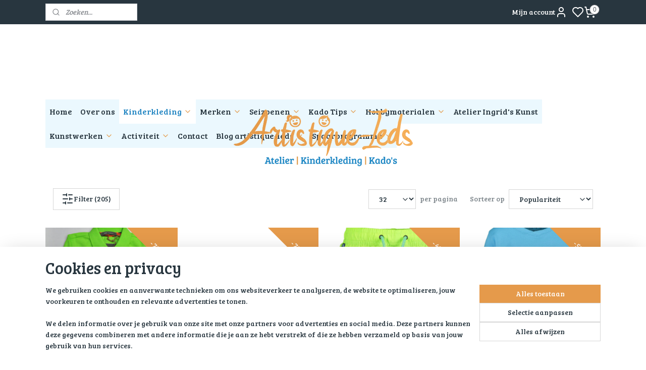

--- FILE ---
content_type: text/html; charset=UTF-8
request_url: https://www.artistique-webshop.nl/c-4827400/jongens/
body_size: 48986
content:
<!DOCTYPE html>
<!--[if lt IE 7]>
<html lang="nl"
      class="no-js lt-ie9 lt-ie8 lt-ie7 secure"> <![endif]-->
<!--[if IE 7]>
<html lang="nl"
      class="no-js lt-ie9 lt-ie8 is-ie7 secure"> <![endif]-->
<!--[if IE 8]>
<html lang="nl"
      class="no-js lt-ie9 is-ie8 secure"> <![endif]-->
<!--[if gt IE 8]><!-->
<html lang="nl" class="no-js secure">
<!--<![endif]-->
<head prefix="og: http://ogp.me/ns#">
    <meta http-equiv="Content-Type" content="text/html; charset=UTF-8"/>

    <title>Jongens | Artistique-Ieds</title>
    <meta name="robots" content="noarchive"/>
    <meta name="robots" content="index,follow,noodp,noydir"/>
    
    <meta name="verify-v1" content="iXB3RMxqUQDWnS1Ob2-UwiMuVPgl49jrK9fuRp1ipGs"/>
        <meta name="google-site-verification" content="iXB3RMxqUQDWnS1Ob2-UwiMuVPgl49jrK9fuRp1ipGs"/>
    <meta name="viewport" content="width=device-width, initial-scale=1.0"/>
    <meta name="revisit-after" content="1 days"/>
    <meta name="generator" content="Mijnwebwinkel"/>
    <meta name="web_author" content="https://www.mijnwebwinkel.nl/"/>

    

    <meta property="og:site_name" content="Artistique-Ieds"/>

    <meta property="og:title" content="Jongens"/>
    <meta property="og:description" content=""/>
    <meta property="og:type" content="website"/>
    <meta property="og:image" content="https://cdn.myonlinestore.eu/93d42b42-6be1-11e9-a722-44a8421b9960/image/cache/full/152b357751d44c03e79c99b986d1c9354475985c.jpg"/>
        <meta property="og:image" content="https://cdn.myonlinestore.eu/93d42b42-6be1-11e9-a722-44a8421b9960/image/cache/full/a88aa5a719f2f0bc0727a0bd44822836443990c3.jpg"/>
        <meta property="og:image" content="https://cdn.myonlinestore.eu/93d42b42-6be1-11e9-a722-44a8421b9960/image/cache/full/c0e4f47a1e9155ad6778ee2597dd9febb27a6531.jpg"/>
        <meta property="og:image" content="https://cdn.myonlinestore.eu/93d42b42-6be1-11e9-a722-44a8421b9960/image/cache/full/38f15a8ca22c48016fba74f7dba422e4d703f51c.jpg"/>
        <meta property="og:image" content="https://cdn.myonlinestore.eu/93d42b42-6be1-11e9-a722-44a8421b9960/image/cache/full/bfda1995c77599197865483a7dbf9968bd171e75.jpg"/>
        <meta property="og:image" content="https://cdn.myonlinestore.eu/93d42b42-6be1-11e9-a722-44a8421b9960/image/cache/full/5b2390f834860d5c339b59c154d257fa298ff67b.jpg"/>
        <meta property="og:image" content="https://cdn.myonlinestore.eu/93d42b42-6be1-11e9-a722-44a8421b9960/image/cache/full/6e0af5b69b591dbc718b265795cd053860006c07.jpg"/>
        <meta property="og:image" content="https://cdn.myonlinestore.eu/93d42b42-6be1-11e9-a722-44a8421b9960/image/cache/full/167ceb90876fa2e2d252b0acb4faa69d368351df.jpg"/>
        <meta property="og:image" content="https://cdn.myonlinestore.eu/93d42b42-6be1-11e9-a722-44a8421b9960/image/cache/full/bcf893b1677634cd8df62e54061bbebe01401fa3.jpg"/>
        <meta property="og:image" content="https://cdn.myonlinestore.eu/93d42b42-6be1-11e9-a722-44a8421b9960/image/cache/full/95d4c009c8b0970d068a4e19ff11cd22c2745db7.jpg"/>
        <meta property="og:image" content="https://cdn.myonlinestore.eu/93d42b42-6be1-11e9-a722-44a8421b9960/image/cache/full/50314fe1a4897f1e5d4a3217bbccb44a1c3e5830.jpg"/>
        <meta property="og:image" content="https://cdn.myonlinestore.eu/93d42b42-6be1-11e9-a722-44a8421b9960/image/cache/full/6d5fffe7d4f75d0e15dea94dc2094a5d560e1968.jpg"/>
        <meta property="og:url" content="https://www.artistique-webshop.nl/c-4827400/jongens/"/>

    <link rel="preload" as="style" href="https://static.myonlinestore.eu/assets/../js/fancybox/jquery.fancybox.css?20260119210819"
          onload="this.onload=null;this.rel='stylesheet'">
    <noscript>
        <link rel="stylesheet" href="https://static.myonlinestore.eu/assets/../js/fancybox/jquery.fancybox.css?20260119210819">
    </noscript>

    <link rel="stylesheet" type="text/css" href="https://asset.myonlinestore.eu/2AHLgnUJFZ4S7aOLLa1RD6amoO0rI9.css"/>

    <link rel="preload" as="style" href="https://static.myonlinestore.eu/assets/../fonts/fontawesome-6.4.2/css/fontawesome.min.css?20260119210819"
          onload="this.onload=null;this.rel='stylesheet'">
    <link rel="preload" as="style" href="https://static.myonlinestore.eu/assets/../fonts/fontawesome-6.4.2/css/solid.min.css?20260119210819"
          onload="this.onload=null;this.rel='stylesheet'">
    <link rel="preload" as="style" href="https://static.myonlinestore.eu/assets/../fonts/fontawesome-6.4.2/css/brands.min.css?20260119210819"
          onload="this.onload=null;this.rel='stylesheet'">
    <link rel="preload" as="style" href="https://static.myonlinestore.eu/assets/../fonts/fontawesome-6.4.2/css/v4-shims.min.css?20260119210819"
          onload="this.onload=null;this.rel='stylesheet'">
    <noscript>
        <link rel="stylesheet" href="https://static.myonlinestore.eu/assets/../fonts/font-awesome-4.1.0/css/font-awesome.4.1.0.min.css?20260119210819">
    </noscript>

    <link rel="preconnect" href="https://static.myonlinestore.eu/" crossorigin />
    <link rel="dns-prefetch" href="https://static.myonlinestore.eu/" />
    <link rel="preconnect" href="https://cdn.myonlinestore.eu" crossorigin />
    <link rel="dns-prefetch" href="https://cdn.myonlinestore.eu" />

    <script type="text/javascript" src="https://static.myonlinestore.eu/assets/../js/modernizr.js?20260119210819"></script>
        
    <link rel="canonical" href="https://www.artistique-webshop.nl/c-4827400/jongens/"/>
                    <link rel="shortcut icon" type="image/x-icon" href="data:image/x-icon;base64,">
        <link rel="icon" type="image/png" href="[data-uri]" />
    <link rel="next" href="https://www.artistique-webshop.nl/c-4827400-2/jongens/"/>
    <script>
        var _rollbarConfig = {
        accessToken: 'd57a2075769e4401ab611d78421f1c89',
        captureUncaught: false,
        captureUnhandledRejections: false,
        verbose: false,
        payload: {
            environment: 'prod',
            person: {
                id: 73123,
            },
            ignoredMessages: [
                'request aborted',
                'network error',
                'timeout'
            ]
        },
        reportLevel: 'error'
    };
    // Rollbar Snippet
    !function(r){var e={};function o(n){if(e[n])return e[n].exports;var t=e[n]={i:n,l:!1,exports:{}};return r[n].call(t.exports,t,t.exports,o),t.l=!0,t.exports}o.m=r,o.c=e,o.d=function(r,e,n){o.o(r,e)||Object.defineProperty(r,e,{enumerable:!0,get:n})},o.r=function(r){"undefined"!=typeof Symbol&&Symbol.toStringTag&&Object.defineProperty(r,Symbol.toStringTag,{value:"Module"}),Object.defineProperty(r,"__esModule",{value:!0})},o.t=function(r,e){if(1&e&&(r=o(r)),8&e)return r;if(4&e&&"object"==typeof r&&r&&r.__esModule)return r;var n=Object.create(null);if(o.r(n),Object.defineProperty(n,"default",{enumerable:!0,value:r}),2&e&&"string"!=typeof r)for(var t in r)o.d(n,t,function(e){return r[e]}.bind(null,t));return n},o.n=function(r){var e=r&&r.__esModule?function(){return r.default}:function(){return r};return o.d(e,"a",e),e},o.o=function(r,e){return Object.prototype.hasOwnProperty.call(r,e)},o.p="",o(o.s=0)}([function(r,e,o){var n=o(1),t=o(4);_rollbarConfig=_rollbarConfig||{},_rollbarConfig.rollbarJsUrl=_rollbarConfig.rollbarJsUrl||"https://cdnjs.cloudflare.com/ajax/libs/rollbar.js/2.14.4/rollbar.min.js",_rollbarConfig.async=void 0===_rollbarConfig.async||_rollbarConfig.async;var a=n.setupShim(window,_rollbarConfig),l=t(_rollbarConfig);window.rollbar=n.Rollbar,a.loadFull(window,document,!_rollbarConfig.async,_rollbarConfig,l)},function(r,e,o){var n=o(2);function t(r){return function(){try{return r.apply(this,arguments)}catch(r){try{console.error("[Rollbar]: Internal error",r)}catch(r){}}}}var a=0;function l(r,e){this.options=r,this._rollbarOldOnError=null;var o=a++;this.shimId=function(){return o},"undefined"!=typeof window&&window._rollbarShims&&(window._rollbarShims[o]={handler:e,messages:[]})}var i=o(3),s=function(r,e){return new l(r,e)},d=function(r){return new i(s,r)};function c(r){return t(function(){var e=Array.prototype.slice.call(arguments,0),o={shim:this,method:r,args:e,ts:new Date};window._rollbarShims[this.shimId()].messages.push(o)})}l.prototype.loadFull=function(r,e,o,n,a){var l=!1,i=e.createElement("script"),s=e.getElementsByTagName("script")[0],d=s.parentNode;i.crossOrigin="",i.src=n.rollbarJsUrl,o||(i.async=!0),i.onload=i.onreadystatechange=t(function(){if(!(l||this.readyState&&"loaded"!==this.readyState&&"complete"!==this.readyState)){i.onload=i.onreadystatechange=null;try{d.removeChild(i)}catch(r){}l=!0,function(){var e;if(void 0===r._rollbarDidLoad){e=new Error("rollbar.js did not load");for(var o,n,t,l,i=0;o=r._rollbarShims[i++];)for(o=o.messages||[];n=o.shift();)for(t=n.args||[],i=0;i<t.length;++i)if("function"==typeof(l=t[i])){l(e);break}}"function"==typeof a&&a(e)}()}}),d.insertBefore(i,s)},l.prototype.wrap=function(r,e,o){try{var n;if(n="function"==typeof e?e:function(){return e||{}},"function"!=typeof r)return r;if(r._isWrap)return r;if(!r._rollbar_wrapped&&(r._rollbar_wrapped=function(){o&&"function"==typeof o&&o.apply(this,arguments);try{return r.apply(this,arguments)}catch(o){var e=o;throw e&&("string"==typeof e&&(e=new String(e)),e._rollbarContext=n()||{},e._rollbarContext._wrappedSource=r.toString(),window._rollbarWrappedError=e),e}},r._rollbar_wrapped._isWrap=!0,r.hasOwnProperty))for(var t in r)r.hasOwnProperty(t)&&(r._rollbar_wrapped[t]=r[t]);return r._rollbar_wrapped}catch(e){return r}};for(var p="log,debug,info,warn,warning,error,critical,global,configure,handleUncaughtException,handleAnonymousErrors,handleUnhandledRejection,captureEvent,captureDomContentLoaded,captureLoad".split(","),u=0;u<p.length;++u)l.prototype[p[u]]=c(p[u]);r.exports={setupShim:function(r,e){if(r){var o=e.globalAlias||"Rollbar";if("object"==typeof r[o])return r[o];r._rollbarShims={},r._rollbarWrappedError=null;var a=new d(e);return t(function(){e.captureUncaught&&(a._rollbarOldOnError=r.onerror,n.captureUncaughtExceptions(r,a,!0),e.wrapGlobalEventHandlers&&n.wrapGlobals(r,a,!0)),e.captureUnhandledRejections&&n.captureUnhandledRejections(r,a,!0);var t=e.autoInstrument;return!1!==e.enabled&&(void 0===t||!0===t||"object"==typeof t&&t.network)&&r.addEventListener&&(r.addEventListener("load",a.captureLoad.bind(a)),r.addEventListener("DOMContentLoaded",a.captureDomContentLoaded.bind(a))),r[o]=a,a})()}},Rollbar:d}},function(r,e){function o(r,e,o){if(e.hasOwnProperty&&e.hasOwnProperty("addEventListener")){for(var n=e.addEventListener;n._rollbarOldAdd&&n.belongsToShim;)n=n._rollbarOldAdd;var t=function(e,o,t){n.call(this,e,r.wrap(o),t)};t._rollbarOldAdd=n,t.belongsToShim=o,e.addEventListener=t;for(var a=e.removeEventListener;a._rollbarOldRemove&&a.belongsToShim;)a=a._rollbarOldRemove;var l=function(r,e,o){a.call(this,r,e&&e._rollbar_wrapped||e,o)};l._rollbarOldRemove=a,l.belongsToShim=o,e.removeEventListener=l}}r.exports={captureUncaughtExceptions:function(r,e,o){if(r){var n;if("function"==typeof e._rollbarOldOnError)n=e._rollbarOldOnError;else if(r.onerror){for(n=r.onerror;n._rollbarOldOnError;)n=n._rollbarOldOnError;e._rollbarOldOnError=n}e.handleAnonymousErrors();var t=function(){var o=Array.prototype.slice.call(arguments,0);!function(r,e,o,n){r._rollbarWrappedError&&(n[4]||(n[4]=r._rollbarWrappedError),n[5]||(n[5]=r._rollbarWrappedError._rollbarContext),r._rollbarWrappedError=null);var t=e.handleUncaughtException.apply(e,n);o&&o.apply(r,n),"anonymous"===t&&(e.anonymousErrorsPending+=1)}(r,e,n,o)};o&&(t._rollbarOldOnError=n),r.onerror=t}},captureUnhandledRejections:function(r,e,o){if(r){"function"==typeof r._rollbarURH&&r._rollbarURH.belongsToShim&&r.removeEventListener("unhandledrejection",r._rollbarURH);var n=function(r){var o,n,t;try{o=r.reason}catch(r){o=void 0}try{n=r.promise}catch(r){n="[unhandledrejection] error getting `promise` from event"}try{t=r.detail,!o&&t&&(o=t.reason,n=t.promise)}catch(r){}o||(o="[unhandledrejection] error getting `reason` from event"),e&&e.handleUnhandledRejection&&e.handleUnhandledRejection(o,n)};n.belongsToShim=o,r._rollbarURH=n,r.addEventListener("unhandledrejection",n)}},wrapGlobals:function(r,e,n){if(r){var t,a,l="EventTarget,Window,Node,ApplicationCache,AudioTrackList,ChannelMergerNode,CryptoOperation,EventSource,FileReader,HTMLUnknownElement,IDBDatabase,IDBRequest,IDBTransaction,KeyOperation,MediaController,MessagePort,ModalWindow,Notification,SVGElementInstance,Screen,TextTrack,TextTrackCue,TextTrackList,WebSocket,WebSocketWorker,Worker,XMLHttpRequest,XMLHttpRequestEventTarget,XMLHttpRequestUpload".split(",");for(t=0;t<l.length;++t)r[a=l[t]]&&r[a].prototype&&o(e,r[a].prototype,n)}}}},function(r,e){function o(r,e){this.impl=r(e,this),this.options=e,function(r){for(var e=function(r){return function(){var e=Array.prototype.slice.call(arguments,0);if(this.impl[r])return this.impl[r].apply(this.impl,e)}},o="log,debug,info,warn,warning,error,critical,global,configure,handleUncaughtException,handleAnonymousErrors,handleUnhandledRejection,_createItem,wrap,loadFull,shimId,captureEvent,captureDomContentLoaded,captureLoad".split(","),n=0;n<o.length;n++)r[o[n]]=e(o[n])}(o.prototype)}o.prototype._swapAndProcessMessages=function(r,e){var o,n,t;for(this.impl=r(this.options);o=e.shift();)n=o.method,t=o.args,this[n]&&"function"==typeof this[n]&&("captureDomContentLoaded"===n||"captureLoad"===n?this[n].apply(this,[t[0],o.ts]):this[n].apply(this,t));return this},r.exports=o},function(r,e){r.exports=function(r){return function(e){if(!e&&!window._rollbarInitialized){for(var o,n,t=(r=r||{}).globalAlias||"Rollbar",a=window.rollbar,l=function(r){return new a(r)},i=0;o=window._rollbarShims[i++];)n||(n=o.handler),o.handler._swapAndProcessMessages(l,o.messages);window[t]=n,window._rollbarInitialized=!0}}}}]);
    // End Rollbar Snippet
    </script>
    <script defer type="text/javascript" src="https://static.myonlinestore.eu/assets/../js/jquery.min.js?20260119210819"></script><script defer type="text/javascript" src="https://static.myonlinestore.eu/assets/../js/mww/shop.js?20260119210819"></script><script defer type="text/javascript" src="https://static.myonlinestore.eu/assets/../js/mww/shop/category.js?20260119210819"></script><script defer type="text/javascript" src="https://static.myonlinestore.eu/assets/../js/fancybox/jquery.fancybox.pack.js?20260119210819"></script><script defer type="text/javascript" src="https://static.myonlinestore.eu/assets/../js/fancybox/jquery.fancybox-thumbs.js?20260119210819"></script><script defer type="text/javascript" src="https://static.myonlinestore.eu/assets/../js/mww/image.js?20260119210819"></script><script defer type="text/javascript" src="https://static.myonlinestore.eu/assets/../js/mww/navigation.js?20260119210819"></script><script defer type="text/javascript" src="https://static.myonlinestore.eu/assets/../js/delay.js?20260119210819"></script><script defer type="text/javascript" src="https://static.myonlinestore.eu/assets/../js/mww/ajax.js?20260119210819"></script><script defer type="text/javascript" src="https://static.myonlinestore.eu/assets/../js/foundation/foundation.min.js?20260119210819"></script><script defer type="text/javascript" src="https://static.myonlinestore.eu/assets/../js/foundation/foundation/foundation.topbar.js?20260119210819"></script><script defer type="text/javascript" src="https://static.myonlinestore.eu/assets/../js/foundation/foundation/foundation.tooltip.js?20260119210819"></script><script defer type="text/javascript" src="https://static.myonlinestore.eu/assets/../js/mww/deferred.js?20260119210819"></script>
        <script src="https://static.myonlinestore.eu/assets/webpack/bootstrapper.ce10832e.js"></script>
    
    <script src="https://static.myonlinestore.eu/assets/webpack/vendor.85ea91e8.js" defer></script><script src="https://static.myonlinestore.eu/assets/webpack/main.c5872b2c.js" defer></script>
    
    <script src="https://static.myonlinestore.eu/assets/webpack/webcomponents.377dc92a.js" defer></script>
    
    <script src="https://static.myonlinestore.eu/assets/webpack/render.8395a26c.js" defer></script>

    <script>
        window.bootstrapper.add(new Strap('marketingScripts', []));
    </script>
        <script>
  window.dataLayer = window.dataLayer || [];

  function gtag() {
    dataLayer.push(arguments);
  }

    gtag(
    "consent",
    "default",
    {
      "ad_storage": "denied",
      "ad_user_data": "denied",
      "ad_personalization": "denied",
      "analytics_storage": "denied",
      "security_storage": "granted",
      "personalization_storage": "denied",
      "functionality_storage": "denied",
    }
  );

  gtag("js", new Date());
  gtag("config", 'G-HSRC51ENF9', { "groups": "myonlinestore" });gtag("config", 'G-B6L0S5NM46');</script>
<script async src="https://www.googletagmanager.com/gtag/js?id=G-HSRC51ENF9"></script>
        <script>
        
    </script>
        
<script>
    var marketingStrapId = 'marketingScripts'
    var marketingScripts = window.bootstrapper.use(marketingStrapId);

    if (marketingScripts === null) {
        marketingScripts = [];
    }

        marketingScripts.push({
        inline: `!function (f, b, e, v, n, t, s) {
        if (f.fbq) return;
        n = f.fbq = function () {
            n.callMethod ?
                n.callMethod.apply(n, arguments) : n.queue.push(arguments)
        };
        if (!f._fbq) f._fbq = n;
        n.push = n;
        n.loaded = !0;
        n.version = '2.0';
        n.agent = 'plmyonlinestore';
        n.queue = [];
        t = b.createElement(e);
        t.async = !0;
    t.src = v;
    s = b.getElementsByTagName(e)[0];
    s.parentNode.insertBefore(t, s)
    }(window, document, 'script', 'https://connect.facebook.net/en_US/fbevents.js');

    fbq('init', '1192090004545985');
    fbq('track', 'PageView');
    `,
    });
    
    window.bootstrapper.update(new Strap(marketingStrapId, marketingScripts));
</script>
    <noscript>
        <style>ul.products li {
                opacity: 1 !important;
            }</style>
    </noscript>

            <script>
                (function (w, d, s, l, i) {
            w[l] = w[l] || [];
            w[l].push({
                'gtm.start':
                    new Date().getTime(), event: 'gtm.js'
            });
            var f = d.getElementsByTagName(s)[0],
                j = d.createElement(s), dl = l != 'dataLayer' ? '&l=' + l : '';
            j.async = true;
            j.src =
                'https://www.googletagmanager.com/gtm.js?id=' + i + dl;
            f.parentNode.insertBefore(j, f);
        })(window, document, 'script', 'dataLayer', 'GTM-MSQ3L6L');
                (function (w, d, s, l, i) {
            w[l] = w[l] || [];
            w[l].push({
                'gtm.start':
                    new Date().getTime(), event: 'gtm.js'
            });
            var f = d.getElementsByTagName(s)[0],
                j = d.createElement(s), dl = l != 'dataLayer' ? '&l=' + l : '';
            j.async = true;
            j.src =
                'https://www.googletagmanager.com/gtm.js?id=' + i + dl;
            f.parentNode.insertBefore(j, f);
        })(window, document, 'script', 'dataLayer', 'GTM-THFC747');
            </script>

</head>
<body    class="lang-nl_NL layout-width-1100 twoColumn">

    <noscript>
                    <iframe src="https://www.googletagmanager.com/ns.html?id=GTM-MSQ3L6L" height="0" width="0"
                    style="display:none;visibility:hidden"></iframe>
                    <iframe src="https://www.googletagmanager.com/ns.html?id=GTM-THFC747" height="0" width="0"
                    style="display:none;visibility:hidden"></iframe>
            </noscript>


<header>
    <a tabindex="0" id="skip-link" class="button screen-reader-text" href="#content">Spring naar de hoofdtekst</a>
</header>

    <div id="react_element__saveforlater"></div>

<div id="react_element__filter"></div>

<div class="site-container">
    <div class="inner-wrap">
                    <nav class="tab-bar mobile-navigation custom-topbar ">
    <section class="left-button" style="display: none;">
        <a class="mobile-nav-button"
           href="#" data-react-trigger="mobile-navigation-toggle">
                <div   
    aria-hidden role="img"
    class="icon icon--sf-menu
        "
    >
    <svg><use xlink:href="#sf-menu"></use></svg>
    </div>
&#160;
                <span>Menu</span>        </a>
    </section>
    <section class="title-section">
        <span class="title">Artistique-Ieds</span>
    </section>
    <section class="right-button">

                                            <a href="javascript:void(0)" class="foldout-account">
                    <span class="profile-icon"
                          data-logged-in="false">    <div   
    aria-hidden role="img"
    class="icon icon--sf-user
        "
    >
    <svg><use xlink:href="#sf-user"></use></svg>
    </div>
</span>
                    <span class="profile-icon" data-logged-in="true"
                          style="display: none">    <div   
    aria-hidden role="img"
    class="icon icon--sf-user-check
        "
    >
    <svg><use xlink:href="#sf-user-check"></use></svg>
    </div>
</span>
                </a>
                                    <div class="saveforlater-counter-topbar" id="react_element__saveforlater-mobile-navigation-counter"
                         data-show-counter="1"></div>
                                    
        <a href="/cart/" class="cart-icon hidden">
                <div   
    aria-hidden role="img"
    class="icon icon--sf-shopping-cart
        "
    >
    <svg><use xlink:href="#sf-shopping-cart"></use></svg>
    </div>
            <span class="cart-count" style="display: none"></span>
        </a>
    </section>
</nav>
        
        
        <div class="bg-container custom-css-container"             data-active-language="nl"
            data-current-date="21-01-2026"
            data-category-id="4827400"
            data-article-id="unknown"
            data-article-category-id="unknown"
            data-article-name="unknown"
        >
            <noscript class="no-js-message">
                <div class="inner">
                    Javascript is uitgeschakeld.


Zonder Javascript is het niet mogelijk bestellingen te plaatsen in deze webwinkel en zijn een aantal functionaliteiten niet beschikbaar.
                </div>
            </noscript>

            <div id="header">
                <div id="react_root"><!-- --></div>
                <div
                    class="header-bar-top">
                                                
<div class="row header-bar-inner" data-bar-position="top" data-options="sticky_on: large; is_hover: true; scrolltop: true;" data-topbar>
    <section class="top-bar-section">
                                    <div class="module-container search align-left">
                    <div class="react_element__searchbox" 
    data-post-url="/search/" 
    data-search-phrase=""></div>

                </div>
                                                <div class="module-container myaccount align-right2">
                    
<div class="module my-account-bar has-saveforlater">
            <a href="javascript:void(0)" class="foldout-account">
            Mijn account     <div   
    aria-hidden role="img"
    class="icon icon--sf-user
        "
    >
    <svg><use xlink:href="#sf-user"></use></svg>
    </div>
        </a>
        <div class="saveforlater-counter-topbar" id="react_element__saveforlater-topbar-counter"
             data-show-counter=""></div>
        <div class="my-account-overlay"></div>
        <div class="hidden-account-details">
            <div class="invisible-hover-area">
                <div class="header">
                    <div class="header-text">Mijn account</div>
                    <div class="close-button">
                            <div   
    aria-hidden role="img"
    class="icon icon--close-button icon--sf-x
        "
            title="close-button"
    >
    <svg><use xlink:href="#sf-x"></use></svg>
    </div>
                    </div>
                </div>
                <div class="scrollable">
                    <h3 class="existing-customer">Inloggen</h3>
                    <div class="form-group">
                        <form accept-charset="UTF-8" name=""
          method="post" action="/customer/login/?referer=/c-4827400/jongens/" class="legacy" id="login_form">
                        <script>
    document.addEventListener("DOMContentLoaded", function () {
        Array.from(document.querySelectorAll("#login_form")).map(
            form => form.addEventListener("submit", function () {
                Array.from(document.querySelectorAll("#login")).map(button => button.disabled = true);
            })
        );
    });
</script>
                        
                        <div class="form-group        ">
    <label class="control-label required" for="customer_account_username">E-mailadres</label><div class="control-group">
            <div class="control-container   no-errors    ">
                                <input type="email"
            id="customer_account_username" name="_username" required="required" class="default form-control" maxlength="100"
                                                    data-validator-range="0-0"
                />
                    </div>
                                </div>
</div>
    
                        <div class="form-group        ">
    <label class="control-label required" for="customer_account_password">Wachtwoord</label><div class="control-group">
            <div class="control-container   no-errors    ">
                                <input type="password"
            id="customer_account_password" name="_password" required="required" class="default form-control" maxlength="64"
                                                    data-validator-range="0-0"
                />
                    </div>
                                </div>
</div>
    
                        <div class="form-row buttons">
                            <button type="submit" id="login" name="login" class="btn">
                                Inloggen
                            </button>
                        </div>
                        <input type="hidden"
            id="_csrf_token" name="_csrf_token" class="form-control"
            value="8aa5ddb.ZrbAHH-Um-PJQto3lcAsvhIyfNAAISSbZSN_bNpdEiQ.UeSXaUva7KGlDol2oLNA5kpjLOJSEXDNFXY3AIU3d3s_1KlGIPOpm5Ahkw"                                         data-validator-range="0-0"
                />
        </form>
                    </div>
                    <a class="forgot-password-link" href="/customer/forgot-password/">Wachtwoord vergeten?</a>
                                            <hr/>
                        <h3 class="without-account">Geen account?</h3>
                        <p>
                            Met een account kun je sneller bestellen en heb je een overzicht van je eerdere bestellingen.
                        </p>
                        <a href="https://www.artistique-webshop.nl/customer/register/?referer=/c-4827400/jongens/"
                           class="btn">Account aanmaken</a>
                                    </div>
            </div>
        </div>
    </div>

                </div>
                                                <div class="module-container cart align-right">
                    
<div class="header-cart module moduleCartCompact" data-ajax-cart-replace="true" data-productcount="0">
            <a href="/cart/?category_id=4827400" class="foldout-cart">
                <div   
    aria-hidden role="img"
    class="icon icon--sf-shopping-cart
        "
            title="Winkelwagen"
    >
    <svg><use xlink:href="#sf-shopping-cart"></use></svg>
    </div>
            <span class="count">0</span>
        </a>
        <div class="hidden-cart-details">
            <div class="invisible-hover-area">
                <div data-mobile-cart-replace="true" class="cart-details">
                                            <div class="cart-summary">
                            Geen artikelen in winkelwagen.
                        </div>
                                    </div>

                            </div>
        </div>
    </div>

                </div>
                        </section>
</div>

                                    </div>

                

        
                
            

<sf-header-image
    class="web-component"
    header-element-height="149px"
    align="center"
    store-name="Artistique-Ieds"
    store-url="https://www.artistique-webshop.nl/"
    background-image-url=""
    mobile-background-image-url=""
    logo-custom-width=""
    logo-custom-height=""
    page-column-width="1100"
    style="
        height: 149px;

        --background-color: #FFFFFF;
        --background-height: 149px;
        --background-aspect-ratio: 1;
        --scaling-background-aspect-ratio: 2.75;
        --mobile-background-height: 0px;
        --mobile-background-aspect-ratio: 1;
        --color: #28363F;
        --logo-custom-width: auto;
        --logo-custom-height: auto;
        --logo-aspect-ratio: 2.4362416107383
        ">
            <a href="https://www.artistique-webshop.nl/" slot="logo" style="max-height: 100%;">
            <img
                src="https://cdn.myonlinestore.eu/93d42b42-6be1-11e9-a722-44a8421b9960/logo_large.png?t=1768948489"
                alt="Artistique-Ieds"
                style="
                    width: 363px;
                    height: 100%;
                    display: block;
                    max-height: 400px;
                    "
            />
        </a>
    </sf-header-image>
                <div class="header-bar-bottom">
                                                
<div class="row header-bar-inner" data-bar-position="header" data-options="sticky_on: large; is_hover: true; scrolltop: true;" data-topbar>
    <section class="top-bar-section">
                                    <nav class="module-container navigation  align-left">
                    <ul>
                            




<li class="">
            <a href="https://www.artistique-webshop.nl/" class="no_underline">
            Home
                    </a>

                                </li>
    




<li class="">
            <a href="https://www.artistique-webshop.nl/c-4743453/over-ons/" class="no_underline">
            Over ons
                    </a>

                                </li>
    

    
    

<li class="has-dropdown active">
            <a href="https://www.artistique-webshop.nl/c-4702464/kinderkleding/" class="no_underline">
            Kinderkleding
                                                <div aria-hidden role="img" class="icon"><svg><use xlink:href="#sf-chevron-down"></use></svg></div>
                                    </a>

                                    <ul class="dropdown">
                        

    


<li class="has-dropdown">
            <a href="https://www.artistique-webshop.nl/c-4504162/jongens/" class="no_underline">
            Jongens
                                                <div aria-hidden role="img" class="icon sub-item"><svg><use xlink:href="#sf-chevron-right"></use></svg></div>
                                    </a>

                                    <ul class="dropdown">
                        




<li class="">
            <a href="https://www.artistique-webshop.nl/c-5527416/jongens-badcape/" class="no_underline">
            Jongens Badcape
                    </a>

                                </li>
    




<li class="">
            <a href="https://www.artistique-webshop.nl/c-7060922/jongens-badjas/" class="no_underline">
            Jongens Badjas
                    </a>

                                </li>
    




<li class="">
            <a href="https://www.artistique-webshop.nl/c-7013282/jongens-bodywarmer/" class="no_underline">
            Jongens Bodywarmer
                    </a>

                                </li>
    




<li class="">
            <a href="https://www.artistique-webshop.nl/c-4772612/jongens-boxpak/" class="no_underline">
            Jongens Boxpak
                    </a>

                                </li>
    

    


<li class="has-dropdown">
            <a href="https://www.artistique-webshop.nl/c-4702584/jongens-broek/" class="no_underline">
            Jongens Broek
                                                <div aria-hidden role="img" class="icon sub-item"><svg><use xlink:href="#sf-chevron-right"></use></svg></div>
                                    </a>

                                    <ul class="dropdown">
                        




<li class="">
            <a href="https://www.artistique-webshop.nl/c-5125976/b-chill/" class="no_underline">
            B&#039;Chill
                    </a>

                                </li>
    




<li class="">
            <a href="https://www.artistique-webshop.nl/c-4878289/blue-seven/" class="no_underline">
            Blue Seven
                    </a>

                                </li>
    




<li class="">
            <a href="https://www.artistique-webshop.nl/c-4878286/dirkje/" class="no_underline">
            Dirkje
                    </a>

                                </li>
    




<li class="">
            <a href="https://www.artistique-webshop.nl/c-4898448/ducky-beau/" class="no_underline">
            Ducky Beau
                    </a>

                                </li>
    




<li class="">
            <a href="https://www.artistique-webshop.nl/c-6557988/dutch-dream-denim/" class="no_underline">
            Dutch Dream Denim
                    </a>

                                </li>
    




<li class="">
            <a href="https://www.artistique-webshop.nl/c-7301426/klein-baby/" class="no_underline">
            Klein Baby
                    </a>

                                </li>
    




<li class="">
            <a href="https://www.artistique-webshop.nl/c-4934347/koko-noko/" class="no_underline">
            Koko Noko
                    </a>

                                </li>
    




<li class="">
            <a href="https://www.artistique-webshop.nl/c-4927224/legends22/" class="no_underline">
            Legends22
                    </a>

                                </li>
    




<li class="">
            <a href="https://www.artistique-webshop.nl/c-5220323/lentiginni/" class="no_underline">
            Lentiginni
                    </a>

                                </li>
    




<li class="">
            <a href="https://www.artistique-webshop.nl/c-6984077/little-dutch/" class="no_underline">
            Little Dutch
                    </a>

                                </li>
    




<li class="">
            <a href="https://www.artistique-webshop.nl/c-6764540/moodstreet-petit/" class="no_underline">
            Moodstreet Petit
                    </a>

                                </li>
    




<li class="">
            <a href="https://www.artistique-webshop.nl/c-6535275/no-way-monday/" class="no_underline">
            No Way Monday
                    </a>

                                </li>
    




<li class="">
            <a href="https://www.artistique-webshop.nl/c-7128903/petite-maison-x-nono/" class="no_underline">
            Petite Maison X Nono
                    </a>

                                </li>
    




<li class="">
            <a href="https://www.artistique-webshop.nl/c-5184419/v-i-b/" class="no_underline">
            V.I.B.
                    </a>

                                </li>
    




<li class="">
            <a href="https://www.artistique-webshop.nl/c-4878292/vingino/" class="no_underline">
            Vingino
                    </a>

                                </li>
    




<li class="">
            <a href="https://www.artistique-webshop.nl/c-5008778/4president/" class="no_underline">
            4President
                    </a>

                                </li>
    




<li class="">
            <a href="https://www.artistique-webshop.nl/c-5222219/zee-zoo-justbeach/" class="no_underline">
            Zee&amp;Zoo/JustBeach
                    </a>

                                </li>
                </ul>
                        </li>
    

    


<li class="has-dropdown">
            <a href="https://www.artistique-webshop.nl/c-4702586/jongens-jas/" class="no_underline">
            Jongens Jas
                                                <div aria-hidden role="img" class="icon sub-item"><svg><use xlink:href="#sf-chevron-right"></use></svg></div>
                                    </a>

                                    <ul class="dropdown">
                        




<li class="">
            <a href="https://www.artistique-webshop.nl/c-7029449/blue-seven/" class="no_underline">
            Blue Seven
                    </a>

                                </li>
    




<li class="">
            <a href="https://www.artistique-webshop.nl/c-7029461/dirkje/" class="no_underline">
            Dirkje
                    </a>

                                </li>
    




<li class="">
            <a href="https://www.artistique-webshop.nl/c-7029452/koko-noko/" class="no_underline">
            Koko Noko
                    </a>

                                </li>
    




<li class="">
            <a href="https://www.artistique-webshop.nl/c-7029455/no-way-monday/" class="no_underline">
            No Way Monday
                    </a>

                                </li>
    




<li class="">
            <a href="https://www.artistique-webshop.nl/c-7029479/b-chill/" class="no_underline">
            B&#039;Chill
                    </a>

                                </li>
    




<li class="">
            <a href="https://www.artistique-webshop.nl/c-7029482/vingino/" class="no_underline">
            Vingino
                    </a>

                                </li>
                </ul>
                        </li>
    




<li class="">
            <a href="https://www.artistique-webshop.nl/c-4786073/jongens-laars-schoen/" class="no_underline">
            Jongens Laars/schoen
                    </a>

                                </li>
    




<li class="">
            <a href="https://www.artistique-webshop.nl/c-4757042/jongens-overhemd/" class="no_underline">
            Jongens Overhemd
                    </a>

                                </li>
    




<li class="">
            <a href="https://www.artistique-webshop.nl/c-4710590/jongens-polo/" class="no_underline">
            Jongens Polo
                    </a>

                                </li>
    




<li class="">
            <a href="https://www.artistique-webshop.nl/c-4763918/jongens-pullover/" class="no_underline">
            Jongens Pullover
                    </a>

                                </li>
    

    


<li class="has-dropdown">
            <a href="https://www.artistique-webshop.nl/c-4703719/jongens-romper/" class="no_underline">
            Jongens Romper
                                                <div aria-hidden role="img" class="icon sub-item"><svg><use xlink:href="#sf-chevron-right"></use></svg></div>
                                    </a>

                                    <ul class="dropdown">
                        




<li class="">
            <a href="https://www.artistique-webshop.nl/c-4881152/dirkje/" class="no_underline">
            Dirkje
                    </a>

                                </li>
    




<li class="">
            <a href="https://www.artistique-webshop.nl/c-4881154/lpc/" class="no_underline">
            LPC
                    </a>

                                </li>
    




<li class="">
            <a href="https://www.artistique-webshop.nl/c-4881155/4president/" class="no_underline">
            4President
                    </a>

                                </li>
    




<li class="">
            <a href="https://www.artistique-webshop.nl/c-4881157/ducky-beau/" class="no_underline">
            Ducky Beau
                    </a>

                                </li>
    




<li class="">
            <a href="https://www.artistique-webshop.nl/c-5043269/v-i-b/" class="no_underline">
            V.I.B
                    </a>

                                </li>
    




<li class="">
            <a href="https://www.artistique-webshop.nl/c-7128918/petite-maison-x-nono/" class="no_underline">
            Petite Maison X Nono
                    </a>

                                </li>
                </ul>
                        </li>
    




<li class="">
            <a href="https://www.artistique-webshop.nl/c-4710593/jongens-slab/" class="no_underline">
            Jongens Slab
                    </a>

                                </li>
    

    


<li class="has-dropdown">
            <a href="https://www.artistique-webshop.nl/c-4702497/jongens-t-shirt/" class="no_underline">
            Jongens t-shirt
                                                <div aria-hidden role="img" class="icon sub-item"><svg><use xlink:href="#sf-chevron-right"></use></svg></div>
                                    </a>

                                    <ul class="dropdown">
                        




<li class="">
            <a href="https://www.artistique-webshop.nl/c-5125977/b-chill/" class="no_underline">
            B&#039;Chill
                    </a>

                                </li>
    




<li class="">
            <a href="https://www.artistique-webshop.nl/c-4881618/koko-noko/" class="no_underline">
            Koko Noko
                    </a>

                                </li>
                </ul>
                        </li>
    




<li class="">
            <a href="https://www.artistique-webshop.nl/c-4766193/jongens-muts-sjaal-want/" class="no_underline">
            Jongens muts, sjaal, want
                    </a>

                                </li>
    




<li class="">
            <a href="https://www.artistique-webshop.nl/c-4885611/jongens-slippers/" class="no_underline">
            Jongens Slippers
                    </a>

                                </li>
    




<li class="">
            <a href="https://www.artistique-webshop.nl/c-4885610/jongens-slofjes/" class="no_underline">
            Jongens Slofjes
                    </a>

                                </li>
    




<li class="">
            <a href="https://www.artistique-webshop.nl/c-4763896/jongens-sok-kous-antislip-sok/" class="no_underline">
            Jongens Sok, Kous,  Antislip sok
                    </a>

                                </li>
    




<li class="">
            <a href="https://www.artistique-webshop.nl/c-4508957/jongens-spencer/" class="no_underline">
            Jongens Spencer
                    </a>

                                </li>
    

    


<li class="has-dropdown">
            <a href="https://www.artistique-webshop.nl/c-4702496/jongens-sweater/" class="no_underline">
            Jongens Sweater
                                                <div aria-hidden role="img" class="icon sub-item"><svg><use xlink:href="#sf-chevron-right"></use></svg></div>
                                    </a>

                                    <ul class="dropdown">
                        




<li class="">
            <a href="https://www.artistique-webshop.nl/c-4934316/kokonoko/" class="no_underline">
            KokoNoko
                    </a>

                                </li>
                </ul>
                        </li>
    




<li class="">
            <a href="https://www.artistique-webshop.nl/c-4702494/jongens-tas/" class="no_underline">
            Jongens Tas
                    </a>

                                </li>
    




<li class="">
            <a href="https://www.artistique-webshop.nl/c-4703534/jongens-2-3-4-pce-babysuit/" class="no_underline">
            Jongens 2,3,4 pce Babysuit
                    </a>

                                </li>
    




<li class="">
            <a href="https://www.artistique-webshop.nl/c-4710583/jongens-vest/" class="no_underline">
            Jongens Vest
                    </a>

                                </li>
    




<li class="">
            <a href="https://www.artistique-webshop.nl/c-4710587/jongens-zwemkleding/" class="no_underline">
            Jongens Zwemkleding
                    </a>

                                </li>
                </ul>
                        </li>
    

    


<li class="has-dropdown">
            <a href="https://www.artistique-webshop.nl/c-4504165/meisjes/" class="no_underline">
            Meisjes
                                                <div aria-hidden role="img" class="icon sub-item"><svg><use xlink:href="#sf-chevron-right"></use></svg></div>
                                    </a>

                                    <ul class="dropdown">
                        




<li class="">
            <a href="https://www.artistique-webshop.nl/c-5527418/meisjes-badcape/" class="no_underline">
            Meisjes Badcape
                    </a>

                                </li>
    




<li class="">
            <a href="https://www.artistique-webshop.nl/c-7060934/meisjes-badjas/" class="no_underline">
            Meisjes Badjas
                    </a>

                                </li>
    




<li class="">
            <a href="https://www.artistique-webshop.nl/c-4757041/meisjes-blouse/" class="no_underline">
            Meisjes Blouse
                    </a>

                                </li>
    




<li class="">
            <a href="https://www.artistique-webshop.nl/c-6977699/meisjes-bodywarmer/" class="no_underline">
            Meisjes Bodywarmer
                    </a>

                                </li>
    




<li class="">
            <a href="https://www.artistique-webshop.nl/c-4772613/meisjes-boxpak/" class="no_underline">
            Meisjes Boxpak
                    </a>

                                </li>
    

    


<li class="has-dropdown">
            <a href="https://www.artistique-webshop.nl/c-4702642/meisjes-broek/" class="no_underline">
            Meisjes Broek
                                                <div aria-hidden role="img" class="icon sub-item"><svg><use xlink:href="#sf-chevron-right"></use></svg></div>
                                    </a>

                                    <ul class="dropdown">
                        




<li class="">
            <a href="https://www.artistique-webshop.nl/c-5127278/koko-noko/" class="no_underline">
            Koko Noko
                    </a>

                                </li>
                </ul>
                        </li>
    




<li class="">
            <a href="https://www.artistique-webshop.nl/c-4759150/meisjes-haarband/" class="no_underline">
            Meisjes haarband
                    </a>

                                </li>
    




<li class="">
            <a href="https://www.artistique-webshop.nl/c-4702653/meisjes-jas/" class="no_underline">
            Meisjes Jas
                    </a>

                                </li>
    




<li class="">
            <a href="https://www.artistique-webshop.nl/c-4996984/meisjes-jumpsuit/" class="no_underline">
            Meisjes Jumpsuit
                    </a>

                                </li>
    

    


<li class="has-dropdown">
            <a href="https://www.artistique-webshop.nl/c-4702509/meisjes-jurk/" class="no_underline">
            Meisjes Jurk
                                                <div aria-hidden role="img" class="icon sub-item"><svg><use xlink:href="#sf-chevron-right"></use></svg></div>
                                    </a>

                                    <ul class="dropdown">
                        




<li class="">
            <a href="https://www.artistique-webshop.nl/c-4881207/koko-noko-jurk/" class="no_underline">
            Koko Noko Jurk
                    </a>

                                </li>
                </ul>
                        </li>
    




<li class="">
            <a href="https://www.artistique-webshop.nl/c-4786072/meisjes-laarzen/" class="no_underline">
            Meisjes Laarzen
                    </a>

                                </li>
    




<li class="">
            <a href="https://www.artistique-webshop.nl/c-4508929/meisjes-legging/" class="no_underline">
            Meisjes Legging
                    </a>

                                </li>
    




<li class="">
            <a href="https://www.artistique-webshop.nl/c-4508931/meisjes-maillot-panty/" class="no_underline">
            Meisjes Maillot-Panty
                    </a>

                                </li>
    




<li class="">
            <a href="https://www.artistique-webshop.nl/c-4710602/meisjes-polo/" class="no_underline">
            Meisjes Polo
                    </a>

                                </li>
    




<li class="">
            <a href="https://www.artistique-webshop.nl/c-4763919/meisjes-pullover/" class="no_underline">
            Meisjes Pullover
                    </a>

                                </li>
    

    


<li class="has-dropdown">
            <a href="https://www.artistique-webshop.nl/c-4508941/meisjes-rok/" class="no_underline">
            Meisjes Rok
                                                <div aria-hidden role="img" class="icon sub-item"><svg><use xlink:href="#sf-chevron-right"></use></svg></div>
                                    </a>

                                    <ul class="dropdown">
                        




<li class="">
            <a href="https://www.artistique-webshop.nl/c-4921491/dirkje/" class="no_underline">
            Dirkje
                    </a>

                                </li>
    




<li class="">
            <a href="https://www.artistique-webshop.nl/c-4934371/koko-noko/" class="no_underline">
            Koko Noko
                    </a>

                                </li>
                </ul>
                        </li>
    




<li class="">
            <a href="https://www.artistique-webshop.nl/c-4710558/meisjes-romper/" class="no_underline">
            Meisjes Romper
                    </a>

                                </li>
    




<li class="">
            <a href="https://www.artistique-webshop.nl/c-4885618/meisjes-schoenen/" class="no_underline">
            Meisjes Schoenen
                    </a>

                                </li>
    




<li class="">
            <a href="https://www.artistique-webshop.nl/c-4710595/meisjes-slab/" class="no_underline">
            Meisjes Slab
                    </a>

                                </li>
    




<li class="">
            <a href="https://www.artistique-webshop.nl/c-4885616/meisjes-slofjes/" class="no_underline">
            Meisjes Slofjes
                    </a>

                                </li>
    




<li class="">
            <a href="https://www.artistique-webshop.nl/c-4702683/meisjes-t-shirt/" class="no_underline">
            Meisjes t-shirt
                    </a>

                                </li>
    




<li class="">
            <a href="https://www.artistique-webshop.nl/c-4766194/meisjes-muts-sjaal-of-want/" class="no_underline">
            Meisjes muts, Sjaal of want
                    </a>

                                </li>
    




<li class="">
            <a href="https://www.artistique-webshop.nl/c-7061015/meisjes-sieraad/" class="no_underline">
            Meisjes Sieraad
                    </a>

                                </li>
    




<li class="">
            <a href="https://www.artistique-webshop.nl/c-4885617/meisjes-slippers/" class="no_underline">
            Meisjes Slippers
                    </a>

                                </li>
    




<li class="">
            <a href="https://www.artistique-webshop.nl/c-4508953/sok-kous-antislip/" class="no_underline">
            Sok kous antislip
                    </a>

                                </li>
    




<li class="">
            <a href="https://www.artistique-webshop.nl/c-4710571/meisjes-sweater/" class="no_underline">
            Meisjes Sweater
                    </a>

                                </li>
    




<li class="">
            <a href="https://www.artistique-webshop.nl/c-4702510/meisjes-tas/" class="no_underline">
            Meisjes Tas
                    </a>

                                </li>
    




<li class="">
            <a href="https://www.artistique-webshop.nl/c-4771938/meisjes-tuniek/" class="no_underline">
            Meisjes Tuniek
                    </a>

                                </li>
    




<li class="">
            <a href="https://www.artistique-webshop.nl/c-4703535/meisjes-2-3-4-pce-babysuit/" class="no_underline">
            Meisjes 2,3,4 pce Babysuit
                    </a>

                                </li>
    




<li class="">
            <a href="https://www.artistique-webshop.nl/c-4710582/meisjes-vest/" class="no_underline">
            Meisjes Vest
                    </a>

                                </li>
    




<li class="">
            <a href="https://www.artistique-webshop.nl/c-4710588/meisjes-zwemkleding/" class="no_underline">
            Meisjes Zwemkleding
                    </a>

                                </li>
                </ul>
                        </li>
    

    


<li class="has-dropdown">
            <a href="https://www.artistique-webshop.nl/c-4504166/unisex/" class="no_underline">
            Unisex
                                                <div aria-hidden role="img" class="icon sub-item"><svg><use xlink:href="#sf-chevron-right"></use></svg></div>
                                    </a>

                                    <ul class="dropdown">
                        




<li class="">
            <a href="https://www.artistique-webshop.nl/c-5527421/unisex-badcape/" class="no_underline">
            Unisex Badcape
                    </a>

                                </li>
    




<li class="">
            <a href="https://www.artistique-webshop.nl/c-7075058/unisex-badjas/" class="no_underline">
            Unisex Badjas
                    </a>

                                </li>
    




<li class="">
            <a href="https://www.artistique-webshop.nl/c-4710553/unisex-broek/" class="no_underline">
            Unisex Broek
                    </a>

                                </li>
    




<li class="">
            <a href="https://www.artistique-webshop.nl/c-4710555/unisex-jas/" class="no_underline">
            Unisex Jas
                    </a>

                                </li>
    




<li class="">
            <a href="https://www.artistique-webshop.nl/c-5504245/unisex-pullover/" class="no_underline">
            Unisex Pullover
                    </a>

                                </li>
    




<li class="">
            <a href="https://www.artistique-webshop.nl/c-4710566/unisex-romper/" class="no_underline">
            Unisex Romper
                    </a>

                                </li>
    




<li class="">
            <a href="https://www.artistique-webshop.nl/c-4885621/schoenen/" class="no_underline">
            Schoenen
                    </a>

                                </li>
    




<li class="">
            <a href="https://www.artistique-webshop.nl/c-4710563/shirt/" class="no_underline">
            Shirt
                    </a>

                                </li>
    




<li class="">
            <a href="https://www.artistique-webshop.nl/c-4766195/muts-wanten-en-sjaals/" class="no_underline">
            Muts, wanten en sjaals
                    </a>

                                </li>
    




<li class="">
            <a href="https://www.artistique-webshop.nl/c-4710596/slab/" class="no_underline">
            Slab
                    </a>

                                </li>
    




<li class="">
            <a href="https://www.artistique-webshop.nl/c-4885619/unisex-slippers/" class="no_underline">
            Unisex Slippers
                    </a>

                                </li>
    




<li class="">
            <a href="https://www.artistique-webshop.nl/c-4885620/slofjes/" class="no_underline">
            Slofjes
                    </a>

                                </li>
    




<li class="">
            <a href="https://www.artistique-webshop.nl/c-4763895/sok-kous-anti-slip/" class="no_underline">
            Sok,Kous,Anti slip
                    </a>

                                </li>
    




<li class="">
            <a href="https://www.artistique-webshop.nl/c-4786074/unisex-laarzen/" class="no_underline">
            Unisex Laarzen
                    </a>

                                </li>
    




<li class="">
            <a href="https://www.artistique-webshop.nl/c-4710567/unisex-tas/" class="no_underline">
            Unisex Tas
                    </a>

                                </li>
    




<li class="">
            <a href="https://www.artistique-webshop.nl/c-4710568/unisex-2-3-4-pce-babysuit/" class="no_underline">
            Unisex 2,3,4 pce Babysuit
                    </a>

                                </li>
    




<li class="">
            <a href="https://www.artistique-webshop.nl/c-5663027/unisex-vest/" class="no_underline">
            Unisex Vest
                    </a>

                                </li>
    




<li class="">
            <a href="https://www.artistique-webshop.nl/c-4710589/unisex-zwemkleding/" class="no_underline">
            Unisex Zwemkleding
                    </a>

                                </li>
                </ul>
                        </li>
    




<li class="">
            <a href="https://www.artistique-webshop.nl/c-7150190/badcape/" class="no_underline">
            Badcape
                    </a>

                                </li>
    




<li class="">
            <a href="https://www.artistique-webshop.nl/c-7150193/badjas/" class="no_underline">
            Badjas
                    </a>

                                </li>
    




<li class="">
            <a href="https://www.artistique-webshop.nl/c-7150247/bodywarmer/" class="no_underline">
            Bodywarmer
                    </a>

                                </li>
    




<li class="">
            <a href="https://www.artistique-webshop.nl/c-7169921/boxpakje/" class="no_underline">
            Boxpakje
                    </a>

                                </li>
    




<li class="">
            <a href="https://www.artistique-webshop.nl/c-7150187/jas/" class="no_underline">
            Jas
                    </a>

                                </li>
    




<li class="">
            <a href="https://www.artistique-webshop.nl/c-7177020/onesie/" class="no_underline">
            Onesie
                    </a>

                                </li>
    




<li class="">
            <a href="https://www.artistique-webshop.nl/c-7176984/pyjama/" class="no_underline">
            Pyjama
                    </a>

                                </li>
    




<li class="">
            <a href="https://www.artistique-webshop.nl/c-7160849/romper/" class="no_underline">
            Romper
                    </a>

                                </li>
    




<li class="">
            <a href="https://www.artistique-webshop.nl/c-7160447/slaapzak/" class="no_underline">
            Slaapzak
                    </a>

                                </li>
    




<li class="">
            <a href="https://www.artistique-webshop.nl/c-7162136/sokken/" class="no_underline">
            Sokken
                    </a>

                                </li>
    




<li class="">
            <a href="https://www.artistique-webshop.nl/c-7309958/tas/" class="no_underline">
            Tas
                    </a>

                                </li>
    

    
    

<li class="has-dropdown active">
            <a href="https://www.artistique-webshop.nl/c-4504146/kledingmaat/" class="no_underline">
            Kledingmaat
                                                <div aria-hidden role="img" class="icon sub-item"><svg><use xlink:href="#sf-chevron-right"></use></svg></div>
                                    </a>

                                    <ul class="dropdown">
                        

    


<li class="has-dropdown">
            <a href="https://www.artistique-webshop.nl/c-4778106/maat-40/" class="no_underline">
            Maat 40
                                                <div aria-hidden role="img" class="icon sub-item"><svg><use xlink:href="#sf-chevron-right"></use></svg></div>
                                    </a>

                                    <ul class="dropdown">
                        




<li class="">
            <a href="https://www.artistique-webshop.nl/c-4819399/jongens/" class="no_underline">
            Jongens
                    </a>

                                </li>
    




<li class="">
            <a href="https://www.artistique-webshop.nl/c-4819400/meisjes/" class="no_underline">
            Meisjes
                    </a>

                                </li>
    




<li class="">
            <a href="https://www.artistique-webshop.nl/c-4819401/unisex/" class="no_underline">
            Unisex
                    </a>

                                </li>
                </ul>
                        </li>
    

    


<li class="has-dropdown">
            <a href="https://www.artistique-webshop.nl/c-4504150/maat-44/" class="no_underline">
            Maat 44
                                                <div aria-hidden role="img" class="icon sub-item"><svg><use xlink:href="#sf-chevron-right"></use></svg></div>
                                    </a>

                                    <ul class="dropdown">
                        




<li class="">
            <a href="https://www.artistique-webshop.nl/c-4819402/jongens/" class="no_underline">
            Jongens
                    </a>

                                </li>
    




<li class="">
            <a href="https://www.artistique-webshop.nl/c-4819403/meisjes/" class="no_underline">
            Meisjes
                    </a>

                                </li>
    




<li class="">
            <a href="https://www.artistique-webshop.nl/c-4819404/unisex/" class="no_underline">
            Unisex
                    </a>

                                </li>
                </ul>
                        </li>
    

    


<li class="has-dropdown">
            <a href="https://www.artistique-webshop.nl/c-4504152/maat-48/" class="no_underline">
            maat 48
                                                <div aria-hidden role="img" class="icon sub-item"><svg><use xlink:href="#sf-chevron-right"></use></svg></div>
                                    </a>

                                    <ul class="dropdown">
                        




<li class="">
            <a href="https://www.artistique-webshop.nl/c-4819405/jongens/" class="no_underline">
            Jongens
                    </a>

                                </li>
    




<li class="">
            <a href="https://www.artistique-webshop.nl/c-4819406/meisjes/" class="no_underline">
            Meisjes
                    </a>

                                </li>
    




<li class="">
            <a href="https://www.artistique-webshop.nl/c-4819407/unisex/" class="no_underline">
            Unisex
                    </a>

                                </li>
                </ul>
                        </li>
    

    


<li class="has-dropdown">
            <a href="https://www.artistique-webshop.nl/c-4412886/maat-50/" class="no_underline">
            Maat 50
                                                <div aria-hidden role="img" class="icon sub-item"><svg><use xlink:href="#sf-chevron-right"></use></svg></div>
                                    </a>

                                    <ul class="dropdown">
                        




<li class="">
            <a href="https://www.artistique-webshop.nl/c-4819023/jongens/" class="no_underline">
            Jongens
                    </a>

                                </li>
    




<li class="">
            <a href="https://www.artistique-webshop.nl/c-4819024/meisjes/" class="no_underline">
            Meisjes
                    </a>

                                </li>
    




<li class="">
            <a href="https://www.artistique-webshop.nl/c-4819025/unisex/" class="no_underline">
            Unisex
                    </a>

                                </li>
                </ul>
                        </li>
    

    


<li class="has-dropdown">
            <a href="https://www.artistique-webshop.nl/c-4412888/maat-56/" class="no_underline">
            Maat 56
                                                <div aria-hidden role="img" class="icon sub-item"><svg><use xlink:href="#sf-chevron-right"></use></svg></div>
                                    </a>

                                    <ul class="dropdown">
                        




<li class="">
            <a href="https://www.artistique-webshop.nl/c-4819096/jongens/" class="no_underline">
            Jongens
                    </a>

                                </li>
    




<li class="">
            <a href="https://www.artistique-webshop.nl/c-4819097/meisjes/" class="no_underline">
            Meisjes
                    </a>

                                </li>
    




<li class="">
            <a href="https://www.artistique-webshop.nl/c-4819098/unisex/" class="no_underline">
            Unisex
                    </a>

                                </li>
                </ul>
                        </li>
    

    


<li class="has-dropdown">
            <a href="https://www.artistique-webshop.nl/c-4412889/maat-62/" class="no_underline">
            Maat 62
                                                <div aria-hidden role="img" class="icon sub-item"><svg><use xlink:href="#sf-chevron-right"></use></svg></div>
                                    </a>

                                    <ul class="dropdown">
                        




<li class="">
            <a href="https://www.artistique-webshop.nl/c-4819099/jongens/" class="no_underline">
            Jongens
                    </a>

                                </li>
    




<li class="">
            <a href="https://www.artistique-webshop.nl/c-4819100/meisjes/" class="no_underline">
            Meisjes
                    </a>

                                </li>
    




<li class="">
            <a href="https://www.artistique-webshop.nl/c-4819101/unisex/" class="no_underline">
            Unisex
                    </a>

                                </li>
                </ul>
                        </li>
    

    


<li class="has-dropdown">
            <a href="https://www.artistique-webshop.nl/c-4504153/maat-68/" class="no_underline">
            Maat 68
                                                <div aria-hidden role="img" class="icon sub-item"><svg><use xlink:href="#sf-chevron-right"></use></svg></div>
                                    </a>

                                    <ul class="dropdown">
                        




<li class="">
            <a href="https://www.artistique-webshop.nl/c-4819102/jongens/" class="no_underline">
            Jongens
                    </a>

                                </li>
    




<li class="">
            <a href="https://www.artistique-webshop.nl/c-4819408/meisjes/" class="no_underline">
            Meisjes
                    </a>

                                </li>
    




<li class="">
            <a href="https://www.artistique-webshop.nl/c-4819410/unisex/" class="no_underline">
            Unisex
                    </a>

                                </li>
                </ul>
                        </li>
    

    


<li class="has-dropdown">
            <a href="https://www.artistique-webshop.nl/c-4504154/maat-74/" class="no_underline">
            maat 74
                                                <div aria-hidden role="img" class="icon sub-item"><svg><use xlink:href="#sf-chevron-right"></use></svg></div>
                                    </a>

                                    <ul class="dropdown">
                        




<li class="">
            <a href="https://www.artistique-webshop.nl/c-4827388/jongens/" class="no_underline">
            Jongens
                    </a>

                                </li>
    




<li class="">
            <a href="https://www.artistique-webshop.nl/c-4827389/meisjes/" class="no_underline">
            Meisjes
                    </a>

                                </li>
    




<li class="">
            <a href="https://www.artistique-webshop.nl/c-4827422/unisex/" class="no_underline">
            Unisex
                    </a>

                                </li>
                </ul>
                        </li>
    

    


<li class="has-dropdown">
            <a href="https://www.artistique-webshop.nl/c-4504181/maat-80/" class="no_underline">
            Maat 80
                                                <div aria-hidden role="img" class="icon sub-item"><svg><use xlink:href="#sf-chevron-right"></use></svg></div>
                                    </a>

                                    <ul class="dropdown">
                        




<li class="">
            <a href="https://www.artistique-webshop.nl/c-4827390/jongens/" class="no_underline">
            Jongens
                    </a>

                                </li>
    




<li class="">
            <a href="https://www.artistique-webshop.nl/c-4827391/meisjes/" class="no_underline">
            Meisjes
                    </a>

                                </li>
    




<li class="">
            <a href="https://www.artistique-webshop.nl/c-4827423/unisex/" class="no_underline">
            Unisex
                    </a>

                                </li>
                </ul>
                        </li>
    

    


<li class="has-dropdown">
            <a href="https://www.artistique-webshop.nl/c-4504182/maat-86/" class="no_underline">
            Maat 86
                                                <div aria-hidden role="img" class="icon sub-item"><svg><use xlink:href="#sf-chevron-right"></use></svg></div>
                                    </a>

                                    <ul class="dropdown">
                        




<li class="">
            <a href="https://www.artistique-webshop.nl/c-4827396/jongens/" class="no_underline">
            Jongens
                    </a>

                                </li>
    




<li class="">
            <a href="https://www.artistique-webshop.nl/c-4827397/meisjes/" class="no_underline">
            Meisjes
                    </a>

                                </li>
    




<li class="">
            <a href="https://www.artistique-webshop.nl/c-4827424/unisex/" class="no_underline">
            Unisex
                    </a>

                                </li>
                </ul>
                        </li>
    

    


<li class="has-dropdown">
            <a href="https://www.artistique-webshop.nl/c-4504183/maat-92/" class="no_underline">
            Maat 92
                                                <div aria-hidden role="img" class="icon sub-item"><svg><use xlink:href="#sf-chevron-right"></use></svg></div>
                                    </a>

                                    <ul class="dropdown">
                        




<li class="">
            <a href="https://www.artistique-webshop.nl/c-4827398/jongens/" class="no_underline">
            Jongens
                    </a>

                                </li>
    




<li class="">
            <a href="https://www.artistique-webshop.nl/c-4827399/meisjes/" class="no_underline">
            Meisjes
                    </a>

                                </li>
                </ul>
                        </li>
    

    
    

<li class="has-dropdown active">
            <a href="https://www.artistique-webshop.nl/c-4504184/maat-98/" class="no_underline">
            Maat 98
                                                <div aria-hidden role="img" class="icon sub-item"><svg><use xlink:href="#sf-chevron-right"></use></svg></div>
                                    </a>

                                    <ul class="dropdown">
                        


    

<li class="active">
            <a href="https://www.artistique-webshop.nl/c-4827400/jongens/" class="no_underline">
            Jongens
                    </a>

                                </li>
    




<li class="">
            <a href="https://www.artistique-webshop.nl/c-4827401/meisjes/" class="no_underline">
            Meisjes
                    </a>

                                </li>
                </ul>
                        </li>
    

    


<li class="has-dropdown">
            <a href="https://www.artistique-webshop.nl/c-4504185/maat-104/" class="no_underline">
            Maat 104
                                                <div aria-hidden role="img" class="icon sub-item"><svg><use xlink:href="#sf-chevron-right"></use></svg></div>
                                    </a>

                                    <ul class="dropdown">
                        




<li class="">
            <a href="https://www.artistique-webshop.nl/c-4827402/jongens/" class="no_underline">
            Jongens
                    </a>

                                </li>
    




<li class="">
            <a href="https://www.artistique-webshop.nl/c-4827403/meisjes/" class="no_underline">
            Meisjes
                    </a>

                                </li>
                </ul>
                        </li>
    

    


<li class="has-dropdown">
            <a href="https://www.artistique-webshop.nl/c-4504187/maat-110/" class="no_underline">
            Maat 110
                                                <div aria-hidden role="img" class="icon sub-item"><svg><use xlink:href="#sf-chevron-right"></use></svg></div>
                                    </a>

                                    <ul class="dropdown">
                        




<li class="">
            <a href="https://www.artistique-webshop.nl/c-4827404/jongens/" class="no_underline">
            Jongens
                    </a>

                                </li>
    




<li class="">
            <a href="https://www.artistique-webshop.nl/c-4827405/meisjes/" class="no_underline">
            Meisjes
                    </a>

                                </li>
                </ul>
                        </li>
    

    


<li class="has-dropdown">
            <a href="https://www.artistique-webshop.nl/c-4504188/maat-116/" class="no_underline">
            Maat 116
                                                <div aria-hidden role="img" class="icon sub-item"><svg><use xlink:href="#sf-chevron-right"></use></svg></div>
                                    </a>

                                    <ul class="dropdown">
                        




<li class="">
            <a href="https://www.artistique-webshop.nl/c-4827406/jongens/" class="no_underline">
            Jongens
                    </a>

                                </li>
    




<li class="">
            <a href="https://www.artistique-webshop.nl/c-4827407/meisjes/" class="no_underline">
            Meisjes
                    </a>

                                </li>
                </ul>
                        </li>
    

    


<li class="has-dropdown">
            <a href="https://www.artistique-webshop.nl/c-4504189/maat-122/" class="no_underline">
            Maat 122
                                                <div aria-hidden role="img" class="icon sub-item"><svg><use xlink:href="#sf-chevron-right"></use></svg></div>
                                    </a>

                                    <ul class="dropdown">
                        




<li class="">
            <a href="https://www.artistique-webshop.nl/c-4827408/jongens/" class="no_underline">
            Jongens
                    </a>

                                </li>
    




<li class="">
            <a href="https://www.artistique-webshop.nl/c-4827409/meisjes/" class="no_underline">
            Meisjes
                    </a>

                                </li>
                </ul>
                        </li>
    

    


<li class="has-dropdown">
            <a href="https://www.artistique-webshop.nl/c-4508634/maat-128/" class="no_underline">
            Maat 128
                                                <div aria-hidden role="img" class="icon sub-item"><svg><use xlink:href="#sf-chevron-right"></use></svg></div>
                                    </a>

                                    <ul class="dropdown">
                        




<li class="">
            <a href="https://www.artistique-webshop.nl/c-4827410/jongens/" class="no_underline">
            Jongens
                    </a>

                                </li>
    




<li class="">
            <a href="https://www.artistique-webshop.nl/c-4827411/meisjes/" class="no_underline">
            Meisjes
                    </a>

                                </li>
                </ul>
                        </li>
    

    


<li class="has-dropdown">
            <a href="https://www.artistique-webshop.nl/c-4508635/maat-134/" class="no_underline">
            Maat 134
                                                <div aria-hidden role="img" class="icon sub-item"><svg><use xlink:href="#sf-chevron-right"></use></svg></div>
                                    </a>

                                    <ul class="dropdown">
                        




<li class="">
            <a href="https://www.artistique-webshop.nl/c-4827412/jongens/" class="no_underline">
            Jongens
                    </a>

                                </li>
    




<li class="">
            <a href="https://www.artistique-webshop.nl/c-4827413/meisjes/" class="no_underline">
            Meisjes
                    </a>

                                </li>
                </ul>
                        </li>
    

    


<li class="has-dropdown">
            <a href="https://www.artistique-webshop.nl/c-4508636/maat-140/" class="no_underline">
            Maat 140
                                                <div aria-hidden role="img" class="icon sub-item"><svg><use xlink:href="#sf-chevron-right"></use></svg></div>
                                    </a>

                                    <ul class="dropdown">
                        




<li class="">
            <a href="https://www.artistique-webshop.nl/c-4827414/jongens/" class="no_underline">
            Jongens
                    </a>

                                </li>
    




<li class="">
            <a href="https://www.artistique-webshop.nl/c-4827415/meisjes/" class="no_underline">
            Meisjes
                    </a>

                                </li>
                </ul>
                        </li>
    

    


<li class="has-dropdown">
            <a href="https://www.artistique-webshop.nl/c-4508641/maat-146/" class="no_underline">
            Maat 146
                                                <div aria-hidden role="img" class="icon sub-item"><svg><use xlink:href="#sf-chevron-right"></use></svg></div>
                                    </a>

                                    <ul class="dropdown">
                        




<li class="">
            <a href="https://www.artistique-webshop.nl/c-4827416/jongens/" class="no_underline">
            Jongens
                    </a>

                                </li>
    




<li class="">
            <a href="https://www.artistique-webshop.nl/c-4827417/meisjes/" class="no_underline">
            Meisjes
                    </a>

                                </li>
                </ul>
                        </li>
    

    


<li class="has-dropdown">
            <a href="https://www.artistique-webshop.nl/c-4508642/maat-152/" class="no_underline">
            Maat 152
                                                <div aria-hidden role="img" class="icon sub-item"><svg><use xlink:href="#sf-chevron-right"></use></svg></div>
                                    </a>

                                    <ul class="dropdown">
                        




<li class="">
            <a href="https://www.artistique-webshop.nl/c-4827418/jongens/" class="no_underline">
            Jongens
                    </a>

                                </li>
    




<li class="">
            <a href="https://www.artistique-webshop.nl/c-4827419/meisjes/" class="no_underline">
            Meisjes
                    </a>

                                </li>
                </ul>
                        </li>
    

    


<li class="has-dropdown">
            <a href="https://www.artistique-webshop.nl/c-4508643/maat-158/" class="no_underline">
            Maat 158
                                                <div aria-hidden role="img" class="icon sub-item"><svg><use xlink:href="#sf-chevron-right"></use></svg></div>
                                    </a>

                                    <ul class="dropdown">
                        




<li class="">
            <a href="https://www.artistique-webshop.nl/c-4827420/jongens/" class="no_underline">
            Jongens
                    </a>

                                </li>
    




<li class="">
            <a href="https://www.artistique-webshop.nl/c-4827421/meisjes/" class="no_underline">
            Meisjes
                    </a>

                                </li>
                </ul>
                        </li>
    

    


<li class="has-dropdown">
            <a href="https://www.artistique-webshop.nl/c-4508644/maat-164/" class="no_underline">
            Maat 164
                                                <div aria-hidden role="img" class="icon sub-item"><svg><use xlink:href="#sf-chevron-right"></use></svg></div>
                                    </a>

                                    <ul class="dropdown">
                        




<li class="">
            <a href="https://www.artistique-webshop.nl/c-4827386/jongens/" class="no_underline">
            Jongens
                    </a>

                                </li>
    




<li class="">
            <a href="https://www.artistique-webshop.nl/c-4827387/meisjes/" class="no_underline">
            Meisjes
                    </a>

                                </li>
                </ul>
                        </li>
    

    


<li class="has-dropdown">
            <a href="https://www.artistique-webshop.nl/c-4508645/maat-170/" class="no_underline">
            Maat 170
                                                <div aria-hidden role="img" class="icon sub-item"><svg><use xlink:href="#sf-chevron-right"></use></svg></div>
                                    </a>

                                    <ul class="dropdown">
                        




<li class="">
            <a href="https://www.artistique-webshop.nl/c-4827384/jongens/" class="no_underline">
            Jongens
                    </a>

                                </li>
    




<li class="">
            <a href="https://www.artistique-webshop.nl/c-4827385/meisjes/" class="no_underline">
            Meisjes
                    </a>

                                </li>
                </ul>
                        </li>
    

    


<li class="has-dropdown">
            <a href="https://www.artistique-webshop.nl/c-4508647/maat-176/" class="no_underline">
            Maat 176
                                                <div aria-hidden role="img" class="icon sub-item"><svg><use xlink:href="#sf-chevron-right"></use></svg></div>
                                    </a>

                                    <ul class="dropdown">
                        




<li class="">
            <a href="https://www.artistique-webshop.nl/c-4827382/jongens/" class="no_underline">
            Jongens
                    </a>

                                </li>
    




<li class="">
            <a href="https://www.artistique-webshop.nl/c-4827383/meisjes/" class="no_underline">
            Meisjes
                    </a>

                                </li>
                </ul>
                        </li>
    




<li class="">
            <a href="https://www.artistique-webshop.nl/c-5604227/s/" class="no_underline">
            S
                    </a>

                                </li>
    




<li class="">
            <a href="https://www.artistique-webshop.nl/c-5604232/m/" class="no_underline">
            M
                    </a>

                                </li>
    




<li class="">
            <a href="https://www.artistique-webshop.nl/c-5604233/l/" class="no_underline">
            L
                    </a>

                                </li>
    




<li class="">
            <a href="https://www.artistique-webshop.nl/c-5604235/xl/" class="no_underline">
            XL
                    </a>

                                </li>
                </ul>
                        </li>
    

    


<li class="has-dropdown">
            <a href="https://www.artistique-webshop.nl/c-4867593/schoenmaat/" class="no_underline">
            Schoenmaat
                                                <div aria-hidden role="img" class="icon sub-item"><svg><use xlink:href="#sf-chevron-right"></use></svg></div>
                                    </a>

                                    <ul class="dropdown">
                        




<li class="">
            <a href="https://www.artistique-webshop.nl/c-4867598/13-0-3-mnd/" class="no_underline">
            13= 0-3 mnd
                    </a>

                                </li>
    




<li class="">
            <a href="https://www.artistique-webshop.nl/c-4867599/14-0-3-mnd/" class="no_underline">
            14 = 0-3 mnd
                    </a>

                                </li>
    




<li class="">
            <a href="https://www.artistique-webshop.nl/c-4867604/15-0-3-mnd/" class="no_underline">
            15 = 0-3 mnd
                    </a>

                                </li>
    




<li class="">
            <a href="https://www.artistique-webshop.nl/c-4867605/16-3-6-mnd/" class="no_underline">
            16 = 3-6 mnd
                    </a>

                                </li>
    




<li class="">
            <a href="https://www.artistique-webshop.nl/c-4867606/17-6-9-mnd/" class="no_underline">
            17 = 6-9 mnd
                    </a>

                                </li>
    




<li class="">
            <a href="https://www.artistique-webshop.nl/c-4867607/18-9-12-mnd/" class="no_underline">
            18 = 9-12 mnd
                    </a>

                                </li>
    




<li class="">
            <a href="https://www.artistique-webshop.nl/c-4867608/19-12-15-mnd/" class="no_underline">
            19 = 12-15 mnd
                    </a>

                                </li>
    




<li class="">
            <a href="https://www.artistique-webshop.nl/c-4867609/20-15-18-mnd/" class="no_underline">
            20 = 15-18 mnd
                    </a>

                                </li>
    




<li class="">
            <a href="https://www.artistique-webshop.nl/c-4867610/21-18-21-mnd/" class="no_underline">
            21 = 18-21 mnd
                    </a>

                                </li>
    




<li class="">
            <a href="https://www.artistique-webshop.nl/c-4867611/22-21-24-mnd/" class="no_underline">
            22 = 21-24 mnd
                    </a>

                                </li>
    




<li class="">
            <a href="https://www.artistique-webshop.nl/c-4867613/23-18-24-mnd/" class="no_underline">
            23 = 18-24 mnd
                    </a>

                                </li>
    




<li class="">
            <a href="https://www.artistique-webshop.nl/c-4867614/24-18-24-mnd/" class="no_underline">
            24 = 18-24 mnd
                    </a>

                                </li>
    




<li class="">
            <a href="https://www.artistique-webshop.nl/c-4867615/25-24-48-mnd/" class="no_underline">
            25= 24-48 mnd
                    </a>

                                </li>
    




<li class="">
            <a href="https://www.artistique-webshop.nl/c-4867616/26-24-48-mnd/" class="no_underline">
            26= 24-48 mnd
                    </a>

                                </li>
    




<li class="">
            <a href="https://www.artistique-webshop.nl/c-4867617/27-24-48-mnd/" class="no_underline">
            27= 24-48 mnd
                    </a>

                                </li>
    




<li class="">
            <a href="https://www.artistique-webshop.nl/c-4867700/28-4-tot-6-jr/" class="no_underline">
            28= 4 tot 6 jr
                    </a>

                                </li>
    




<li class="">
            <a href="https://www.artistique-webshop.nl/c-4867618/29-4-tot-6-jr/" class="no_underline">
            29= 4 tot 6 jr
                    </a>

                                </li>
    




<li class="">
            <a href="https://www.artistique-webshop.nl/c-4867619/30-4-tot-6-jr/" class="no_underline">
            30= 4 tot 6 jr
                    </a>

                                </li>
    




<li class="">
            <a href="https://www.artistique-webshop.nl/c-4867620/31-6-8-jr/" class="no_underline">
            31= 6-8 jr
                    </a>

                                </li>
    




<li class="">
            <a href="https://www.artistique-webshop.nl/c-4867621/32-6-8-jr/" class="no_underline">
            32= 6-8 jr
                    </a>

                                </li>
    




<li class="">
            <a href="https://www.artistique-webshop.nl/c-4867622/33-6-8-jr/" class="no_underline">
            33= 6-8 jr
                    </a>

                                </li>
    




<li class="">
            <a href="https://www.artistique-webshop.nl/c-4867623/34-8-10-jr/" class="no_underline">
            34= 8-10 jr
                    </a>

                                </li>
    




<li class="">
            <a href="https://www.artistique-webshop.nl/c-4867624/35-8-10-jr/" class="no_underline">
            35= 8-10 jr
                    </a>

                                </li>
    




<li class="">
            <a href="https://www.artistique-webshop.nl/c-4867625/36-8-10-jr/" class="no_underline">
            36= 8-10 jr
                    </a>

                                </li>
    




<li class="">
            <a href="https://www.artistique-webshop.nl/c-4867626/37/" class="no_underline">
            37
                    </a>

                                </li>
    




<li class="">
            <a href="https://www.artistique-webshop.nl/c-4867627/38/" class="no_underline">
            38
                    </a>

                                </li>
    




<li class="">
            <a href="https://www.artistique-webshop.nl/c-4867628/39/" class="no_underline">
            39
                    </a>

                                </li>
    




<li class="">
            <a href="https://www.artistique-webshop.nl/c-4867629/40/" class="no_underline">
            40
                    </a>

                                </li>
    




<li class="">
            <a href="https://www.artistique-webshop.nl/c-4867630/41/" class="no_underline">
            41
                    </a>

                                </li>
                </ul>
                        </li>
                </ul>
                        </li>
    

    


<li class="has-dropdown">
            <a href="https://www.artistique-webshop.nl/c-4702465/merken/" class="no_underline">
            Merken
                                                <div aria-hidden role="img" class="icon"><svg><use xlink:href="#sf-chevron-down"></use></svg></div>
                                    </a>

                                    <ul class="dropdown">
                        




<li class="">
            <a href="https://www.artistique-webshop.nl/c-5570614/baaij-light-cards/" class="no_underline">
            Baaij Light Cards
                    </a>

                                </li>
    




<li class="">
            <a href="https://www.artistique-webshop.nl/c-4786055/baby-dutch/" class="no_underline">
            Baby Dutch
                    </a>

                                </li>
    




<li class="">
            <a href="https://www.artistique-webshop.nl/c-4786100/bambam/" class="no_underline">
            BamBam
                    </a>

                                </li>
    




<li class="">
            <a href="https://www.artistique-webshop.nl/c-4760293/bampidano/" class="no_underline">
            Bampidano
                    </a>

                                </li>
    




<li class="">
            <a href="https://www.artistique-webshop.nl/c-5125970/b-chill/" class="no_underline">
            B&#039;Chill
                    </a>

                                </li>
    




<li class="">
            <a href="https://www.artistique-webshop.nl/c-4760284/beebielove/" class="no_underline">
            Beebielove
                    </a>

                                </li>
    




<li class="">
            <a href="https://www.artistique-webshop.nl/c-4881873/bellaire/" class="no_underline">
            Bellaire
                    </a>

                                </li>
    




<li class="">
            <a href="https://www.artistique-webshop.nl/c-4786134/biba-sieraden/" class="no_underline">
            Biba Sieraden
                    </a>

                                </li>
    




<li class="">
            <a href="https://www.artistique-webshop.nl/c-6092938/bibs-spenen/" class="no_underline">
            Bibs Spenen
                    </a>

                                </li>
    

    


<li class="has-dropdown">
            <a href="https://www.artistique-webshop.nl/c-4504202/blue-seven/" class="no_underline">
            Blue Seven
                                                <div aria-hidden role="img" class="icon sub-item"><svg><use xlink:href="#sf-chevron-right"></use></svg></div>
                                    </a>

                                    <ul class="dropdown">
                        




<li class="">
            <a href="https://www.artistique-webshop.nl/c-4504203/blue-seven-jongens/" class="no_underline">
            Blue Seven Jongens
                    </a>

                                </li>
    




<li class="">
            <a href="https://www.artistique-webshop.nl/c-4504204/blue-seven-meisjes/" class="no_underline">
            Blue Seven Meisjes
                    </a>

                                </li>
    




<li class="">
            <a href="https://www.artistique-webshop.nl/c-4760292/blue-seven-unisex/" class="no_underline">
            Blue Seven Unisex
                    </a>

                                </li>
                </ul>
                        </li>
    




<li class="">
            <a href="https://www.artistique-webshop.nl/c-4308244/b-nosy/" class="no_underline">
            B.Nosy
                    </a>

                                </li>
    




<li class="">
            <a href="https://www.artistique-webshop.nl/c-5458554/boosterbox/" class="no_underline">
            Boosterbox
                    </a>

                                </li>
    




<li class="">
            <a href="https://www.artistique-webshop.nl/c-4789493/brands-for-children-b-v/" class="no_underline">
            Brands for Children B.V.
                    </a>

                                </li>
    




<li class="">
            <a href="https://www.artistique-webshop.nl/c-4676056/cbc/" class="no_underline">
            CBC
                    </a>

                                </li>
    




<li class="">
            <a href="https://www.artistique-webshop.nl/c-4791791/charlie-choe/" class="no_underline">
            Charlie Choe
                    </a>

                                </li>
    




<li class="">
            <a href="https://www.artistique-webshop.nl/c-4689730/c-w/" class="no_underline">
            C.W.
                    </a>

                                </li>
    




<li class="">
            <a href="https://www.artistique-webshop.nl/c-4676532/deltas/" class="no_underline">
            Deltas
                    </a>

                                </li>
    




<li class="">
            <a href="https://www.artistique-webshop.nl/c-4791817/de-groot/" class="no_underline">
            De Groot
                    </a>

                                </li>
    

    


<li class="has-dropdown">
            <a href="https://www.artistique-webshop.nl/c-4339074/dirkje/" class="no_underline">
            Dirkje
                                                <div aria-hidden role="img" class="icon sub-item"><svg><use xlink:href="#sf-chevron-right"></use></svg></div>
                                    </a>

                                    <ul class="dropdown">
                        




<li class="">
            <a href="https://www.artistique-webshop.nl/c-4339087/dirkje-jongens/" class="no_underline">
            Dirkje Jongens
                    </a>

                                </li>
    




<li class="">
            <a href="https://www.artistique-webshop.nl/c-4339093/dirkje-meisjes/" class="no_underline">
            Dirkje Meisjes
                    </a>

                                </li>
    




<li class="">
            <a href="https://www.artistique-webshop.nl/c-4504201/dirkje-unisex/" class="no_underline">
            Dirkje Unisex
                    </a>

                                </li>
                </ul>
                        </li>
    




<li class="">
            <a href="https://www.artistique-webshop.nl/c-4791833/dushi-lifestyle/" class="no_underline">
            Dushi Lifestyle
                    </a>

                                </li>
    




<li class="">
            <a href="https://www.artistique-webshop.nl/c-4339095/dj-dutch-jeans/" class="no_underline">
            DJ Dutch Jeans
                    </a>

                                </li>
    




<li class="">
            <a href="https://www.artistique-webshop.nl/c-4778097/ducky-beau/" class="no_underline">
            Ducky Beau
                    </a>

                                </li>
    

    


<li class="has-dropdown">
            <a href="https://www.artistique-webshop.nl/c-6557559/dutch-dream-denim/" class="no_underline">
            Dutch Dream Denim
                                                <div aria-hidden role="img" class="icon sub-item"><svg><use xlink:href="#sf-chevron-right"></use></svg></div>
                                    </a>

                                    <ul class="dropdown">
                        




<li class="">
            <a href="https://www.artistique-webshop.nl/c-6557562/dutch-dream-denim-jongens/" class="no_underline">
            Dutch Dream Denim Jongens
                    </a>

                                </li>
    




<li class="">
            <a href="https://www.artistique-webshop.nl/c-6557565/dutch-dream-denim-meisjes/" class="no_underline">
            Dutch Dream Denim Meisjes
                    </a>

                                </li>
                </ul>
                        </li>
    




<li class="">
            <a href="https://www.artistique-webshop.nl/c-4766199/d-xel-kids-up/" class="no_underline">
            D-Xel/Kids Up
                    </a>

                                </li>
    




<li class="">
            <a href="https://www.artistique-webshop.nl/c-4796387/ewers/" class="no_underline">
            Ewers
                    </a>

                                </li>
    




<li class="">
            <a href="https://www.artistique-webshop.nl/c-4793199/happy-horse-bv/" class="no_underline">
            Happy Horse BV
                    </a>

                                </li>
    




<li class="">
            <a href="https://www.artistique-webshop.nl/c-4784625/happy-baby-bv-difrax/" class="no_underline">
            Happy Baby BV-Difrax
                    </a>

                                </li>
    




<li class="">
            <a href="https://www.artistique-webshop.nl/c-6822833/frogs-and-dogs/" class="no_underline">
            Frogs and Dogs
                    </a>

                                </li>
    




<li class="">
            <a href="https://www.artistique-webshop.nl/c-4813280/heppiedi/" class="no_underline">
            Heppiedi
                    </a>

                                </li>
    




<li class="">
            <a href="https://www.artistique-webshop.nl/c-7492998/image-books/" class="no_underline">
            Image Books
                    </a>

                                </li>
    




<li class="">
            <a href="https://www.artistique-webshop.nl/c-4684844/interstat/" class="no_underline">
            Interstat
                    </a>

                                </li>
    




<li class="">
            <a href="https://www.artistique-webshop.nl/c-5438595/it/" class="no_underline">
            IT
                    </a>

                                </li>
    




<li class="">
            <a href="https://www.artistique-webshop.nl/c-5035965/jep-chewies/" class="no_underline">
            JEP - Chewies
                    </a>

                                </li>
    




<li class="">
            <a href="https://www.artistique-webshop.nl/c-4504210/jnjoy/" class="no_underline">
            JnJoy
                    </a>

                                </li>
    




<li class="">
            <a href="https://www.artistique-webshop.nl/c-6679115/jollein/" class="no_underline">
            Jollein
                    </a>

                                </li>
    




<li class="">
            <a href="https://www.artistique-webshop.nl/c-4691853/juliette-girls/" class="no_underline">
            Juliette (Girls)
                    </a>

                                </li>
    




<li class="">
            <a href="https://www.artistique-webshop.nl/c-6676529/bb-klostermann/" class="no_underline">
            bb Klostermann
                    </a>

                                </li>
    




<li class="">
            <a href="https://www.artistique-webshop.nl/c-7301423/klein-baby/" class="no_underline">
            Klein Baby
                    </a>

                                </li>
    




<li class="">
            <a href="https://www.artistique-webshop.nl/c-7344061/koeka/" class="no_underline">
            Koeka
                    </a>

                                </li>
    

    


<li class="has-dropdown">
            <a href="https://www.artistique-webshop.nl/c-4504198/koko-noko/" class="no_underline">
            Koko Noko
                                                <div aria-hidden role="img" class="icon sub-item"><svg><use xlink:href="#sf-chevron-right"></use></svg></div>
                                    </a>

                                    <ul class="dropdown">
                        




<li class="">
            <a href="https://www.artistique-webshop.nl/c-4504199/koko-noko-jongens/" class="no_underline">
            Koko Noko Jongens
                    </a>

                                </li>
    




<li class="">
            <a href="https://www.artistique-webshop.nl/c-4504200/koko-noko-meisjes/" class="no_underline">
            Koko Noko meisjes
                    </a>

                                </li>
                </ul>
                        </li>
    




<li class="">
            <a href="https://www.artistique-webshop.nl/c-5150988/klijn/" class="no_underline">
            Klijn
                    </a>

                                </li>
    




<li class="">
            <a href="https://www.artistique-webshop.nl/c-4676489/de-lantaarn/" class="no_underline">
            De Lantaarn
                    </a>

                                </li>
    




<li class="">
            <a href="https://www.artistique-webshop.nl/c-4927213/legends22/" class="no_underline">
            Legends22
                    </a>

                                </li>
    




<li class="">
            <a href="https://www.artistique-webshop.nl/c-5220151/lentiggini/" class="no_underline">
            Lentiggini
                    </a>

                                </li>
    




<li class="">
            <a href="https://www.artistique-webshop.nl/c-5525237/100-leuk/" class="no_underline">
            100% Leuk
                    </a>

                                </li>
    

    


<li class="has-dropdown">
            <a href="https://www.artistique-webshop.nl/c-4866270/libaco/" class="no_underline">
            Libaco
                                                <div aria-hidden role="img" class="icon sub-item"><svg><use xlink:href="#sf-chevron-right"></use></svg></div>
                                    </a>

                                    <ul class="dropdown">
                        




<li class="">
            <a href="https://www.artistique-webshop.nl/c-4866271/libaco-jongens/" class="no_underline">
            Libaco Jongens
                    </a>

                                </li>
    




<li class="">
            <a href="https://www.artistique-webshop.nl/c-4866272/libaco-meisjes/" class="no_underline">
            Libaco Meisjes
                    </a>

                                </li>
    




<li class="">
            <a href="https://www.artistique-webshop.nl/c-4866273/libaco-unisex/" class="no_underline">
            Libaco Unisex
                    </a>

                                </li>
                </ul>
                        </li>
    




<li class="">
            <a href="https://www.artistique-webshop.nl/c-4960166/lief/" class="no_underline">
            Lief
                    </a>

                                </li>
    

    


<li class="has-dropdown">
            <a href="https://www.artistique-webshop.nl/c-6975098/little-dutch/" class="no_underline">
            Little Dutch
                                                <div aria-hidden role="img" class="icon sub-item"><svg><use xlink:href="#sf-chevron-right"></use></svg></div>
                                    </a>

                                    <ul class="dropdown">
                        




<li class="">
            <a href="https://www.artistique-webshop.nl/c-6975101/little-dutch-jongens/" class="no_underline">
            Little Dutch Jongens
                    </a>

                                </li>
    




<li class="">
            <a href="https://www.artistique-webshop.nl/c-6975104/little-dutch-meisjes/" class="no_underline">
            Little Dutch Meisjes
                    </a>

                                </li>
    




<li class="">
            <a href="https://www.artistique-webshop.nl/c-6975107/little-dutch-unisex/" class="no_underline">
            Little Dutch Unisex
                    </a>

                                </li>
    




<li class="">
            <a href="https://www.artistique-webshop.nl/c-6985316/speelgoed/" class="no_underline">
            Speelgoed
                    </a>

                                </li>
                </ul>
                        </li>
    




<li class="">
            <a href="https://www.artistique-webshop.nl/c-4504208/lofff/" class="no_underline">
            LoFff
                    </a>

                                </li>
    




<li class="">
            <a href="https://www.artistique-webshop.nl/c-4507521/lovestation22/" class="no_underline">
            Lovestation22
                    </a>

                                </li>
    

    


<li class="has-dropdown">
            <a href="https://www.artistique-webshop.nl/c-4508989/lpc/" class="no_underline">
            LPC
                                                <div aria-hidden role="img" class="icon sub-item"><svg><use xlink:href="#sf-chevron-right"></use></svg></div>
                                    </a>

                                    <ul class="dropdown">
                        




<li class="">
            <a href="https://www.artistique-webshop.nl/c-4689731/knuffels/" class="no_underline">
            Knuffels
                    </a>

                                </li>
                </ul>
                        </li>
    




<li class="">
            <a href="https://www.artistique-webshop.nl/c-4855017/miko/" class="no_underline">
            Miko
                    </a>

                                </li>
    




<li class="">
            <a href="https://www.artistique-webshop.nl/c-4751818/minoti/" class="no_underline">
            Minoti
                    </a>

                                </li>
    

    


<li class="has-dropdown">
            <a href="https://www.artistique-webshop.nl/c-6762656/moodstreet/" class="no_underline">
            Moodstreet
                                                <div aria-hidden role="img" class="icon sub-item"><svg><use xlink:href="#sf-chevron-right"></use></svg></div>
                                    </a>

                                    <ul class="dropdown">
                        




<li class="">
            <a href="https://www.artistique-webshop.nl/c-7493049/moodstreet-jongens/" class="no_underline">
            Moodstreet Jongens
                    </a>

                                </li>
    




<li class="">
            <a href="https://www.artistique-webshop.nl/c-7493055/moodstreet-meisjes/" class="no_underline">
            Moodstreet Meisjes
                    </a>

                                </li>
                </ul>
                        </li>
    




<li class="">
            <a href="https://www.artistique-webshop.nl/c-5466751/nais-kidswear/" class="no_underline">
            Nais Kidswear
                    </a>

                                </li>
    




<li class="">
            <a href="https://www.artistique-webshop.nl/c-7343524/nifty/" class="no_underline">
            Nifty
                    </a>

                                </li>
    




<li class="">
            <a href="https://www.artistique-webshop.nl/c-4881779/nobell/" class="no_underline">
            Nobell
                    </a>

                                </li>
    

    


<li class="has-dropdown">
            <a href="https://www.artistique-webshop.nl/c-6535251/no-way-monday/" class="no_underline">
            No Way Monday
                                                <div aria-hidden role="img" class="icon sub-item"><svg><use xlink:href="#sf-chevron-right"></use></svg></div>
                                    </a>

                                    <ul class="dropdown">
                        




<li class="">
            <a href="https://www.artistique-webshop.nl/c-6535254/no-way-monday-jongens/" class="no_underline">
            No Way Monday Jongens
                    </a>

                                </li>
    




<li class="">
            <a href="https://www.artistique-webshop.nl/c-6535257/no-way-monday-meisjes/" class="no_underline">
            No Way Monday Meisjes
                    </a>

                                </li>
                </ul>
                        </li>
    




<li class="">
            <a href="https://www.artistique-webshop.nl/c-4504207/o-chill/" class="no_underline">
            O&#039;Chill
                    </a>

                                </li>
    




<li class="">
            <a href="https://www.artistique-webshop.nl/c-5912041/paperart/" class="no_underline">
            PaperArt
                    </a>

                                </li>
    




<li class="">
            <a href="https://www.artistique-webshop.nl/c-5571964/paperclip/" class="no_underline">
            PaperClip
                    </a>

                                </li>
    

    


<li class="has-dropdown">
            <a href="https://www.artistique-webshop.nl/c-7128891/petite-maison-x-nono/" class="no_underline">
            Petite Maison X Nono
                                                <div aria-hidden role="img" class="icon sub-item"><svg><use xlink:href="#sf-chevron-right"></use></svg></div>
                                    </a>

                                    <ul class="dropdown">
                        




<li class="">
            <a href="https://www.artistique-webshop.nl/c-7128897/petite-maison-x-nono-jongens/" class="no_underline">
            Petite Maison X Nono Jongens
                    </a>

                                </li>
    




<li class="">
            <a href="https://www.artistique-webshop.nl/c-7128894/petite-maison-x-nono-meisjes/" class="no_underline">
            Petite Maison X Nono meisjes
                    </a>

                                </li>
    




<li class="">
            <a href="https://www.artistique-webshop.nl/c-7128900/petite-maison-x-nono-unisex/" class="no_underline">
            Petite Maison X Nono unisex
                    </a>

                                </li>
                </ul>
                        </li>
    




<li class="">
            <a href="https://www.artistique-webshop.nl/c-4766046/porto-azul-andere-merken/" class="no_underline">
            Porto Azul /+ andere merken
                    </a>

                                </li>
    




<li class="">
            <a href="https://www.artistique-webshop.nl/c-5324689/proudmama/" class="no_underline">
            Proudmama
                    </a>

                                </li>
    




<li class="">
            <a href="https://www.artistique-webshop.nl/c-6552828/rammelaartje/" class="no_underline">
            Rammelaartje
                    </a>

                                </li>
    




<li class="">
            <a href="https://www.artistique-webshop.nl/c-6818060/riffle/" class="no_underline">
            Riffle
                    </a>

                                </li>
    




<li class="">
            <a href="https://www.artistique-webshop.nl/c-6690725/sea-sons/" class="no_underline">
            Sea&#039;Sons
                    </a>

                                </li>
    




<li class="">
            <a href="https://www.artistique-webshop.nl/c-4873158/shoesme/" class="no_underline">
            Shoesme
                    </a>

                                </li>
    




<li class="">
            <a href="https://www.artistique-webshop.nl/c-6596421/snoozebaby/" class="no_underline">
            Snoozebaby
                    </a>

                                </li>
    




<li class="">
            <a href="https://www.artistique-webshop.nl/c-6381253/sophie-de-giraf/" class="no_underline">
            Sophie de Giraf
                    </a>

                                </li>
    




<li class="">
            <a href="https://www.artistique-webshop.nl/c-7402406/sunset-fashion/" class="no_underline">
            Sunset Fashion
                    </a>

                                </li>
    




<li class="">
            <a href="https://www.artistique-webshop.nl/c-4803096/tactic-games/" class="no_underline">
            Tactic Games
                    </a>

                                </li>
    




<li class="">
            <a href="https://www.artistique-webshop.nl/c-5878207/the-new-chapter/" class="no_underline">
            The New Chapter
                    </a>

                                </li>
    




<li class="">
            <a href="https://www.artistique-webshop.nl/c-4677323/tica/" class="no_underline">
            Tica
                    </a>

                                </li>
    




<li class="">
            <a href="https://www.artistique-webshop.nl/c-5896881/trendzz/" class="no_underline">
            Trendzz
                    </a>

                                </li>
    

    


<li class="has-dropdown">
            <a href="https://www.artistique-webshop.nl/c-4812937/4president/" class="no_underline">
            4President
                                                <div aria-hidden role="img" class="icon sub-item"><svg><use xlink:href="#sf-chevron-right"></use></svg></div>
                                    </a>

                                    <ul class="dropdown">
                        




<li class="">
            <a href="https://www.artistique-webshop.nl/c-4812938/4president-jongens/" class="no_underline">
            4President Jongens
                    </a>

                                </li>
    




<li class="">
            <a href="https://www.artistique-webshop.nl/c-4812939/4president-meisjes/" class="no_underline">
            4President Meisjes
                    </a>

                                </li>
                </ul>
                        </li>
    

    


<li class="has-dropdown">
            <a href="https://www.artistique-webshop.nl/c-5031268/vib/" class="no_underline">
            VIB
                                                <div aria-hidden role="img" class="icon sub-item"><svg><use xlink:href="#sf-chevron-right"></use></svg></div>
                                    </a>

                                    <ul class="dropdown">
                        




<li class="">
            <a href="https://www.artistique-webshop.nl/c-5031269/vib-jongens/" class="no_underline">
            VIB Jongens
                    </a>

                                </li>
    




<li class="">
            <a href="https://www.artistique-webshop.nl/c-5031270/vib-meisjes/" class="no_underline">
            VIB Meisjes
                    </a>

                                </li>
    




<li class="">
            <a href="https://www.artistique-webshop.nl/c-5031271/vib-unisex/" class="no_underline">
            VIB Unisex
                    </a>

                                </li>
    




<li class="">
            <a href="https://www.artistique-webshop.nl/c-5043428/vib-knuffel/" class="no_underline">
            VIB Knuffel
                    </a>

                                </li>
                </ul>
                        </li>
    

    


<li class="has-dropdown">
            <a href="https://www.artistique-webshop.nl/c-4504209/vingino/" class="no_underline">
            Vingino
                                                <div aria-hidden role="img" class="icon sub-item"><svg><use xlink:href="#sf-chevron-right"></use></svg></div>
                                    </a>

                                    <ul class="dropdown">
                        




<li class="">
            <a href="https://www.artistique-webshop.nl/c-4508997/vingino-jongens/" class="no_underline">
            Vingino Jongens
                    </a>

                                </li>
    




<li class="">
            <a href="https://www.artistique-webshop.nl/c-4508998/vingino-meisjes/" class="no_underline">
            Vingino Meisjes
                    </a>

                                </li>
                </ul>
                        </li>
    




<li class="">
            <a href="https://www.artistique-webshop.nl/c-5864252/vinrose/" class="no_underline">
            Vinrose
                    </a>

                                </li>
    




<li class="">
            <a href="https://www.artistique-webshop.nl/c-7493004/wasgeluk/" class="no_underline">
            Wasgeluk
                    </a>

                                </li>
    




<li class="">
            <a href="https://www.artistique-webshop.nl/c-7319792/your-wishes/" class="no_underline">
            Your Wishes
                    </a>

                                </li>
    




<li class="">
            <a href="https://www.artistique-webshop.nl/c-4812394/zebra/" class="no_underline">
            Zebra
                    </a>

                                </li>
    




<li class="">
            <a href="https://www.artistique-webshop.nl/c-5222326/zee-zoo-justbeach/" class="no_underline">
            Zee&amp;Zoo/JustBeach
                    </a>

                                </li>
    




<li class="">
            <a href="https://www.artistique-webshop.nl/c-4789541/zilverstad/" class="no_underline">
            Zilverstad
                    </a>

                                </li>
    




<li class="">
            <a href="https://www.artistique-webshop.nl/c-5525535/zoedt/" class="no_underline">
            Zoedt
                    </a>

                                </li>
    




<li class="">
            <a href="https://www.artistique-webshop.nl/c-7075076/zoete-zusjes/" class="no_underline">
            Zoete Zusjes
                    </a>

                                </li>
                </ul>
                        </li>
    

    


<li class="has-dropdown">
            <a href="https://www.artistique-webshop.nl/c-4504142/seizoenen/" class="no_underline">
            Seizoenen
                                                <div aria-hidden role="img" class="icon"><svg><use xlink:href="#sf-chevron-down"></use></svg></div>
                                    </a>

                                    <ul class="dropdown">
                        




<li class="">
            <a href="https://www.artistique-webshop.nl/c-4504170/basis-collectie/" class="no_underline">
            Basis collectie
                    </a>

                                </li>
    




<li class="">
            <a href="https://www.artistique-webshop.nl/c-7412087/zomercollectie-2025/" class="no_underline">
            Zomercollectie 2025
                    </a>

                                </li>
    




<li class="">
            <a href="https://www.artistique-webshop.nl/c-7582329/wintercollectie-2025/" class="no_underline">
            Wintercollectie 2025
                    </a>

                                </li>
    




<li class="">
            <a href="https://www.artistique-webshop.nl/c-7032524/uitverkoop/" class="no_underline">
            Uitverkoop
                    </a>

                                </li>
    




<li class="">
            <a href="https://www.artistique-webshop.nl/c-5707566/moederdag/" class="no_underline">
            Moederdag
                    </a>

                                </li>
    




<li class="">
            <a href="https://www.artistique-webshop.nl/c-7233615/koningsdag/" class="no_underline">
            Koningsdag 
                    </a>

                                </li>
    




<li class="">
            <a href="https://www.artistique-webshop.nl/c-7272039/geslaagd/" class="no_underline">
            Geslaagd
                    </a>

                                </li>
                </ul>
                        </li>
    

    


<li class="has-dropdown">
            <a href="https://www.artistique-webshop.nl/c-4743450/kado-tips/" class="no_underline">
            Kado Tips
                                                <div aria-hidden role="img" class="icon"><svg><use xlink:href="#sf-chevron-down"></use></svg></div>
                                    </a>

                                    <ul class="dropdown">
                        




<li class="">
            <a href="https://www.artistique-webshop.nl/c-7191019/kraamcadeau/" class="no_underline">
            Kraamcadeau
                    </a>

                                </li>
    

    


<li class="has-dropdown">
            <a href="https://www.artistique-webshop.nl/c-4508907/zwanger-en-babycadeau/" class="no_underline">
            Zwanger en Babycadeau
                                                <div aria-hidden role="img" class="icon sub-item"><svg><use xlink:href="#sf-chevron-right"></use></svg></div>
                                    </a>

                                    <ul class="dropdown">
                        




<li class="">
            <a href="https://www.artistique-webshop.nl/c-4508930/kraamcadeau-luiertaart-krans/" class="no_underline">
            Kraamcadeau-Luiertaart-Krans
                    </a>

                                </li>
    




<li class="">
            <a href="https://www.artistique-webshop.nl/c-4508916/fotoalbum-fotolijst/" class="no_underline">
            Fotoalbum Fotolijst
                    </a>

                                </li>
    




<li class="">
            <a href="https://www.artistique-webshop.nl/c-4508936/pyjama/" class="no_underline">
            Pyjama
                    </a>

                                </li>
    




<li class="">
            <a href="https://www.artistique-webshop.nl/c-4895053/spaarpot/" class="no_underline">
            Spaarpot
                    </a>

                                </li>
    




<li class="">
            <a href="https://www.artistique-webshop.nl/c-4508947/slaapzak/" class="no_underline">
            Slaapzak
                    </a>

                                </li>
    




<li class="">
            <a href="https://www.artistique-webshop.nl/c-4508899/badjas-badcape-handdoek/" class="no_underline">
            Badjas Badcape Handdoek
                    </a>

                                </li>
    




<li class="">
            <a href="https://www.artistique-webshop.nl/c-5525868/tandendoosje/" class="no_underline">
            Tandendoosje
                    </a>

                                </li>
    




<li class="">
            <a href="https://www.artistique-webshop.nl/c-4508950/slofjes/" class="no_underline">
            Slofjes
                    </a>

                                </li>
                </ul>
                        </li>
    

    


<li class="has-dropdown">
            <a href="https://www.artistique-webshop.nl/c-5446826/baby-en-peuterspeelgoed/" class="no_underline">
            Baby- en peuterspeelgoed
                                                <div aria-hidden role="img" class="icon sub-item"><svg><use xlink:href="#sf-chevron-right"></use></svg></div>
                                    </a>

                                    <ul class="dropdown">
                        




<li class="">
            <a href="https://www.artistique-webshop.nl/c-4508956/fopspeen-speenkoord/" class="no_underline">
            Fopspeen- speenkoord
                    </a>

                                </li>
    




<li class="">
            <a href="https://www.artistique-webshop.nl/c-4508902/grijp-en-bijtspeelgoed/" class="no_underline">
            Grijp- en Bijtspeelgoed
                    </a>

                                </li>
    




<li class="">
            <a href="https://www.artistique-webshop.nl/c-4508928/knuffeldoekje-en-knuffel/" class="no_underline">
            Knuffeldoekje en knuffel
                    </a>

                                </li>
    




<li class="">
            <a href="https://www.artistique-webshop.nl/c-4508932/muziekdoos-en-cd/" class="no_underline">
            Muziekdoos en CD
                    </a>

                                </li>
    




<li class="">
            <a href="https://www.artistique-webshop.nl/c-4508954/speelgoed-hout-en-puzzels/" class="no_underline">
            Speelgoed Hout en Puzzels
                    </a>

                                </li>
    




<li class="">
            <a href="https://www.artistique-webshop.nl/c-4508955/badspeelgoed/" class="no_underline">
            Badspeelgoed
                    </a>

                                </li>
    




<li class="">
            <a href="https://www.artistique-webshop.nl/c-6657386/babyboekjes/" class="no_underline">
            Babyboekjes
                    </a>

                                </li>
    




<li class="">
            <a href="https://www.artistique-webshop.nl/c-4508951/baby-en-kleuterspelletje/" class="no_underline">
            Baby- en kleuterspelletje
                    </a>

                                </li>
                </ul>
                        </li>
    

    


<li class="has-dropdown">
            <a href="https://www.artistique-webshop.nl/c-4508903/boeken/" class="no_underline">
            Boeken
                                                <div aria-hidden role="img" class="icon sub-item"><svg><use xlink:href="#sf-chevron-right"></use></svg></div>
                                    </a>

                                    <ul class="dropdown">
                        




<li class="">
            <a href="https://www.artistique-webshop.nl/c-4900736/cbc/" class="no_underline">
            CBC
                    </a>

                                </li>
    




<li class="">
            <a href="https://www.artistique-webshop.nl/c-4904424/deltas/" class="no_underline">
            Deltas
                    </a>

                                </li>
    




<li class="">
            <a href="https://www.artistique-webshop.nl/c-4904428/c-w/" class="no_underline">
            C.W.
                    </a>

                                </li>
    




<li class="">
            <a href="https://www.artistique-webshop.nl/c-4904425/image-books/" class="no_underline">
            IMage Books
                    </a>

                                </li>
    




<li class="">
            <a href="https://www.artistique-webshop.nl/c-6381415/sophie-de-giraf/" class="no_underline">
            Sophie de Giraf
                    </a>

                                </li>
                </ul>
                        </li>
    




<li class="">
            <a href="https://www.artistique-webshop.nl/c-6657053/lego-duplo/" class="no_underline">
            Lego-Duplo
                    </a>

                                </li>
    




<li class="">
            <a href="https://www.artistique-webshop.nl/c-4508908/feestartikelen/" class="no_underline">
            Feestartikelen
                    </a>

                                </li>
    




<li class="">
            <a href="https://www.artistique-webshop.nl/c-4508944/kantoor-schoolartikelen/" class="no_underline">
            Kantoor-&amp; Schoolartikelen
                    </a>

                                </li>
    




<li class="">
            <a href="https://www.artistique-webshop.nl/c-4508896/haarassesoires/" class="no_underline">
            Haarassesoires
                    </a>

                                </li>
    




<li class="">
            <a href="https://www.artistique-webshop.nl/c-4508924/hoed-muts-pet/" class="no_underline">
            Hoed Muts Pet
                    </a>

                                </li>
    




<li class="">
            <a href="https://www.artistique-webshop.nl/c-7352983/paraplu/" class="no_underline">
            Paraplu
                    </a>

                                </li>
    




<li class="">
            <a href="https://www.artistique-webshop.nl/c-4508934/portemonnee/" class="no_underline">
            Portemonnee
                    </a>

                                </li>
    

    


<li class="has-dropdown">
            <a href="https://www.artistique-webshop.nl/c-4508897/sieraden/" class="no_underline">
            Sieraden
                                                <div aria-hidden role="img" class="icon sub-item"><svg><use xlink:href="#sf-chevron-right"></use></svg></div>
                                    </a>

                                    <ul class="dropdown">
                        




<li class="">
            <a href="https://www.artistique-webshop.nl/c-4508949/sleutelhanger/" class="no_underline">
            Sleutelhanger
                    </a>

                                </li>
                </ul>
                        </li>
    




<li class="">
            <a href="https://www.artistique-webshop.nl/c-4508946/sjaal/" class="no_underline">
            Sjaal
                    </a>

                                </li>
    

    


<li class="has-dropdown">
            <a href="https://www.artistique-webshop.nl/c-6657416/speelgoed/" class="no_underline">
            Speelgoed
                                                <div aria-hidden role="img" class="icon sub-item"><svg><use xlink:href="#sf-chevron-right"></use></svg></div>
                                    </a>

                                    <ul class="dropdown">
                        




<li class="">
            <a href="https://www.artistique-webshop.nl/c-6657419/bouwen-en-constructie/" class="no_underline">
            Bouwen en constructie
                    </a>

                                </li>
    




<li class="">
            <a href="https://www.artistique-webshop.nl/c-6657449/buitenspeelgoed/" class="no_underline">
            Buitenspeelgoed
                    </a>

                                </li>
    




<li class="">
            <a href="https://www.artistique-webshop.nl/c-6657455/poppen/" class="no_underline">
            Poppen
                    </a>

                                </li>
    




<li class="">
            <a href="https://www.artistique-webshop.nl/c-6740582/puzzels/" class="no_underline">
            Puzzels
                    </a>

                                </li>
                </ul>
                        </li>
    




<li class="">
            <a href="https://www.artistique-webshop.nl/c-4508938/riem/" class="no_underline">
            Riem
                    </a>

                                </li>
    




<li class="">
            <a href="https://www.artistique-webshop.nl/c-4508943/schoenen-slippers-laarzen/" class="no_underline">
            Schoenen Slippers Laarzen
                    </a>

                                </li>
    




<li class="">
            <a href="https://www.artistique-webshop.nl/c-7552551/slaapmasker/" class="no_underline">
            Slaapmasker
                    </a>

                                </li>
    




<li class="">
            <a href="https://www.artistique-webshop.nl/c-4786136/diverse/" class="no_underline">
            Diverse
                    </a>

                                </li>
                </ul>
                        </li>
    

    


<li class="has-dropdown">
            <a href="https://www.artistique-webshop.nl/c-1108794/hobbymaterialen/" class="no_underline">
            Hobbymaterialen
                                                <div aria-hidden role="img" class="icon"><svg><use xlink:href="#sf-chevron-down"></use></svg></div>
                                    </a>

                                    <ul class="dropdown">
                        

    


<li class="has-dropdown">
            <a href="https://www.artistique-webshop.nl/c-4652692/knutselset/" class="no_underline">
            Knutselset
                                                <div aria-hidden role="img" class="icon sub-item"><svg><use xlink:href="#sf-chevron-right"></use></svg></div>
                                    </a>

                                    <ul class="dropdown">
                        




<li class="">
            <a href="https://www.artistique-webshop.nl/c-7113512/krasfolie/" class="no_underline">
            Krasfolie
                    </a>

                                </li>
    




<li class="">
            <a href="https://www.artistique-webshop.nl/c-7113515/schilderen-op-nummer/" class="no_underline">
            Schilderen op nummer
                    </a>

                                </li>
    




<li class="">
            <a href="https://www.artistique-webshop.nl/c-7113518/sieraden-maken/" class="no_underline">
            sieraden maken
                    </a>

                                </li>
    




<li class="">
            <a href="https://www.artistique-webshop.nl/c-7113530/stickers/" class="no_underline">
            Stickers
                    </a>

                                </li>
                </ul>
                        </li>
    




<li class="">
            <a href="https://www.artistique-webshop.nl/c-5438874/diamond-painting/" class="no_underline">
            Diamond Painting
                    </a>

                                </li>
    




<li class="">
            <a href="https://www.artistique-webshop.nl/c-3441183/diverse/" class="no_underline">
            Diverse
                    </a>

                                </li>
    




<li class="">
            <a href="https://www.artistique-webshop.nl/c-2932830/doek-en-canvasboard/" class="no_underline">
            Doek en Canvasboard
                    </a>

                                </li>
    




<li class="">
            <a href="https://www.artistique-webshop.nl/c-3435825/hout/" class="no_underline">
            Hout
                    </a>

                                </li>
    

    


<li class="has-dropdown">
            <a href="https://www.artistique-webshop.nl/c-5438886/kleurboek/" class="no_underline">
            Kleurboek
                                                <div aria-hidden role="img" class="icon sub-item"><svg><use xlink:href="#sf-chevron-right"></use></svg></div>
                                    </a>

                                    <ul class="dropdown">
                        




<li class="">
            <a href="https://www.artistique-webshop.nl/c-5438891/volwassenen/" class="no_underline">
            Volwassenen
                    </a>

                                </li>
    




<li class="">
            <a href="https://www.artistique-webshop.nl/c-5438892/kinderen/" class="no_underline">
            Kinderen
                    </a>

                                </li>
                </ul>
                        </li>
    




<li class="">
            <a href="https://www.artistique-webshop.nl/c-7115024/ik-leer-tekenen/" class="no_underline">
            Ik leer tekenen
                    </a>

                                </li>
    




<li class="">
            <a href="https://www.artistique-webshop.nl/c-3441186/papier/" class="no_underline">
            Papier
                    </a>

                                </li>
    




<li class="">
            <a href="https://www.artistique-webshop.nl/c-2932795/penselen/" class="no_underline">
            Penselen
                    </a>

                                </li>
    




<li class="">
            <a href="https://www.artistique-webshop.nl/c-2932823/potlood/" class="no_underline">
            Potlood
                    </a>

                                </li>
    




<li class="">
            <a href="https://www.artistique-webshop.nl/c-3441165/klei/" class="no_underline">
            Klei
                    </a>

                                </li>
    




<li class="">
            <a href="https://www.artistique-webshop.nl/c-6641021/stift/" class="no_underline">
            Stift
                    </a>

                                </li>
    




<li class="">
            <a href="https://www.artistique-webshop.nl/c-3435824/textiel/" class="no_underline">
            Textiel
                    </a>

                                </li>
    

    


<li class="has-dropdown">
            <a href="https://www.artistique-webshop.nl/c-3441174/verf/" class="no_underline">
            Verf
                                                <div aria-hidden role="img" class="icon sub-item"><svg><use xlink:href="#sf-chevron-right"></use></svg></div>
                                    </a>

                                    <ul class="dropdown">
                        




<li class="">
            <a href="https://www.artistique-webshop.nl/c-3853987/acrylverf/" class="no_underline">
            ACRYLVERF
                    </a>

                                </li>
    




<li class="">
            <a href="https://www.artistique-webshop.nl/c-3853985/olieverf/" class="no_underline">
            OLIEVERF
                    </a>

                                </li>
    




<li class="">
            <a href="https://www.artistique-webshop.nl/c-3857969/aquarelverf/" class="no_underline">
            Aquarelverf
                    </a>

                                </li>
                </ul>
                        </li>
    

    


<li class="has-dropdown">
            <a href="https://www.artistique-webshop.nl/c-2980757/2dehands-artikelen/" class="no_underline">
            2deHANDS Artikelen
                                                <div aria-hidden role="img" class="icon sub-item"><svg><use xlink:href="#sf-chevron-right"></use></svg></div>
                                    </a>

                                    <ul class="dropdown">
                        




<li class="">
            <a href="https://www.artistique-webshop.nl/c-4395572/boeken/" class="no_underline">
            Boeken
                    </a>

                                </li>
    




<li class="">
            <a href="https://www.artistique-webshop.nl/c-2983765/dvd/" class="no_underline">
            DVD
                    </a>

                                </li>
                </ul>
                        </li>
                </ul>
                        </li>
    




<li class="">
            <a href="https://www.artistique-webshop.nl/c-2407399/atelier-ingrid-s-kunst/" class="no_underline">
            Atelier Ingrid&#039;s Kunst
                    </a>

                                </li>
    

    


<li class="has-dropdown">
            <a href="https://www.artistique-webshop.nl/c-4504004/kunstwerken/" class="no_underline">
            Kunstwerken
                                                <div aria-hidden role="img" class="icon"><svg><use xlink:href="#sf-chevron-down"></use></svg></div>
                                    </a>

                                    <ul class="dropdown">
                        

    


<li class="has-dropdown">
            <a href="https://www.artistique-webshop.nl/c-3442131/mijn-aquarellen/" class="no_underline">
            Mijn Aquarellen
                                                <div aria-hidden role="img" class="icon sub-item"><svg><use xlink:href="#sf-chevron-right"></use></svg></div>
                                    </a>

                                    <ul class="dropdown">
                        




<li class="">
            <a href="https://www.artistique-webshop.nl/c-3442152/dieren/" class="no_underline">
            Dieren
                    </a>

                                </li>
    




<li class="">
            <a href="https://www.artistique-webshop.nl/c-3442169/portret/" class="no_underline">
            Portret
                    </a>

                                </li>
    




<li class="">
            <a href="https://www.artistique-webshop.nl/c-3442206/diverse/" class="no_underline">
            Diverse
                    </a>

                                </li>
    




<li class="">
            <a href="https://www.artistique-webshop.nl/c-3442132/bloemen/" class="no_underline">
            Bloemen
                    </a>

                                </li>
                </ul>
                        </li>
    

    


<li class="has-dropdown">
            <a href="https://www.artistique-webshop.nl/c-3442141/mijn-tekeningen/" class="no_underline">
            Mijn Tekeningen
                                                <div aria-hidden role="img" class="icon sub-item"><svg><use xlink:href="#sf-chevron-right"></use></svg></div>
                                    </a>

                                    <ul class="dropdown">
                        




<li class="">
            <a href="https://www.artistique-webshop.nl/c-3442151/dieren/" class="no_underline">
            Dieren
                    </a>

                                </li>
    




<li class="">
            <a href="https://www.artistique-webshop.nl/c-3442164/portret/" class="no_underline">
            Portret
                    </a>

                                </li>
    




<li class="">
            <a href="https://www.artistique-webshop.nl/c-3442184/bomen/" class="no_underline">
            Bomen
                    </a>

                                </li>
    




<li class="">
            <a href="https://www.artistique-webshop.nl/c-3442248/diverse/" class="no_underline">
            Diverse
                    </a>

                                </li>
    




<li class="">
            <a href="https://www.artistique-webshop.nl/c-3442148/bloemen/" class="no_underline">
            Bloemen
                    </a>

                                </li>
                </ul>
                        </li>
    

    


<li class="has-dropdown">
            <a href="https://www.artistique-webshop.nl/c-3442133/mijn-acrylschilderijen/" class="no_underline">
            Mijn Acrylschilderijen
                                                <div aria-hidden role="img" class="icon sub-item"><svg><use xlink:href="#sf-chevron-right"></use></svg></div>
                                    </a>

                                    <ul class="dropdown">
                        




<li class="">
            <a href="https://www.artistique-webshop.nl/c-3442153/dieren/" class="no_underline">
            Dieren
                    </a>

                                </li>
    




<li class="">
            <a href="https://www.artistique-webshop.nl/c-3442170/portret/" class="no_underline">
            Portret
                    </a>

                                </li>
    




<li class="">
            <a href="https://www.artistique-webshop.nl/c-3442186/bomen/" class="no_underline">
            Bomen
                    </a>

                                </li>
    




<li class="">
            <a href="https://www.artistique-webshop.nl/c-3442207/diverse/" class="no_underline">
            Diverse
                    </a>

                                </li>
    




<li class="">
            <a href="https://www.artistique-webshop.nl/c-3442135/bloemen/" class="no_underline">
            Bloemen
                    </a>

                                </li>
                </ul>
                        </li>
    

    


<li class="has-dropdown">
            <a href="https://www.artistique-webshop.nl/c-3442145/mijn-olieverf-schilderijen/" class="no_underline">
            Mijn Olieverf schilderijen
                                                <div aria-hidden role="img" class="icon sub-item"><svg><use xlink:href="#sf-chevron-right"></use></svg></div>
                                    </a>

                                    <ul class="dropdown">
                        




<li class="">
            <a href="https://www.artistique-webshop.nl/c-3442146/bloemen/" class="no_underline">
            Bloemen
                    </a>

                                </li>
    




<li class="">
            <a href="https://www.artistique-webshop.nl/c-3442154/dieren/" class="no_underline">
            Dieren
                    </a>

                                </li>
    




<li class="">
            <a href="https://www.artistique-webshop.nl/c-3442171/portret/" class="no_underline">
            Portret
                    </a>

                                </li>
                </ul>
                        </li>
    

    


<li class="has-dropdown">
            <a href="https://www.artistique-webshop.nl/c-2407430/opdrachten-op-maat/" class="no_underline">
            Opdrachten op maat
                                                <div aria-hidden role="img" class="icon sub-item"><svg><use xlink:href="#sf-chevron-right"></use></svg></div>
                                    </a>

                                    <ul class="dropdown">
                        




<li class="">
            <a href="https://www.artistique-webshop.nl/c-3442303/bloemen/" class="no_underline">
            Bloemen
                    </a>

                                </li>
    




<li class="">
            <a href="https://www.artistique-webshop.nl/c-3442305/dieren/" class="no_underline">
            Dieren
                    </a>

                                </li>
    




<li class="">
            <a href="https://www.artistique-webshop.nl/c-3442306/portret/" class="no_underline">
            Portret
                    </a>

                                </li>
    




<li class="">
            <a href="https://www.artistique-webshop.nl/c-3442308/diverse/" class="no_underline">
            Diverse
                    </a>

                                </li>
    




<li class="">
            <a href="https://www.artistique-webshop.nl/c-3442316/muurschildering/" class="no_underline">
            Muurschildering
                    </a>

                                </li>
                </ul>
                        </li>
                </ul>
                        </li>
    

    


<li class="has-dropdown">
            <a href="https://www.artistique-webshop.nl/c-2407411/activiteit/" class="no_underline">
            Activiteit
                                                <div aria-hidden role="img" class="icon"><svg><use xlink:href="#sf-chevron-down"></use></svg></div>
                                    </a>

                                    <ul class="dropdown">
                        




<li class="">
            <a href="https://www.artistique-webshop.nl/c-3442322/tekenles-schilderles-cursus/" class="no_underline">
            Tekenles-schilderles cursus
                    </a>

                                </li>
    




<li class="">
            <a href="https://www.artistique-webshop.nl/c-3442323/activiteit-kinderfeestje/" class="no_underline">
            Activiteit Kinderfeestje
                    </a>

                                </li>
    




<li class="">
            <a href="https://www.artistique-webshop.nl/c-3442325/activiteit-workshop/" class="no_underline">
            Activiteit Workshop
                    </a>

                                </li>
    




<li class="">
            <a href="https://www.artistique-webshop.nl/c-3442327/activiteit-expositie/" class="no_underline">
            Activiteit Expositie
                    </a>

                                </li>
                </ul>
                        </li>
    




<li class="">
            <a href="https://www.artistique-webshop.nl/c-963510/contact/" class="no_underline">
            Contact
                    </a>

                                </li>
    

    


<li class="has-dropdown">
            <a href="https://www.artistique-webshop.nl/c-5689202/blog-artistique-ieds/" class="no_underline">
            Blog artistique-ieds
                                                <div aria-hidden role="img" class="icon"><svg><use xlink:href="#sf-chevron-down"></use></svg></div>
                                    </a>

                                    <ul class="dropdown">
                        




<li class="">
            <a href="https://www.artistique-webshop.nl/c-7048340/kinderboekenweek-2023-bij-mij-thuis/" class="no_underline">
            Kinderboekenweek 2023 &quot;Bij mij thuis&quot;
                    </a>

                                </li>
    




<li class="">
            <a href="https://www.artistique-webshop.nl/c-7088114/de-zoete-zusjes/" class="no_underline">
            De Zoete Zusjes
                    </a>

                                </li>
    




<li class="">
            <a href="https://www.artistique-webshop.nl/c-7141746/warm-aankleden-voor-de-winter/" class="no_underline">
            Warm aankleden voor de winter.
                    </a>

                                </li>
    




<li class="">
            <a href="https://www.artistique-webshop.nl/c-5689466/het-is-lente/" class="no_underline">
            Het is Lente!
                    </a>

                                </li>
    




<li class="">
            <a href="https://www.artistique-webshop.nl/c-7210833/welke-zomerjas-is-in-de-mode/" class="no_underline">
            Welke zomerjas is in de mode?
                    </a>

                                </li>
                </ul>
                        </li>
    

    


<li class="has-dropdown">
            <a href="https://www.artistique-webshop.nl/c-7180744/spaarprogramma/" class="no_underline">
            Spaarprogramma
                                                <div aria-hidden role="img" class="icon"><svg><use xlink:href="#sf-chevron-down"></use></svg></div>
                                    </a>

                                    <ul class="dropdown">
                        




<li class="">
            <a href="https://www.artistique-webshop.nl/c-7180816/spaarprogramma-beloningen/" class="no_underline">
            Spaarprogramma beloningen
                    </a>

                                </li>
    




<li class="">
            <a href="https://www.artistique-webshop.nl/c-7180876/voorwaarden-spaarprogramma/" class="no_underline">
            Voorwaarden spaarprogramma
                    </a>

                                </li>
                </ul>
                        </li>

                    </ul>
                </nav>
                        </section>
</div>

                                    </div>
            </div>

            
            
            <div id="content" class="columncount-1">
                <div class="row">
                                                                <div class="columns large-14 medium-14 small-14" id="centercolumn">
    
    
                                <script>
        window.bootstrapper.add(new Strap('filters', [{"__typename":"ProductAttributeListFilter","id":"7b215992-e329-4af9-8e15-f49ceccf622d","position":-1,"type":"LIST","name":"Seizoenjaar","attribute":{"code":""},"values":{"edges":[{"node":{"__typename":"LabeledProductValue","value":"115319","label":"Never out of stock"}},{"node":{"__typename":"LabeledProductValue","value":"131307","label":"2021"}},{"node":{"__typename":"LabeledProductValue","value":"148331","label":"2022"}},{"node":{"__typename":"LabeledProductValue","value":"188558","label":"2023"}},{"node":{"__typename":"LabeledProductValue","value":"221229","label":"2024"}},{"node":{"__typename":"LabeledProductValue","value":"250550","label":"2025"}}]}},{"__typename":"ProductAttributeListFilter","id":"c1bc6fe1-cfa9-4876-867f-ed7d34710eeb","position":-1,"type":"LIST","name":"Seizoenscollectie","attribute":{"code":""},"values":{"edges":[{"node":{"__typename":"LabeledProductValue","value":"167314","label":"Lente\/Zomer"}},{"node":{"__typename":"LabeledProductValue","value":"167317","label":"Herfst\/Winter"}},{"node":{"__typename":"LabeledProductValue","value":"167320","label":"Never out of Stock"}}]}},{"__typename":"ProductAttributeListFilter","id":"8182b4ba-d275-41b4-aed3-7a0ad32aca5e","position":-1,"type":"LIST","name":"Geslacht","attribute":{"code":""},"values":{"edges":[{"node":{"__typename":"LabeledProductValue","value":"115323","label":"Jongens"}},{"node":{"__typename":"LabeledProductValue","value":"115330","label":"Meisjes"}}]}},{"__typename":"ProductAttributeListFilter","id":"e1cf1e9f-1816-44bf-816e-abdc2eef598c","position":-1,"type":"LIST","name":"Soort","attribute":{"code":""},"values":{"edges":[{"node":{"__typename":"LabeledProductValue","value":"115500","label":"Blouse"}},{"node":{"__typename":"LabeledProductValue","value":"115309","label":"Broek"}},{"node":{"__typename":"LabeledProductValue","value":"116451","label":"Jeansbroek"}},{"node":{"__typename":"LabeledProductValue","value":"115402","label":"Jas"}},{"node":{"__typename":"LabeledProductValue","value":"125647","label":"Jumpsuit"}},{"node":{"__typename":"LabeledProductValue","value":"115362","label":"Legging"}},{"node":{"__typename":"LabeledProductValue","value":"115412","label":"Muts-Pet"}},{"node":{"__typename":"LabeledProductValue","value":"166864","label":"Overhemd"}},{"node":{"__typename":"LabeledProductValue","value":"115556","label":"Polo"}},{"node":{"__typename":"LabeledProductValue","value":"115466","label":"Pullover"}},{"node":{"__typename":"LabeledProductValue","value":"117095","label":"Pyjama\/ Nachthemd"}},{"node":{"__typename":"LabeledProductValue","value":"115310","label":"Shirt"}},{"node":{"__typename":"LabeledProductValue","value":"115640","label":"Sjaal"}},{"node":{"__typename":"LabeledProductValue","value":"115420","label":"Sweater"}},{"node":{"__typename":"LabeledProductValue","value":"115354","label":"Vest"}},{"node":{"__typename":"LabeledProductValue","value":"115520","label":"Zwembroek"}}]}},{"__typename":"ProductAttributeListFilter","id":"787a9409-9ee0-4ff0-b6d5-66af874059aa","position":-1,"type":"LIST","name":"Merk","attribute":{"code":""},"values":{"edges":[{"node":{"__typename":"LabeledProductValue","value":"115081","label":"Bampidano"}},{"node":{"__typename":"LabeledProductValue","value":"115086","label":"B'Chill"}},{"node":{"__typename":"LabeledProductValue","value":"115079","label":"Blue Seven"}},{"node":{"__typename":"LabeledProductValue","value":"115078","label":"Dirkje"}},{"node":{"__typename":"LabeledProductValue","value":"115077","label":"DJ Dutch Jeans"}},{"node":{"__typename":"LabeledProductValue","value":"176928","label":"Dutch Dream Denim"}},{"node":{"__typename":"LabeledProductValue","value":"115157","label":"JnJoy"}},{"node":{"__typename":"LabeledProductValue","value":"115080","label":"Koko Noko"}},{"node":{"__typename":"LabeledProductValue","value":"206720","label":"Little Dutch"}},{"node":{"__typename":"LabeledProductValue","value":"175773","label":"No Way Monday"}},{"node":{"__typename":"LabeledProductValue","value":"115161","label":"4President"}},{"node":{"__typename":"LabeledProductValue","value":"115082","label":"Vingino"}}]}},{"__typename":"ProductAttributeListFilter","id":"835d00c5-352f-4ce7-8658-ab1be9e1ebdd","position":-1,"type":"LIST","name":"Kledinglengte","attribute":{"code":""},"values":{"edges":[{"node":{"__typename":"LabeledProductValue","value":"168421","label":"Kniehoogte"}},{"node":{"__typename":"LabeledProductValue","value":"168475","label":"Normaal"}},{"node":{"__typename":"LabeledProductValue","value":"168577","label":"Lang"}},{"node":{"__typename":"LabeledProductValue","value":"168580","label":"Kort"}}]}},{"__typename":"ProductAttributeListFilter","id":"0e987979-f5c0-4834-9133-eb0402e6722b","position":-1,"type":"LIST","name":"Mouwlengte","attribute":{"code":""},"values":{"edges":[{"node":{"__typename":"LabeledProductValue","value":"168412","label":"Korte Mouw"}},{"node":{"__typename":"LabeledProductValue","value":"168415","label":"Lange mouw"}},{"node":{"__typename":"LabeledProductValue","value":"168418","label":"Mouwloos"}}]}},{"__typename":"ProductAttributeRangeFilter","id":"5e532390-050b-407c-99f8-11e595888da4","position":-1,"type":"RANGE","name":"Prijs","attribute":{"code":"price"},"valueRange":{"min":"5.690000","max":"69.990000"}},{"__typename":"ProductAttributeListFilter","id":"d3de9164-5e8a-436e-9284-0380aadfe929","position":-1,"type":"LIST","name":"Kleur","attribute":{"code":""},"values":{"edges":[{"node":{"__typename":"LabeledProductValue","value":"115533","label":"Anthracite"}},{"node":{"__typename":"LabeledProductValue","value":"115404","label":"Army green"}},{"node":{"__typename":"LabeledProductValue","value":"115460","label":"Beige"}},{"node":{"__typename":"LabeledProductValue","value":"115345","label":"Zwart"}},{"node":{"__typename":"LabeledProductValue","value":"115399","label":"Blauw"}},{"node":{"__typename":"LabeledProductValue","value":"116059","label":"Blue Denim"}},{"node":{"__typename":"LabeledProductValue","value":"115428","label":"Blue Jeans"}},{"node":{"__typename":"LabeledProductValue","value":"115527","label":"Bruin"}},{"node":{"__typename":"LabeledProductValue","value":"115895","label":"Bruin"}},{"node":{"__typename":"LabeledProductValue","value":"119227","label":"Camel"}},{"node":{"__typename":"LabeledProductValue","value":"115456","label":"Cobalt"}},{"node":{"__typename":"LabeledProductValue","value":"115322","label":"Cognac"}},{"node":{"__typename":"LabeledProductValue","value":"115518","label":"Donker Blauw"}},{"node":{"__typename":"LabeledProductValue","value":"115446","label":"Donker grijs"}},{"node":{"__typename":"LabeledProductValue","value":"115564","label":"Dark Red"}},{"node":{"__typename":"LabeledProductValue","value":"115426","label":"Denim"}},{"node":{"__typename":"LabeledProductValue","value":"206147","label":"Dusty Blue"}},{"node":{"__typename":"LabeledProductValue","value":"117092","label":"Stoffig groen"}},{"node":{"__typename":"LabeledProductValue","value":"115850","label":"Ecru"}},{"node":{"__typename":"LabeledProductValue","value":"124452","label":"Faded blue"}},{"node":{"__typename":"LabeledProductValue","value":"119223","label":"Vervaagd groen"}},{"node":{"__typename":"LabeledProductValue","value":"135218","label":"Forest green"}},{"node":{"__typename":"LabeledProductValue","value":"115501","label":"Groen"}},{"node":{"__typename":"LabeledProductValue","value":"115347","label":"Grijs"}},{"node":{"__typename":"LabeledProductValue","value":"206228","label":"Grey jeans"}},{"node":{"__typename":"LabeledProductValue","value":"115551","label":"Jeans blue"}},{"node":{"__typename":"LabeledProductValue","value":"116058","label":"Khaki"}},{"node":{"__typename":"LabeledProductValue","value":"115416","label":"Light Blue"}},{"node":{"__typename":"LabeledProductValue","value":"115444","label":"Light Green"}},{"node":{"__typename":"LabeledProductValue","value":"115484","label":"Light Grey"}},{"node":{"__typename":"LabeledProductValue","value":"115443","label":"Mid Blue"}},{"node":{"__typename":"LabeledProductValue","value":"115316","label":"Meerdere kleuren"}},{"node":{"__typename":"LabeledProductValue","value":"115327","label":"Navy"}},{"node":{"__typename":"LabeledProductValue","value":"115523","label":"Night Blue"}},{"node":{"__typename":"LabeledProductValue","value":"115532","label":"Ocean"}},{"node":{"__typename":"LabeledProductValue","value":"115645","label":"Ochre"}},{"node":{"__typename":"LabeledProductValue","value":"115392","label":"Off white"}},{"node":{"__typename":"LabeledProductValue","value":"115410","label":"Orange"}},{"node":{"__typename":"LabeledProductValue","value":"210704","label":"Pebble"}},{"node":{"__typename":"LabeledProductValue","value":"115643","label":"Petrol"}},{"node":{"__typename":"LabeledProductValue","value":"115409","label":"Red"}},{"node":{"__typename":"LabeledProductValue","value":"172449","label":"Rust"}},{"node":{"__typename":"LabeledProductValue","value":"115464","label":"Zand"}},{"node":{"__typename":"LabeledProductValue","value":"121144","label":"Stone Blue"}},{"node":{"__typename":"LabeledProductValue","value":"115697","label":"Taupe"}},{"node":{"__typename":"LabeledProductValue","value":"115539","label":"Tomato"}},{"node":{"__typename":"LabeledProductValue","value":"115519","label":"Turquoise"}},{"node":{"__typename":"LabeledProductValue","value":"115317","label":"Wit"}},{"node":{"__typename":"LabeledProductValue","value":"115536","label":"Geel"}}]}},{"__typename":"ProductAttributeListFilter","id":"492c2e4a-caf8-4209-8cee-b0283ff71ccd","position":-1,"type":"LIST","name":"Materiaal","attribute":{"code":""},"values":{"edges":[{"node":{"__typename":"LabeledProductValue","value":"115534","label":"Acrylic"}},{"node":{"__typename":"LabeledProductValue","value":"115541","label":"Acrylic Cotton"}},{"node":{"__typename":"LabeledProductValue","value":"210668","label":"Acrylic polyester elastane"}},{"node":{"__typename":"LabeledProductValue","value":"206723","label":"Cotton acrylic"}},{"node":{"__typename":"LabeledProductValue","value":"115303","label":"Katoen"}},{"node":{"__typename":"LabeledProductValue","value":"115429","label":"Katoen  Polyester  Elastaan"}},{"node":{"__typename":"LabeledProductValue","value":"115304","label":"Katoen Elastaan"}},{"node":{"__typename":"LabeledProductValue","value":"115469","label":"Katoen Polyester"}},{"node":{"__typename":"LabeledProductValue","value":"115427","label":"Katoen Elastaan  Polyester  "}},{"node":{"__typename":"LabeledProductValue","value":"115349","label":"Polyester"}},{"node":{"__typename":"LabeledProductValue","value":"115652","label":"Polyester Cotton"}},{"node":{"__typename":"LabeledProductValue","value":"115481","label":"Polyester Elastane"}},{"node":{"__typename":"LabeledProductValue","value":"179799","label":"Polyesther wol"}}]}},{"__typename":"ProductConfiguratorListFilter","id":"4243bffd-6b59-4a68-9b28-6423c988e84c","position":5,"type":"LIST","name":"Maat (40 t\/m 176)","values":{"edges":[{"node":{"__typename":"LabeledProductValue","value":"5730457","label":"56"}},{"node":{"__typename":"LabeledProductValue","value":"5730458","label":"62"}},{"node":{"__typename":"LabeledProductValue","value":"5730459","label":"68"}},{"node":{"__typename":"LabeledProductValue","value":"5730460","label":"74"}},{"node":{"__typename":"LabeledProductValue","value":"5730461","label":"80"}},{"node":{"__typename":"LabeledProductValue","value":"5730462","label":"86"}},{"node":{"__typename":"LabeledProductValue","value":"5730463","label":"92"}},{"node":{"__typename":"LabeledProductValue","value":"5730464","label":"98"}},{"node":{"__typename":"LabeledProductValue","value":"5730465","label":"104"}},{"node":{"__typename":"LabeledProductValue","value":"5730470","label":"110"}},{"node":{"__typename":"LabeledProductValue","value":"5730471","label":"116"}},{"node":{"__typename":"LabeledProductValue","value":"5730472","label":"122"}},{"node":{"__typename":"LabeledProductValue","value":"5730473","label":"128"}},{"node":{"__typename":"LabeledProductValue","value":"5730474","label":"134"}},{"node":{"__typename":"LabeledProductValue","value":"5730475","label":"140"}},{"node":{"__typename":"LabeledProductValue","value":"5730476","label":"146"}},{"node":{"__typename":"LabeledProductValue","value":"5730477","label":"152"}},{"node":{"__typename":"LabeledProductValue","value":"5730480","label":"158"}},{"node":{"__typename":"LabeledProductValue","value":"5730481","label":"164"}}]}},{"__typename":"ProductAvailabilityFilter","id":"2cee07cf-7ebd-4bb7-8f62-8faab05f849a","position":14,"type":"LIST","name":"Beschikbaarheid","values":{"edges":[{"node":{"__typename":"LabeledProductValue","value":"backorderable","label":"Bestelbaar indien uitverkocht"}},{"node":{"__typename":"LabeledProductValue","value":"in_stock","label":"Op voorraad"}},{"node":{"__typename":"LabeledProductValue","value":"out_of_stock","label":"Uitverkocht"}}]}}]));
        window.bootstrapper.add(new Strap('criteria', ));
    </script>
    
                        
                        <div class="intro rte_content">
                            
            </div>



    
    
        <div id="react_element__category-events"><!-- --></div>
    
        <div class="prev_next top display_mode_10">
    <div class="row collapse overviewOptions">
        <div class="overviewOptions-item filter-toggle">
                                        <button data-react-trigger="filter-toggle" class="btn">
                        <span
    aria-hidden role="img"
    class="icon icon--sf-filter
        "
    >
    <svg><use xlink:href="#sf-filter"></use></svg>
    </span>
                    Filter
                    (205)
                </button>
            
                                        <div class="sorting-selection-mobile">
                    <div class="sortingSelect">
                        <div class="inline-select">
                            <span class="sorting-selection-mobile-icon inline-select-icon">
                                    <span
    aria-hidden role="img"
    class="icon icon--sf-arrow-down-up
        "
    >
    <svg><use xlink:href="#sf-arrow-down-up"></use></svg>
    </span>
                            </span>
                            <select onchange="mww.shop.category.sortArticles(event)" aria-label="Sorteer op">
                                <option value="0">
                                    Populariteit</option>
                                <option  value="1">
                                    Laagste prijs</option>
                                <option  value="2">
                                    Hoogste prijs</option>
                                <option  value="3">
                                    A - Z</option>
                                <option  value="4">
                                    Z - A</option>
                                <option  value="5">
                                    Nieuw - Oud</option>
                                <option  value="6">
                                    Oud - Nieuw</option>
                            </select>
                            <span class="inline-select-icon">
                                    <span
    aria-hidden role="img"
    class="icon icon--sf-chevron-down
        "
    >
    <svg><use xlink:href="#sf-chevron-down"></use></svg>
    </span>
                            </span>
                        </div>
                    </div>
                </div>
                    </div>
        <div class="overviewOptions-item">
                                                                <div class="per-page-selection">
                    <div class="showArticles">
                        <div class="inline-select">
                            <select name="showArticles" data-ajax-url="/category/change-show-articles/" data-return-url="https://www.artistique-webshop.nl/c-4827400/jongens/?sort_order=ascending&amp;sort_method=by_relevance">
                                                                                                                                                <option value="1" selected="selected" >32</option>
                                                                                                                                                                                    <option value="2" >64</option>
                                                                                                                                                                                                                                                                                                                                                                                                                        </select>
                            <span class="inline-select-icon">
                                    <span
    aria-hidden role="img"
    class="icon icon--sf-chevron-down
        "
    >
    <svg><use xlink:href="#sf-chevron-down"></use></svg>
    </span>
                            </span>
                            </div>
                        <span class="postfix">
                            per pagina</span>
                    </div>
                </div>
                                                    <div class="sorting-selection-desktop">
                    <div class="sortingSelect">
                        <span class="prefix">
                            Sorteer op</span>
                        <div class="inline-select">
                            <select onchange="mww.shop.category.sortArticles(event)" aria-label="Sorteer op">
                                <option value="0">
                                    Populariteit</option>
                                <option  value="1">
                                    Laagste prijs</option>
                                <option  value="2">
                                    Hoogste prijs</option>
                                <option  value="3">
                                    A - Z</option>
                                <option  value="4">
                                    Z - A</option>
                                <option  value="5">
                                    Nieuw - Oud</option>
                                <option  value="6">
                                    Oud - Nieuw</option>
                            </select>
                            <span class="inline-select-icon">
                                    <span
    aria-hidden role="img"
    class="icon icon--sf-chevron-down
        "
    >
    <svg><use xlink:href="#sf-chevron-down"></use></svg>
    </span>
                            </span>
                        </div>
                    </div>
                </div>
                    </div>
    </div>
</div>

            <ul class="products sliding-details">
                        <li id="article_56935059" class="has-badge"><span class="row-top"><a href="https://www.artistique-webshop.nl/a-56935059/jongens/jnjoy-jongens-poloshirt-groen/" title="JnJoy-Jongens Poloshirt- Groen"
           class="badge small"><p>-70%</p></a><a href="https://cdn.myonlinestore.eu/93d42b42-6be1-11e9-a722-44a8421b9960/image/cache/full/152b357751d44c03e79c99b986d1c9354475985c.jpg?20260119210819" class="fancybox zoom" rel="overview"
           title="JnJoy-Jongens Poloshirt- Groen"
           data-product-url="https://www.artistique-webshop.nl/a-56935059/jongens/jnjoy-jongens-poloshirt-groen/"><div   
    aria-hidden role="img"
    class="icon icon--sf-zoom-in
        "
            title="zoom-in"
    ><svg><use xlink:href="#sf-zoom-in"></use></svg></div></a><a href="https://www.artistique-webshop.nl/a-56935059/jongens/jnjoy-jongens-poloshirt-groen/" class="image" title="JnJoy-Jongens Poloshirt- Groen"
           style="background-image: url(https://cdn.myonlinestore.eu/93d42b42-6be1-11e9-a722-44a8421b9960/image/cache/article/152b357751d44c03e79c99b986d1c9354475985c.jpg?20260119210819);"><img src="https://cdn.myonlinestore.eu/93d42b42-6be1-11e9-a722-44a8421b9960/image/cache/article/152b357751d44c03e79c99b986d1c9354475985c.jpg?20260119210819" alt="JnJoy-Jongens Poloshirt- Groen" /></a></span><span class="row-bottom"><a href="https://www.artistique-webshop.nl/a-56935059/jongens/jnjoy-jongens-poloshirt-groen/" class="img-overlay"></a><span class="overlay"><i class="fa fa-times-circle hide-desc"></i><div class="product-overview-buttons "><div class="save-button-overview" id="react_element__saveforlater-overview-button" data-product-id="0567b75f-bde3-11eb-a98b-0a6e45a98899" data-analytics-id="44082099" data-product-name="JnJoy-Jongens Poloshirt- Groen"  data-value="11.990000" data-currency="EUR"></div><div class="order-button"><a class="order btn" href="https://www.artistique-webshop.nl/a-56935059/jongens/jnjoy-jongens-poloshirt-groen/"
                    title="JnJoy-Jongens Poloshirt- Groen bestellen">Bestellen</a></div></div><a href="https://www.artistique-webshop.nl/a-56935059/jongens/jnjoy-jongens-poloshirt-groen/" class="desc_link"><p class="desc">
                        JnJoy-Jongens Poloshirt- Groen<br />
Materiaal 35% Cotton 65% Polyester<br />
Poloshirt met Lange mouwen, materiaal in pique.<br />
Maat 92, 98, 104, 116, 152
        </p></a></span><div class="info"><i class="fa fa-info show-desc"></i><a href="https://www.artistique-webshop.nl/a-56935059/jongens/jnjoy-jongens-poloshirt-groen/" class="title">JnJoy-Jongens Poloshirt- Groen</a><div class="right"><span class="pricetag"><span class="original_price"><i class="from">
                        € 39,<sup>95</sup></i></span><span class="action">
                    € 11,<sup>99</sup></span></span></div></div></span></li>                                <li id="article_61185049" class="has-badge"><span class="row-top"><a href="https://www.artistique-webshop.nl/a-61185049/jongens/dj-dutch-jeans-jongens-t-shirt-geel/" title="DJ Dutch Jeans-Jongens T-Shirt-Geel"
           class="badge small"><p>-70%</p></a><a href="https://cdn.myonlinestore.eu/93d42b42-6be1-11e9-a722-44a8421b9960/image/cache/full/6d5fffe7d4f75d0e15dea94dc2094a5d560e1968.jpg?20260119210819" class="fancybox zoom" rel="overview"
           title="DJ Dutch Jeans-Jongens T-Shirt-Geel"
           data-product-url="https://www.artistique-webshop.nl/a-61185049/jongens/dj-dutch-jeans-jongens-t-shirt-geel/"><div   
    aria-hidden role="img"
    class="icon icon--sf-zoom-in
        "
            title="zoom-in"
    ><svg><use xlink:href="#sf-zoom-in"></use></svg></div></a><a href="https://www.artistique-webshop.nl/a-61185049/jongens/dj-dutch-jeans-jongens-t-shirt-geel/" class="image" title="DJ Dutch Jeans-Jongens T-Shirt-Geel"
           style="background-image: url(https://cdn.myonlinestore.eu/93d42b42-6be1-11e9-a722-44a8421b9960/image/cache/article/6d5fffe7d4f75d0e15dea94dc2094a5d560e1968.jpg?20260119210819);"><img src="https://cdn.myonlinestore.eu/93d42b42-6be1-11e9-a722-44a8421b9960/image/cache/article/6d5fffe7d4f75d0e15dea94dc2094a5d560e1968.jpg?20260119210819" alt="DJ Dutch Jeans-Jongens T-Shirt-Geel" /></a></span><span class="row-bottom"><a href="https://www.artistique-webshop.nl/a-61185049/jongens/dj-dutch-jeans-jongens-t-shirt-geel/" class="img-overlay"></a><span class="overlay"><i class="fa fa-times-circle hide-desc"></i><div class="product-overview-buttons "><div class="save-button-overview" id="react_element__saveforlater-overview-button" data-product-id="45c2ba3f-bde3-11eb-a98b-0a6e45a98899" data-analytics-id="46566443" data-product-name="DJ Dutch Jeans-Jongens T-Shirt-Geel"  data-value="5.690000" data-currency="EUR"></div><div class="order-button"><a class="order btn" href="https://www.artistique-webshop.nl/a-61185049/jongens/dj-dutch-jeans-jongens-t-shirt-geel/"
                    title="DJ Dutch Jeans-Jongens T-Shirt-Geel bestellen">Bestellen</a></div></div><a href="https://www.artistique-webshop.nl/a-61185049/jongens/dj-dutch-jeans-jongens-t-shirt-geel/" class="desc_link"><p class="desc">
                        DJ Dutch Jeans-Jongens T-Shirt-Geel<br />
100% Cotton<br />
Maat 92 t/m 164
        </p></a></span><div class="info"><i class="fa fa-info show-desc"></i><a href="https://www.artistique-webshop.nl/a-61185049/jongens/dj-dutch-jeans-jongens-t-shirt-geel/" class="title">DJ Dutch Jeans-Jongens T-Shirt-Geel</a><div class="right"><span class="pricetag"><span class="original_price"><i class="from">
                        € 18,<sup>99</sup></i></span><span class="action">
                    € 5,<sup>69</sup></span></span></div></div></span></li>                                <li id="article_63934195" class="has-badge"><span class="row-top"><a href="https://www.artistique-webshop.nl/a-63934195/jongens/blue-seven-jongens-strandbermuda-licht-groen/" title="Blue Seven-Jongens strandbermuda-Licht groen"
           class="badge small"><p>-40%</p></a><a href="https://cdn.myonlinestore.eu/93d42b42-6be1-11e9-a722-44a8421b9960/image/cache/full/6e0af5b69b591dbc718b265795cd053860006c07.jpg?20260119210819" class="fancybox zoom" rel="overview"
           title="Blue Seven-Jongens strandbermuda-Licht groen"
           data-product-url="https://www.artistique-webshop.nl/a-63934195/jongens/blue-seven-jongens-strandbermuda-licht-groen/"><div   
    aria-hidden role="img"
    class="icon icon--sf-zoom-in
        "
            title="zoom-in"
    ><svg><use xlink:href="#sf-zoom-in"></use></svg></div></a><a href="https://www.artistique-webshop.nl/a-63934195/jongens/blue-seven-jongens-strandbermuda-licht-groen/" class="image" title="Blue Seven-Jongens strandbermuda-Licht groen"
           style="background-image: url(https://cdn.myonlinestore.eu/93d42b42-6be1-11e9-a722-44a8421b9960/image/cache/article/6e0af5b69b591dbc718b265795cd053860006c07.jpg?20260119210819);"><img src="https://cdn.myonlinestore.eu/93d42b42-6be1-11e9-a722-44a8421b9960/image/cache/article/6e0af5b69b591dbc718b265795cd053860006c07.jpg?20260119210819" alt="Blue Seven-Jongens strandbermuda-Licht groen" /></a></span><span class="row-bottom"><a href="https://www.artistique-webshop.nl/a-63934195/jongens/blue-seven-jongens-strandbermuda-licht-groen/" class="img-overlay"></a><span class="overlay"><i class="fa fa-times-circle hide-desc"></i><div class="product-overview-buttons "><div class="save-button-overview" id="react_element__saveforlater-overview-button" data-product-id="964eb621-bde3-11eb-a98b-0a6e45a98899" data-analytics-id="48176420" data-product-name="Blue Seven-Jongens strandbermuda-Licht groen"  data-value="14.990000" data-currency="EUR"></div><div class="order-button"><a class="order btn" href="https://www.artistique-webshop.nl/a-63934195/jongens/blue-seven-jongens-strandbermuda-licht-groen/"
                    title="Blue Seven-Jongens strandbermuda-Licht groen bestellen">Bestellen</a></div></div><a href="https://www.artistique-webshop.nl/a-63934195/jongens/blue-seven-jongens-strandbermuda-licht-groen/" class="desc_link"><p class="desc">
                        Blue Seven-Jongens strandbermuda-Licht groen<br />
Korte zwembroek met elastiek in de tailleband en een extra sierkoord.Ook gewoon als korte broekt te dragen.<br />
Materiaal 100 % Polyester
        </p></a></span><div class="info"><i class="fa fa-info show-desc"></i><a href="https://www.artistique-webshop.nl/a-63934195/jongens/blue-seven-jongens-strandbermuda-licht-groen/" class="title">Blue Seven-Jongens strandbermuda-Licht groen</a><div class="right"><span class="pricetag"><span class="original_price"><i class="from">
                        € 24,<sup>99</sup></i></span><span class="action">
                    € 14,<sup>99</sup></span></span></div></div></span></li>                                <li id="article_65825969" class="has-badge"><span class="row-top"><a href="https://www.artistique-webshop.nl/a-65825969/jongens/blue-seven-kids-boys-knitted-t-shirt-turquoise/" title="Blue Seven-Kids Boys knitted T-shirt-Turquoise"
           class="badge small"><p>-50%</p></a><a href="https://cdn.myonlinestore.eu/93d42b42-6be1-11e9-a722-44a8421b9960/image/cache/full/a88aa5a719f2f0bc0727a0bd44822836443990c3.jpg?20260119210819" class="fancybox zoom" rel="overview"
           title="Blue Seven-Kids Boys knitted T-shirt-Turquoise"
           data-product-url="https://www.artistique-webshop.nl/a-65825969/jongens/blue-seven-kids-boys-knitted-t-shirt-turquoise/"><div   
    aria-hidden role="img"
    class="icon icon--sf-zoom-in
        "
            title="zoom-in"
    ><svg><use xlink:href="#sf-zoom-in"></use></svg></div></a><a href="https://www.artistique-webshop.nl/a-65825969/jongens/blue-seven-kids-boys-knitted-t-shirt-turquoise/" class="image" title="Blue Seven-Kids Boys knitted T-shirt-Turquoise"
           style="background-image: url(https://cdn.myonlinestore.eu/93d42b42-6be1-11e9-a722-44a8421b9960/image/cache/article/a88aa5a719f2f0bc0727a0bd44822836443990c3.jpg?20260119210819);"><img src="https://cdn.myonlinestore.eu/93d42b42-6be1-11e9-a722-44a8421b9960/image/cache/article/a88aa5a719f2f0bc0727a0bd44822836443990c3.jpg?20260119210819" alt="Blue Seven-Kids Boys knitted T-shirt-Turquoise" /></a></span><span class="row-bottom"><a href="https://www.artistique-webshop.nl/a-65825969/jongens/blue-seven-kids-boys-knitted-t-shirt-turquoise/" class="img-overlay"></a><span class="overlay"><i class="fa fa-times-circle hide-desc"></i><div class="product-overview-buttons "><div class="save-button-overview" id="react_element__saveforlater-overview-button" data-product-id="b615ed93-89eb-4454-a5d2-732beb65a921" data-analytics-id="49242293" data-product-name="Blue Seven-Kids Boys knitted T-shirt-Turquoise"  data-value="6.990000" data-currency="EUR"></div><div class="order-button"><a class="order btn" href="https://www.artistique-webshop.nl/a-65825969/jongens/blue-seven-kids-boys-knitted-t-shirt-turquoise/"
                    title="Blue Seven-Kids Boys knitted T-shirt-Turquoise bestellen">Bestellen</a></div></div><a href="https://www.artistique-webshop.nl/a-65825969/jongens/blue-seven-kids-boys-knitted-t-shirt-turquoise/" class="desc_link"><p class="desc">
                        Blue Seven-Kids Boys knitted T-shirt-Turquoise<br />
Materiaal 100 % Cotton<br />
Binnenste buiten wassen op 30 graden , niet in de droger<br />
maat 92 t/m 128
        </p></a></span><div class="info"><i class="fa fa-info show-desc"></i><a href="https://www.artistique-webshop.nl/a-65825969/jongens/blue-seven-kids-boys-knitted-t-shirt-turquoise/" class="title">Blue Seven-Kids Boys knitted T-shirt-Turquoise</a><div class="right"><span class="pricetag"><span class="original_price"><i class="from">
                        € 13,<sup>99</sup></i></span><span class="action">
                    € 6,<sup>99</sup></span></span></div></div></span></li>                                <li id="article_65833866" class="has-badge"><span class="row-top"><a href="https://www.artistique-webshop.nl/a-65833866/jongens/blue-seven-kids-jongens-jeans-broek-nos-donker-blauw/" title="Blue Seven-Kids jongens jeans broek-NOS -Donker blauw"
           class="badge small"><p>-50%</p></a><a href="https://cdn.myonlinestore.eu/93d42b42-6be1-11e9-a722-44a8421b9960/image/cache/full/95d4c009c8b0970d068a4e19ff11cd22c2745db7.jpg?20260119210819" class="fancybox zoom" rel="overview"
           title="Blue Seven-Kids jongens jeans broek-NOS -Donker blauw"
           data-product-url="https://www.artistique-webshop.nl/a-65833866/jongens/blue-seven-kids-jongens-jeans-broek-nos-donker-blauw/"><div   
    aria-hidden role="img"
    class="icon icon--sf-zoom-in
        "
            title="zoom-in"
    ><svg><use xlink:href="#sf-zoom-in"></use></svg></div></a><a href="https://www.artistique-webshop.nl/a-65833866/jongens/blue-seven-kids-jongens-jeans-broek-nos-donker-blauw/" class="image" title="Blue Seven-Kids jongens jeans broek-NOS -Donker blauw"
           style="background-image: url(https://cdn.myonlinestore.eu/93d42b42-6be1-11e9-a722-44a8421b9960/image/cache/article/95d4c009c8b0970d068a4e19ff11cd22c2745db7.jpg?20260119210819);"><img src="https://cdn.myonlinestore.eu/93d42b42-6be1-11e9-a722-44a8421b9960/image/cache/article/95d4c009c8b0970d068a4e19ff11cd22c2745db7.jpg?20260119210819" alt="Blue Seven-Kids jongens jeans broek-NOS -Donker blauw" /></a></span><span class="row-bottom"><a href="https://www.artistique-webshop.nl/a-65833866/jongens/blue-seven-kids-jongens-jeans-broek-nos-donker-blauw/" class="img-overlay"></a><span class="overlay"><i class="fa fa-times-circle hide-desc"></i><div class="product-overview-buttons "><div class="save-button-overview" id="react_element__saveforlater-overview-button" data-product-id="33c8aa0b-2b81-47fc-9bff-b275f34723df" data-analytics-id="49246530" data-product-name="Blue Seven-Kids jongens jeans broek-NOS -Donker blauw"  data-value="14.990000" data-currency="EUR"></div><div class="order-button"><a class="order btn" href="https://www.artistique-webshop.nl/a-65833866/jongens/blue-seven-kids-jongens-jeans-broek-nos-donker-blauw/"
                    title="Blue Seven-Kids jongens jeans broek-NOS -Donker blauw bestellen">Bestellen</a></div></div><a href="https://www.artistique-webshop.nl/a-65833866/jongens/blue-seven-kids-jongens-jeans-broek-nos-donker-blauw/" class="desc_link"><p class="desc">
                        Blue Seven-Kids jongens jeans broek-NOS -Donker blauw<br />
Jongens jeans broek met knoopsgatenelastiek in de tailleband. Schuifknoop en ritssluiting in het voorpand. Twee steekzakken voor en twee zakken achter.<br />
maat 92 t/m 128
        </p></a></span><div class="info"><i class="fa fa-info show-desc"></i><a href="https://www.artistique-webshop.nl/a-65833866/jongens/blue-seven-kids-jongens-jeans-broek-nos-donker-blauw/" class="title">Blue Seven-Kids jongens jeans broek-NOS -Donker blauw</a><div class="right"><span class="pricetag"><span class="original_price"><i class="from">
                        € 29,<sup>99</sup></i></span><span class="action">
                    € 14,<sup>99</sup></span></span></div></div></span></li>                                <li id="article_65893796" class="has-badge"><span class="row-top"><a href="https://www.artistique-webshop.nl/a-65893796/jongens/blue-seven-kids-jongens-jeans-broek-nos-donker-blauw/" title="Blue Seven-Kids jongens jeans broek-NOS -Donker blauw"
           class="badge small"><p>-50%</p></a><a href="https://cdn.myonlinestore.eu/93d42b42-6be1-11e9-a722-44a8421b9960/image/cache/full/bcf893b1677634cd8df62e54061bbebe01401fa3.jpg?20260119210819" class="fancybox zoom" rel="overview"
           title="Blue Seven-Kids jongens jeans broek-NOS -Donker blauw"
           data-product-url="https://www.artistique-webshop.nl/a-65893796/jongens/blue-seven-kids-jongens-jeans-broek-nos-donker-blauw/"><div   
    aria-hidden role="img"
    class="icon icon--sf-zoom-in
        "
            title="zoom-in"
    ><svg><use xlink:href="#sf-zoom-in"></use></svg></div></a><a href="https://www.artistique-webshop.nl/a-65893796/jongens/blue-seven-kids-jongens-jeans-broek-nos-donker-blauw/" class="image" title="Blue Seven-Kids jongens jeans broek-NOS -Donker blauw"
           style="background-image: url(https://cdn.myonlinestore.eu/93d42b42-6be1-11e9-a722-44a8421b9960/image/cache/article/bcf893b1677634cd8df62e54061bbebe01401fa3.jpg?20260119210819);"><img src="https://cdn.myonlinestore.eu/93d42b42-6be1-11e9-a722-44a8421b9960/image/cache/article/bcf893b1677634cd8df62e54061bbebe01401fa3.jpg?20260119210819" alt="Blue Seven-Kids jongens jeans broek-NOS -Donker blauw" /></a></span><span class="row-bottom"><a href="https://www.artistique-webshop.nl/a-65893796/jongens/blue-seven-kids-jongens-jeans-broek-nos-donker-blauw/" class="img-overlay"></a><span class="overlay"><i class="fa fa-times-circle hide-desc"></i><div class="product-overview-buttons "><div class="save-button-overview" id="react_element__saveforlater-overview-button" data-product-id="af6a8c2b-2ed4-4f38-ac29-6880049713d1" data-analytics-id="49278754" data-product-name="Blue Seven-Kids jongens jeans broek-NOS -Donker blauw"  data-value="12.990000" data-currency="EUR"></div><div class="order-button"><a class="order btn" href="https://www.artistique-webshop.nl/a-65893796/jongens/blue-seven-kids-jongens-jeans-broek-nos-donker-blauw/"
                    title="Blue Seven-Kids jongens jeans broek-NOS -Donker blauw bestellen">Bestellen</a></div></div><a href="https://www.artistique-webshop.nl/a-65893796/jongens/blue-seven-kids-jongens-jeans-broek-nos-donker-blauw/" class="desc_link"><p class="desc">
                        Blue Seven-Kids jongens jeans broek-NOS -Donker blauw<br />
Jongens jeans broek met knoopsgatenelastiek in de tailleband. Schuifknoop en ritssluiting in het voorpand. Twee steekzakken voor en achter.<br />
maat 92 t/m 128
        </p></a></span><div class="info"><i class="fa fa-info show-desc"></i><a href="https://www.artistique-webshop.nl/a-65893796/jongens/blue-seven-kids-jongens-jeans-broek-nos-donker-blauw/" class="title">Blue Seven-Kids jongens jeans broek-NOS -Donker blauw</a><div class="right"><span class="pricetag"><span class="original_price"><i class="from">
                        € 25,<sup>99</sup></i></span><span class="action">
                    € 12,<sup>99</sup></span></span></div></div></span></li>                                <li id="article_71253762" class="has-badge"><span class="row-top"><a href="https://www.artistique-webshop.nl/a-71253762/jongens/blue-seven-jongens-strandbermuda-antraciet/" title="Blue Seven-Jongens strandbermuda-antraciet"
           class="badge small"><p>-40%</p></a><a href="https://cdn.myonlinestore.eu/93d42b42-6be1-11e9-a722-44a8421b9960/image/cache/full/d819314c8f0518db17896be81354cf490cd96ef2.jpg?20260119210819" class="fancybox zoom" rel="overview"
           title="Blue Seven-Jongens strandbermuda-antraciet"
           data-product-url="https://www.artistique-webshop.nl/a-71253762/jongens/blue-seven-jongens-strandbermuda-antraciet/"><div   
    aria-hidden role="img"
    class="icon icon--sf-zoom-in
        "
            title="zoom-in"
    ><svg><use xlink:href="#sf-zoom-in"></use></svg></div></a><a href="https://www.artistique-webshop.nl/a-71253762/jongens/blue-seven-jongens-strandbermuda-antraciet/" class="image" title="Blue Seven-Jongens strandbermuda-antraciet"
           style="background-image: url(https://cdn.myonlinestore.eu/93d42b42-6be1-11e9-a722-44a8421b9960/image/cache/article/d819314c8f0518db17896be81354cf490cd96ef2.jpg?20260119210819);"><img src="https://cdn.myonlinestore.eu/93d42b42-6be1-11e9-a722-44a8421b9960/image/cache/article/d819314c8f0518db17896be81354cf490cd96ef2.jpg?20260119210819" alt="Blue Seven-Jongens strandbermuda-antraciet" /></a></span><span class="row-bottom"><a href="https://www.artistique-webshop.nl/a-71253762/jongens/blue-seven-jongens-strandbermuda-antraciet/" class="img-overlay"></a><span class="overlay"><i class="fa fa-times-circle hide-desc"></i><div class="product-overview-buttons "><div class="save-button-overview" id="react_element__saveforlater-overview-button" data-product-id="14844500-894b-4cef-8032-7e4881470e8c" data-analytics-id="56088765" data-product-name="Blue Seven-Jongens strandbermuda-antraciet"  data-value="10.790000" data-currency="EUR"></div><div class="order-button"><a class="order btn" href="https://www.artistique-webshop.nl/a-71253762/jongens/blue-seven-jongens-strandbermuda-antraciet/"
                    title="Blue Seven-Jongens strandbermuda-antraciet bestellen">Bestellen</a></div></div><a href="https://www.artistique-webshop.nl/a-71253762/jongens/blue-seven-jongens-strandbermuda-antraciet/" class="desc_link"><p class="desc">
                        Blue Seven-Jongens strandbermuda-antraciet<br />
Korte broek met elastiek in de tailleband en een extra koord. Ook te gebruiken als zwembroek. Met twee steekzakken in het voorpand.<br />
Materiaal 100 % Polyester
        </p></a></span><div class="info"><i class="fa fa-info show-desc"></i><a href="https://www.artistique-webshop.nl/a-71253762/jongens/blue-seven-jongens-strandbermuda-antraciet/" class="title">Blue Seven-Jongens strandbermuda-antraciet</a><div class="right"><span class="pricetag"><span class="original_price"><i class="from">
                        € 17,<sup>99</sup></i></span><span class="action">
                    € 10,<sup>79</sup></span></span></div></div></span></li>                                <li id="article_74506875" class="has-badge"><span class="row-top"><a href="https://www.artistique-webshop.nl/a-74506875/jongens/b-chill-jongens-joggingbroek-dave-navy/" title="B&#039;Chill-Jongens Joggingbroek Dave-Navy"
           class="badge small"><p>-70%</p></a><a href="https://cdn.myonlinestore.eu/93d42b42-6be1-11e9-a722-44a8421b9960/image/cache/full/5c8e71cf032dbea79bdd12f9a9f4abafd8db8ec7.jpg?20260119210819" class="fancybox zoom" rel="overview"
           title="B&#039;Chill-Jongens Joggingbroek Dave-Navy"
           data-product-url="https://www.artistique-webshop.nl/a-74506875/jongens/b-chill-jongens-joggingbroek-dave-navy/"><div   
    aria-hidden role="img"
    class="icon icon--sf-zoom-in
        "
            title="zoom-in"
    ><svg><use xlink:href="#sf-zoom-in"></use></svg></div></a><a href="https://www.artistique-webshop.nl/a-74506875/jongens/b-chill-jongens-joggingbroek-dave-navy/" class="image" title="B&#039;Chill-Jongens Joggingbroek Dave-Navy"
           style="background-image: url(https://cdn.myonlinestore.eu/93d42b42-6be1-11e9-a722-44a8421b9960/image/cache/article/5c8e71cf032dbea79bdd12f9a9f4abafd8db8ec7.jpg?20260119210819);"><img src="https://cdn.myonlinestore.eu/93d42b42-6be1-11e9-a722-44a8421b9960/image/cache/article/5c8e71cf032dbea79bdd12f9a9f4abafd8db8ec7.jpg?20260119210819" alt="B&#039;Chill-Jongens Joggingbroek Dave-Navy" /></a></span><span class="row-bottom"><a href="https://www.artistique-webshop.nl/a-74506875/jongens/b-chill-jongens-joggingbroek-dave-navy/" class="img-overlay"></a><span class="overlay"><i class="fa fa-times-circle hide-desc"></i><div class="product-overview-buttons "><div class="save-button-overview" id="react_element__saveforlater-overview-button" data-product-id="7496527f-88eb-43d5-851f-5887ca5cbdd0" data-analytics-id="57838236" data-product-name="B&#039;Chill-Jongens Joggingbroek Dave-Navy"  data-value="12.590000" data-currency="EUR"></div><div class="order-button"><a class="order btn" href="https://www.artistique-webshop.nl/a-74506875/jongens/b-chill-jongens-joggingbroek-dave-navy/"
                    title="B&#039;Chill-Jongens Joggingbroek Dave-Navy bestellen">Bestellen</a></div></div><a href="https://www.artistique-webshop.nl/a-74506875/jongens/b-chill-jongens-joggingbroek-dave-navy/" class="desc_link"><p class="desc">
                        B&#039;Chill-Jongens Joggingbroek Dave-Navy<br />
Materiaal 95% cotton 5% elastan<br />
Maat 92, 98, 104=104/110, 116=116/122, 128=128/134, 140=140/146, 152=152/158, 164=164/170
        </p></a></span><div class="info"><i class="fa fa-info show-desc"></i><a href="https://www.artistique-webshop.nl/a-74506875/jongens/b-chill-jongens-joggingbroek-dave-navy/" class="title">B&#039;Chill-Jongens Joggingbroek Dave-Navy</a><div class="right"><span class="pricetag"><span class="original_price"><i class="from">
                        € 41,<sup>95</sup></i></span><span class="action">
                    € 12,<sup>59</sup></span></span></div></div></span></li>                                <li id="article_74806920" class="has-badge"><span class="row-top"><a href="https://www.artistique-webshop.nl/a-74806920/jongens/b-chill-jongens-shirt-roy-bruin/" title="B&#039;Chill-Jongens Shirt Roy-Bruin"
           class="badge small"><p>-70%</p></a><a href="https://cdn.myonlinestore.eu/93d42b42-6be1-11e9-a722-44a8421b9960/image/cache/full/42fdf5a1002ccd3a5333f82025a112c824be4a20.jpg?20260119210819" class="fancybox zoom" rel="overview"
           title="B&#039;Chill-Jongens Shirt Roy-Bruin"
           data-product-url="https://www.artistique-webshop.nl/a-74806920/jongens/b-chill-jongens-shirt-roy-bruin/"><div   
    aria-hidden role="img"
    class="icon icon--sf-zoom-in
        "
            title="zoom-in"
    ><svg><use xlink:href="#sf-zoom-in"></use></svg></div></a><a href="https://www.artistique-webshop.nl/a-74806920/jongens/b-chill-jongens-shirt-roy-bruin/" class="image" title="B&#039;Chill-Jongens Shirt Roy-Bruin"
           style="background-image: url(https://cdn.myonlinestore.eu/93d42b42-6be1-11e9-a722-44a8421b9960/image/cache/article/42fdf5a1002ccd3a5333f82025a112c824be4a20.jpg?20260119210819);"><img src="https://cdn.myonlinestore.eu/93d42b42-6be1-11e9-a722-44a8421b9960/image/cache/article/42fdf5a1002ccd3a5333f82025a112c824be4a20.jpg?20260119210819" alt="B&#039;Chill-Jongens Shirt Roy-Bruin" /></a></span><span class="row-bottom"><a href="https://www.artistique-webshop.nl/a-74806920/jongens/b-chill-jongens-shirt-roy-bruin/" class="img-overlay"></a><span class="overlay"><i class="fa fa-times-circle hide-desc"></i><div class="product-overview-buttons "><div class="save-button-overview" id="react_element__saveforlater-overview-button" data-product-id="0a3ef642-c7df-40f2-9b52-186f042a1900" data-analytics-id="57995757" data-product-name="B&#039;Chill-Jongens Shirt Roy-Bruin"  data-value="9.890000" data-currency="EUR"></div><div class="order-button"><a class="order btn" href="https://www.artistique-webshop.nl/a-74806920/jongens/b-chill-jongens-shirt-roy-bruin/"
                    title="B&#039;Chill-Jongens Shirt Roy-Bruin bestellen">Bestellen</a></div></div><a href="https://www.artistique-webshop.nl/a-74806920/jongens/b-chill-jongens-shirt-roy-bruin/" class="desc_link"><p class="desc">
                        B&#039;Chill-Jongens Shirt Roy-Bruin<br />
Materiaal 95% Cotton 5% elastane<br />
Maat 92, 98, 104=104/110, 116=116/122, 128=128/134, 140=140/146, 152=152/158
        </p></a></span><div class="info"><i class="fa fa-info show-desc"></i><a href="https://www.artistique-webshop.nl/a-74806920/jongens/b-chill-jongens-shirt-roy-bruin/" class="title">B&#039;Chill-Jongens Shirt Roy-Bruin</a><div class="right"><span class="pricetag"><span class="original_price"><i class="from">
                        € 32,<sup>95</sup></i></span><span class="action">
                    € 9,<sup>89</sup></span></span></div></div></span></li>                                <li id="article_75715080" class="has-badge"><span class="row-top"><a href="https://www.artistique-webshop.nl/a-75715080/jongens/4president-jongens-shirt-zeb-zwart/" title="4President-Jongens Shirt Zeb-Zwart"
           class="badge small"><p>-50%</p></a><a href="https://cdn.myonlinestore.eu/93d42b42-6be1-11e9-a722-44a8421b9960/image/cache/full/3bb4891757f64958166b49a9243fd9161f2410a0.jpg?20260119210819" class="fancybox zoom" rel="overview"
           title="4President-Jongens Shirt Zeb-Zwart"
           data-product-url="https://www.artistique-webshop.nl/a-75715080/jongens/4president-jongens-shirt-zeb-zwart/"><div   
    aria-hidden role="img"
    class="icon icon--sf-zoom-in
        "
            title="zoom-in"
    ><svg><use xlink:href="#sf-zoom-in"></use></svg></div></a><a href="https://www.artistique-webshop.nl/a-75715080/jongens/4president-jongens-shirt-zeb-zwart/" class="image" title="4President-Jongens Shirt Zeb-Zwart"
           style="background-image: url(https://cdn.myonlinestore.eu/93d42b42-6be1-11e9-a722-44a8421b9960/image/cache/article/3bb4891757f64958166b49a9243fd9161f2410a0.jpg?20260119210819);"><img src="https://cdn.myonlinestore.eu/93d42b42-6be1-11e9-a722-44a8421b9960/image/cache/article/3bb4891757f64958166b49a9243fd9161f2410a0.jpg?20260119210819" alt="4President-Jongens Shirt Zeb-Zwart" /></a></span><span class="row-bottom"><a href="https://www.artistique-webshop.nl/a-75715080/jongens/4president-jongens-shirt-zeb-zwart/" class="img-overlay"></a><span class="overlay"><i class="fa fa-times-circle hide-desc"></i><div class="product-overview-buttons "><div class="save-button-overview" id="react_element__saveforlater-overview-button" data-product-id="61344920-633a-4b21-96a4-d28c4f0d7eac" data-analytics-id="58479399" data-product-name="4President-Jongens Shirt Zeb-Zwart"  data-value="9.990000" data-currency="EUR"></div><div class="order-button"><a class="order btn" href="https://www.artistique-webshop.nl/a-75715080/jongens/4president-jongens-shirt-zeb-zwart/"
                    title="4President-Jongens Shirt Zeb-Zwart bestellen">Bestellen</a></div></div><a href="https://www.artistique-webshop.nl/a-75715080/jongens/4president-jongens-shirt-zeb-zwart/" class="desc_link"><p class="desc">
                        4President-Jongens Shirt Zeb-Zwart<br />
Materiaal;95% Cotton / 5% Elastane<br />
Maat 80 t/m 116
        </p></a></span><div class="info"><i class="fa fa-info show-desc"></i><a href="https://www.artistique-webshop.nl/a-75715080/jongens/4president-jongens-shirt-zeb-zwart/" class="title">4President-Jongens Shirt Zeb-Zwart</a><div class="right"><span class="pricetag"><span class="original_price"><i class="from">
                        € 19,<sup>95</sup></i></span><span class="action">
                    € 9,<sup>99</sup></span></span></div></div></span></li>                                <li id="article_78151085" class="has-badge"><span class="row-top"><a href="https://www.artistique-webshop.nl/a-78151085/jongens/koko-noko-jongens-broek-jeans-blauwe-jeans/" title="Koko Noko-Jongens  broek Jeans-Blauwe jeans"
           class="badge small"><p>-50%</p></a><a href="https://cdn.myonlinestore.eu/93d42b42-6be1-11e9-a722-44a8421b9960/image/cache/full/a9cae3ad770e8d4cfc01384cc46d89bcf5dc8ce7.jpg?20260119210819" class="fancybox zoom" rel="overview"
           title="Koko Noko-Jongens  broek Jeans-Blauwe jeans"
           data-product-url="https://www.artistique-webshop.nl/a-78151085/jongens/koko-noko-jongens-broek-jeans-blauwe-jeans/"><div   
    aria-hidden role="img"
    class="icon icon--sf-zoom-in
        "
            title="zoom-in"
    ><svg><use xlink:href="#sf-zoom-in"></use></svg></div></a><a href="https://www.artistique-webshop.nl/a-78151085/jongens/koko-noko-jongens-broek-jeans-blauwe-jeans/" class="image" title="Koko Noko-Jongens  broek Jeans-Blauwe jeans"
           style="background-image: url(https://cdn.myonlinestore.eu/93d42b42-6be1-11e9-a722-44a8421b9960/image/cache/article/a9cae3ad770e8d4cfc01384cc46d89bcf5dc8ce7.jpg?20260119210819);"><img src="https://cdn.myonlinestore.eu/93d42b42-6be1-11e9-a722-44a8421b9960/image/cache/article/a9cae3ad770e8d4cfc01384cc46d89bcf5dc8ce7.jpg?20260119210819" alt="Koko Noko-Jongens  broek Jeans-Blauwe jeans" /></a></span><span class="row-bottom"><a href="https://www.artistique-webshop.nl/a-78151085/jongens/koko-noko-jongens-broek-jeans-blauwe-jeans/" class="img-overlay"></a><span class="overlay"><i class="fa fa-times-circle hide-desc"></i><div class="product-overview-buttons "><div class="save-button-overview" id="react_element__saveforlater-overview-button" data-product-id="50d899a3-9cfd-4a24-b6cd-2ccbb7cb3019" data-analytics-id="59723540" data-product-name="Koko Noko-Jongens  broek Jeans-Blauwe jeans"  data-value="17.490000" data-currency="EUR"></div><div class="order-button"><a class="order btn" href="https://www.artistique-webshop.nl/a-78151085/jongens/koko-noko-jongens-broek-jeans-blauwe-jeans/"
                    title="Koko Noko-Jongens  broek Jeans-Blauwe jeans bestellen">Bestellen</a></div></div><a href="https://www.artistique-webshop.nl/a-78151085/jongens/koko-noko-jongens-broek-jeans-blauwe-jeans/" class="desc_link"><p class="desc">
                        Koko Noko-Jongens broek Jeans-Blauwe jeans<br />
Blauwe jongens jeans broek met knoopsgaten elastiek in de tailleband, een rits en schuifknoop en riemlussen op de tailleband.Twee steek zakken in het voorpand<br />
Maat 80 t/m 140
        </p></a></span><div class="info"><i class="fa fa-info show-desc"></i><a href="https://www.artistique-webshop.nl/a-78151085/jongens/koko-noko-jongens-broek-jeans-blauwe-jeans/" class="title">Koko Noko-Jongens  broek Jeans-Blauwe jeans</a><div class="right"><span class="pricetag"><span class="original_price"><i class="from">
                        € 34,<sup>99</sup></i></span><span class="action">
                    € 17,<sup>49</sup></span></span></div></div></span></li>                                <li id="article_78215228" class="has-badge"><span class="row-top"><a href="https://www.artistique-webshop.nl/a-78215228/jongens/no-way-monday-jongens-t-shirts-ls-gebroken-wit/" title="No Way Monday-Jongens T-shirts ls-  Gebroken wit"
           class="badge small"><p>-50%</p></a><a href="https://cdn.myonlinestore.eu/93d42b42-6be1-11e9-a722-44a8421b9960/image/cache/full/09fba6e0b76263782d14033697bf752c68a0c822.jpg?20260119210819" class="fancybox zoom" rel="overview"
           title="No Way Monday-Jongens T-shirts ls-  Gebroken wit"
           data-product-url="https://www.artistique-webshop.nl/a-78215228/jongens/no-way-monday-jongens-t-shirts-ls-gebroken-wit/"><div   
    aria-hidden role="img"
    class="icon icon--sf-zoom-in
        "
            title="zoom-in"
    ><svg><use xlink:href="#sf-zoom-in"></use></svg></div></a><a href="https://www.artistique-webshop.nl/a-78215228/jongens/no-way-monday-jongens-t-shirts-ls-gebroken-wit/" class="image" title="No Way Monday-Jongens T-shirts ls-  Gebroken wit"
           style="background-image: url(https://cdn.myonlinestore.eu/93d42b42-6be1-11e9-a722-44a8421b9960/image/cache/article/09fba6e0b76263782d14033697bf752c68a0c822.jpg?20260119210819);"><img src="https://cdn.myonlinestore.eu/93d42b42-6be1-11e9-a722-44a8421b9960/image/cache/article/09fba6e0b76263782d14033697bf752c68a0c822.jpg?20260119210819" alt="No Way Monday-Jongens T-shirts ls-  Gebroken wit" /></a></span><span class="row-bottom"><a href="https://www.artistique-webshop.nl/a-78215228/jongens/no-way-monday-jongens-t-shirts-ls-gebroken-wit/" class="img-overlay"></a><span class="overlay"><i class="fa fa-times-circle hide-desc"></i><div class="product-overview-buttons "><div class="save-button-overview" id="react_element__saveforlater-overview-button" data-product-id="0b7a6c21-d501-4d6f-8025-bfb0188bb8e4" data-analytics-id="59756864" data-product-name="No Way Monday-Jongens T-shirts ls-  Gebroken wit"  data-value="12.490000" data-currency="EUR"></div><div class="order-button"><a class="order btn" href="https://www.artistique-webshop.nl/a-78215228/jongens/no-way-monday-jongens-t-shirts-ls-gebroken-wit/"
                    title="No Way Monday-Jongens T-shirts ls-  Gebroken wit bestellen">Bestellen</a></div></div><a href="https://www.artistique-webshop.nl/a-78215228/jongens/no-way-monday-jongens-t-shirts-ls-gebroken-wit/" class="desc_link"><p class="desc">
                        No Way Monday-Jongens T-shirts ls- Gebroken wit<br />
Wit jongens t-shirt met een ronde hals en lange mouwen. Logo op het voorpand.<br />
Het t-shirt is gemaakt van het materiaal; 96% Cotton/ 4% Elastane. Met een was advies: 30
        </p></a></span><div class="info"><i class="fa fa-info show-desc"></i><a href="https://www.artistique-webshop.nl/a-78215228/jongens/no-way-monday-jongens-t-shirts-ls-gebroken-wit/" class="title">No Way Monday-Jongens T-shirts ls-  Gebroken wit</a><div class="right"><span class="pricetag"><span class="original_price"><i class="from">
                        € 24,<sup>99</sup></i></span><span class="action">
                    € 12,<sup>49</sup></span></span></div></div></span></li>                                <li id="article_78503996" class="has-badge"><span class="row-top"><a href="https://www.artistique-webshop.nl/a-78503996/jongens/bchill-jongens-jogging-broek-ewout-ecru/" title="BChill-Jongens jogging broek Ewout-Ecru"
           class="badge small"><p>-70%</p></a><a href="https://cdn.myonlinestore.eu/93d42b42-6be1-11e9-a722-44a8421b9960/image/cache/full/d8addb8110e470511ba35af71f457ce27066bb18.jpg?20260119210819" class="fancybox zoom" rel="overview"
           title="BChill-Jongens jogging broek Ewout-Ecru"
           data-product-url="https://www.artistique-webshop.nl/a-78503996/jongens/bchill-jongens-jogging-broek-ewout-ecru/"><div   
    aria-hidden role="img"
    class="icon icon--sf-zoom-in
        "
            title="zoom-in"
    ><svg><use xlink:href="#sf-zoom-in"></use></svg></div></a><a href="https://www.artistique-webshop.nl/a-78503996/jongens/bchill-jongens-jogging-broek-ewout-ecru/" class="image" title="BChill-Jongens jogging broek Ewout-Ecru"
           style="background-image: url(https://cdn.myonlinestore.eu/93d42b42-6be1-11e9-a722-44a8421b9960/image/cache/article/d8addb8110e470511ba35af71f457ce27066bb18.jpg?20260119210819);"><img src="https://cdn.myonlinestore.eu/93d42b42-6be1-11e9-a722-44a8421b9960/image/cache/article/d8addb8110e470511ba35af71f457ce27066bb18.jpg?20260119210819" alt="BChill-Jongens jogging broek Ewout-Ecru" /></a></span><span class="row-bottom"><a href="https://www.artistique-webshop.nl/a-78503996/jongens/bchill-jongens-jogging-broek-ewout-ecru/" class="img-overlay"></a><span class="overlay"><i class="fa fa-times-circle hide-desc"></i><div class="product-overview-buttons "><div class="save-button-overview" id="react_element__saveforlater-overview-button" data-product-id="8be46c33-38c6-4f59-9ab7-2dd54490666e" data-analytics-id="59907947" data-product-name="BChill-Jongens jogging broek Ewout-Ecru"  data-value="13.490000" data-currency="EUR"></div><div class="order-button"><a class="order btn" href="https://www.artistique-webshop.nl/a-78503996/jongens/bchill-jongens-jogging-broek-ewout-ecru/"
                    title="BChill-Jongens jogging broek Ewout-Ecru bestellen">Bestellen</a></div></div><a href="https://www.artistique-webshop.nl/a-78503996/jongens/bchill-jongens-jogging-broek-ewout-ecru/" class="desc_link"><p class="desc">
                        BChill-Jongens jogging broek Ewout-Ecru<br />
Ecru joggingbroek met elastiek in de tailleband en een extra koord. Twee steekzakken in het voorpand, met ritssluiting.<br />
Materiaal 95% Cotton 5% elastane
        </p></a></span><div class="info"><i class="fa fa-info show-desc"></i><a href="https://www.artistique-webshop.nl/a-78503996/jongens/bchill-jongens-jogging-broek-ewout-ecru/" class="title">BChill-Jongens jogging broek Ewout-Ecru</a><div class="right"><span class="pricetag"><span class="original_price"><i class="from">
                        € 44,<sup>95</sup></i></span><span class="action">
                    € 13,<sup>49</sup></span></span></div></div></span></li>                                <li id="article_78765140" class="has-badge"><span class="row-top"><a href="https://www.artistique-webshop.nl/a-78765140/jongens/blue-seven-jongens-sweater-met-capuchon-geel/" title="Blue Seven-Jongens sweater met capuchon-Geel"
           class="badge small"><p>-50%</p></a><a href="https://cdn.myonlinestore.eu/93d42b42-6be1-11e9-a722-44a8421b9960/image/cache/full/5c6e494c8b823924a209278c9d984e154ac4ccb7.jpg?20260119210819" class="fancybox zoom" rel="overview"
           title="Blue Seven-Jongens sweater met capuchon-Geel"
           data-product-url="https://www.artistique-webshop.nl/a-78765140/jongens/blue-seven-jongens-sweater-met-capuchon-geel/"><div   
    aria-hidden role="img"
    class="icon icon--sf-zoom-in
        "
            title="zoom-in"
    ><svg><use xlink:href="#sf-zoom-in"></use></svg></div></a><a href="https://www.artistique-webshop.nl/a-78765140/jongens/blue-seven-jongens-sweater-met-capuchon-geel/" class="image" title="Blue Seven-Jongens sweater met capuchon-Geel"
           style="background-image: url(https://cdn.myonlinestore.eu/93d42b42-6be1-11e9-a722-44a8421b9960/image/cache/article/5c6e494c8b823924a209278c9d984e154ac4ccb7.jpg?20260119210819);"><img src="https://cdn.myonlinestore.eu/93d42b42-6be1-11e9-a722-44a8421b9960/image/cache/article/5c6e494c8b823924a209278c9d984e154ac4ccb7.jpg?20260119210819" alt="Blue Seven-Jongens sweater met capuchon-Geel" /></a></span><span class="row-bottom"><a href="https://www.artistique-webshop.nl/a-78765140/jongens/blue-seven-jongens-sweater-met-capuchon-geel/" class="img-overlay"></a><span class="overlay"><i class="fa fa-times-circle hide-desc"></i><div class="product-overview-buttons "><div class="save-button-overview" id="react_element__saveforlater-overview-button" data-product-id="9adef0d2-56da-4d5f-b745-b9825f2c57e3" data-analytics-id="60100991" data-product-name="Blue Seven-Jongens sweater met capuchon-Geel"  data-value="12.490000" data-currency="EUR"></div><div class="order-button"><a class="order btn" href="https://www.artistique-webshop.nl/a-78765140/jongens/blue-seven-jongens-sweater-met-capuchon-geel/"
                    title="Blue Seven-Jongens sweater met capuchon-Geel bestellen">Bestellen</a></div></div><a href="https://www.artistique-webshop.nl/a-78765140/jongens/blue-seven-jongens-sweater-met-capuchon-geel/" class="desc_link"><p class="desc">
                        Blue Seven-Jongens sweater met capuchon-Geel<br />
Gele sweater met een capuchon en drukker sluiting op de voorkant. Lange mouwen, kangoeroezak op de voorkant, de tekst Awesome Tigers en een tijgerprint.<br />
Maat 92 t/m 128
        </p></a></span><div class="info"><i class="fa fa-info show-desc"></i><a href="https://www.artistique-webshop.nl/a-78765140/jongens/blue-seven-jongens-sweater-met-capuchon-geel/" class="title">Blue Seven-Jongens sweater met capuchon-Geel</a><div class="right"><span class="pricetag"><span class="original_price"><i class="from">
                        € 24,<sup>99</sup></i></span><span class="action">
                    € 12,<sup>49</sup></span></span></div></div></span></li>                                <li id="article_78775370" class="has-badge"><span class="row-top"><a href="https://www.artistique-webshop.nl/a-78775370/jongens/blue-seven-jongens-jogging-broek-jeans-blauw/" title="Blue Seven-Jongens jogging broek -Jeans blauw"
           class="badge small"><p>-50%</p></a><a href="https://cdn.myonlinestore.eu/93d42b42-6be1-11e9-a722-44a8421b9960/image/cache/full/afcd7696ee793435102e9b0b8d3cd82def208b0a.jpg?20260119210819" class="fancybox zoom" rel="overview"
           title="Blue Seven-Jongens jogging broek -Jeans blauw"
           data-product-url="https://www.artistique-webshop.nl/a-78775370/jongens/blue-seven-jongens-jogging-broek-jeans-blauw/"><div   
    aria-hidden role="img"
    class="icon icon--sf-zoom-in
        "
            title="zoom-in"
    ><svg><use xlink:href="#sf-zoom-in"></use></svg></div></a><a href="https://www.artistique-webshop.nl/a-78775370/jongens/blue-seven-jongens-jogging-broek-jeans-blauw/" class="image" title="Blue Seven-Jongens jogging broek -Jeans blauw"
           style="background-image: url(https://cdn.myonlinestore.eu/93d42b42-6be1-11e9-a722-44a8421b9960/image/cache/article/afcd7696ee793435102e9b0b8d3cd82def208b0a.jpg?20260119210819);"><img src="https://cdn.myonlinestore.eu/93d42b42-6be1-11e9-a722-44a8421b9960/image/cache/article/afcd7696ee793435102e9b0b8d3cd82def208b0a.jpg?20260119210819" alt="Blue Seven-Jongens jogging broek -Jeans blauw" /></a></span><span class="row-bottom"><a href="https://www.artistique-webshop.nl/a-78775370/jongens/blue-seven-jongens-jogging-broek-jeans-blauw/" class="img-overlay"></a><span class="overlay"><i class="fa fa-times-circle hide-desc"></i><div class="product-overview-buttons "><div class="save-button-overview" id="react_element__saveforlater-overview-button" data-product-id="35146f6a-2883-4719-9f2c-da017818f559" data-analytics-id="60108146" data-product-name="Blue Seven-Jongens jogging broek -Jeans blauw"  data-value="9.990000" data-currency="EUR"></div><div class="order-button"><a class="order btn" href="https://www.artistique-webshop.nl/a-78775370/jongens/blue-seven-jongens-jogging-broek-jeans-blauw/"
                    title="Blue Seven-Jongens jogging broek -Jeans blauw bestellen">Bestellen</a></div></div><a href="https://www.artistique-webshop.nl/a-78775370/jongens/blue-seven-jongens-jogging-broek-jeans-blauw/" class="desc_link"><p class="desc">
                        Blue Seven-Jongens jogging broek -Jeans blauw<br />
Materiaal 100 % Cotton<br />
Jeans blauwe jogging broek met elastiek in de tailleband en een extra koord. Een zakje met een klepje op hoogte van bovenbeen.<br />
Maat 92 t/m 128
        </p></a></span><div class="info"><i class="fa fa-info show-desc"></i><a href="https://www.artistique-webshop.nl/a-78775370/jongens/blue-seven-jongens-jogging-broek-jeans-blauw/" class="title">Blue Seven-Jongens jogging broek -Jeans blauw</a><div class="right"><span class="pricetag"><span class="original_price"><i class="from">
                        € 19,<sup>99</sup></i></span><span class="action">
                    € 9,<sup>99</sup></span></span></div></div></span></li>                                <li id="article_78775814" class="has-badge"><span class="row-top"><a href="https://www.artistique-webshop.nl/a-78775814/jongens/blue-seven-jongens-vest-met-capuchon-zwart/" title="Blue Seven-Jongens vest met capuchon-zwart"
           class="badge small"><p>-50%</p></a><a href="https://cdn.myonlinestore.eu/93d42b42-6be1-11e9-a722-44a8421b9960/image/cache/full/15a86f5bf57d76195cc65d17b7e1a19ffdea5fda.jpg?20260119210819" class="fancybox zoom" rel="overview"
           title="Blue Seven-Jongens vest met capuchon-zwart"
           data-product-url="https://www.artistique-webshop.nl/a-78775814/jongens/blue-seven-jongens-vest-met-capuchon-zwart/"><div   
    aria-hidden role="img"
    class="icon icon--sf-zoom-in
        "
            title="zoom-in"
    ><svg><use xlink:href="#sf-zoom-in"></use></svg></div></a><a href="https://www.artistique-webshop.nl/a-78775814/jongens/blue-seven-jongens-vest-met-capuchon-zwart/" class="image" title="Blue Seven-Jongens vest met capuchon-zwart"
           style="background-image: url(https://cdn.myonlinestore.eu/93d42b42-6be1-11e9-a722-44a8421b9960/image/cache/article/15a86f5bf57d76195cc65d17b7e1a19ffdea5fda.jpg?20260119210819);"><img src="https://cdn.myonlinestore.eu/93d42b42-6be1-11e9-a722-44a8421b9960/image/cache/article/15a86f5bf57d76195cc65d17b7e1a19ffdea5fda.jpg?20260119210819" alt="Blue Seven-Jongens vest met capuchon-zwart" /></a></span><span class="row-bottom"><a href="https://www.artistique-webshop.nl/a-78775814/jongens/blue-seven-jongens-vest-met-capuchon-zwart/" class="img-overlay"></a><span class="overlay"><i class="fa fa-times-circle hide-desc"></i><div class="product-overview-buttons "><div class="save-button-overview" id="react_element__saveforlater-overview-button" data-product-id="8f5c9bbd-de88-410c-a239-0fcc22d1580c" data-analytics-id="60108407" data-product-name="Blue Seven-Jongens vest met capuchon-zwart"  data-value="13.490000" data-currency="EUR"></div><div class="order-button"><a class="order btn" href="https://www.artistique-webshop.nl/a-78775814/jongens/blue-seven-jongens-vest-met-capuchon-zwart/"
                    title="Blue Seven-Jongens vest met capuchon-zwart bestellen">Bestellen</a></div></div><a href="https://www.artistique-webshop.nl/a-78775814/jongens/blue-seven-jongens-vest-met-capuchon-zwart/" class="desc_link"><p class="desc">
                        Blue Seven-Jongens vest met capuchon-zwart<br />
Zwart jongens vest met capachon en ritssluiting. Op het voorpand zakken.<br />
Materiaal 100 % Cotton<br />
Maat 92 t/m 128
        </p></a></span><div class="info"><i class="fa fa-info show-desc"></i><a href="https://www.artistique-webshop.nl/a-78775814/jongens/blue-seven-jongens-vest-met-capuchon-zwart/" class="title">Blue Seven-Jongens vest met capuchon-zwart</a><div class="right"><span class="pricetag"><span class="original_price"><i class="from">
                        € 26,<sup>99</sup></i></span><span class="action">
                    € 13,<sup>49</sup></span></span></div></div></span></li>                                <li id="article_78776045" class="has-badge"><span class="row-top"><a href="https://www.artistique-webshop.nl/a-78776045/jongens/blue-seven-jongens-vest-hood-jeans-blauw/" title="Blue Seven-Jongens vest,hood-Jeans blauw"
           class="badge small"><p>-50%</p></a><a href="https://cdn.myonlinestore.eu/93d42b42-6be1-11e9-a722-44a8421b9960/image/cache/full/219a524cf8e4f1ba925e13aa1876d5e2e4e7eb5f.jpg?20260119210819" class="fancybox zoom" rel="overview"
           title="Blue Seven-Jongens vest,hood-Jeans blauw"
           data-product-url="https://www.artistique-webshop.nl/a-78776045/jongens/blue-seven-jongens-vest-hood-jeans-blauw/"><div   
    aria-hidden role="img"
    class="icon icon--sf-zoom-in
        "
            title="zoom-in"
    ><svg><use xlink:href="#sf-zoom-in"></use></svg></div></a><a href="https://www.artistique-webshop.nl/a-78776045/jongens/blue-seven-jongens-vest-hood-jeans-blauw/" class="image" title="Blue Seven-Jongens vest,hood-Jeans blauw"
           style="background-image: url(https://cdn.myonlinestore.eu/93d42b42-6be1-11e9-a722-44a8421b9960/image/cache/article/219a524cf8e4f1ba925e13aa1876d5e2e4e7eb5f.jpg?20260119210819);"><img src="https://cdn.myonlinestore.eu/93d42b42-6be1-11e9-a722-44a8421b9960/image/cache/article/219a524cf8e4f1ba925e13aa1876d5e2e4e7eb5f.jpg?20260119210819" alt="Blue Seven-Jongens vest,hood-Jeans blauw" /></a></span><span class="row-bottom"><a href="https://www.artistique-webshop.nl/a-78776045/jongens/blue-seven-jongens-vest-hood-jeans-blauw/" class="img-overlay"></a><span class="overlay"><i class="fa fa-times-circle hide-desc"></i><div class="product-overview-buttons "><div class="save-button-overview" id="react_element__saveforlater-overview-button" data-product-id="9be075a8-06c9-4e09-bf19-ac161800ce4c" data-analytics-id="60108557" data-product-name="Blue Seven-Jongens vest,hood-Jeans blauw"  data-value="13.490000" data-currency="EUR"></div><div class="order-button"><a class="order btn" href="https://www.artistique-webshop.nl/a-78776045/jongens/blue-seven-jongens-vest-hood-jeans-blauw/"
                    title="Blue Seven-Jongens vest,hood-Jeans blauw bestellen">Bestellen</a></div></div><a href="https://www.artistique-webshop.nl/a-78776045/jongens/blue-seven-jongens-vest-hood-jeans-blauw/" class="desc_link"><p class="desc">
                        Blue Seven-Jongens vest,hood-Jeans blauw<br />
Jeans blauw jongens vest met capachon en ritssluiting. Op het voorpand zakken.<br />
Materiaal 100 % Cotton<br />
Maat 92 t/m 128
        </p></a></span><div class="info"><i class="fa fa-info show-desc"></i><a href="https://www.artistique-webshop.nl/a-78776045/jongens/blue-seven-jongens-vest-hood-jeans-blauw/" class="title">Blue Seven-Jongens vest,hood-Jeans blauw</a><div class="right"><span class="pricetag"><span class="original_price"><i class="from">
                        € 26,<sup>99</sup></i></span><span class="action">
                    € 13,<sup>49</sup></span></span></div></div></span></li>                                <li id="article_79129403" class="has-badge"><span class="row-top"><a href="https://www.artistique-webshop.nl/a-79129403/jongens/no-way-monday-jongens-jeans-skinny-grijs-jeans/" title="No Way Monday-Jongens Jeans Skinny-Grijs jeans"
           class="badge small"><p>-50%</p></a><a href="https://cdn.myonlinestore.eu/93d42b42-6be1-11e9-a722-44a8421b9960/image/cache/full/4272b3829aa01a634b92b8dfa45d073aab3b0608.jpg?20260119210819" class="fancybox zoom" rel="overview"
           title="No Way Monday-Jongens Jeans Skinny-Grijs jeans"
           data-product-url="https://www.artistique-webshop.nl/a-79129403/jongens/no-way-monday-jongens-jeans-skinny-grijs-jeans/"><div   
    aria-hidden role="img"
    class="icon icon--sf-zoom-in
        "
            title="zoom-in"
    ><svg><use xlink:href="#sf-zoom-in"></use></svg></div></a><a href="https://www.artistique-webshop.nl/a-79129403/jongens/no-way-monday-jongens-jeans-skinny-grijs-jeans/" class="image" title="No Way Monday-Jongens Jeans Skinny-Grijs jeans"
           style="background-image: url(https://cdn.myonlinestore.eu/93d42b42-6be1-11e9-a722-44a8421b9960/image/cache/article/4272b3829aa01a634b92b8dfa45d073aab3b0608.jpg?20260119210819);"><img src="https://cdn.myonlinestore.eu/93d42b42-6be1-11e9-a722-44a8421b9960/image/cache/article/4272b3829aa01a634b92b8dfa45d073aab3b0608.jpg?20260119210819" alt="No Way Monday-Jongens Jeans Skinny-Grijs jeans" /></a></span><span class="row-bottom"><a href="https://www.artistique-webshop.nl/a-79129403/jongens/no-way-monday-jongens-jeans-skinny-grijs-jeans/" class="img-overlay"></a><span class="overlay"><i class="fa fa-times-circle hide-desc"></i><div class="product-overview-buttons "><div class="save-button-overview" id="react_element__saveforlater-overview-button" data-product-id="42ae94ce-b3fd-4b4b-a178-32c6f3e53ce2" data-analytics-id="60331988" data-product-name="No Way Monday-Jongens Jeans Skinny-Grijs jeans"  data-value="17.490000" data-currency="EUR"></div><div class="order-button"><a class="order btn" href="https://www.artistique-webshop.nl/a-79129403/jongens/no-way-monday-jongens-jeans-skinny-grijs-jeans/"
                    title="No Way Monday-Jongens Jeans Skinny-Grijs jeans bestellen">Bestellen</a></div></div><a href="https://www.artistique-webshop.nl/a-79129403/jongens/no-way-monday-jongens-jeans-skinny-grijs-jeans/" class="desc_link"><p class="desc">
                        No Way Monday-Jongens Jeans Skinny-Grijs jeans<br />
Een grijze jongens jeansbroek met knoopsgaten elastiek in de tailleband, rits en schuifknoop in het voorpand. Twee steekzakken in het voorpand en twee zakken op het achterpand.
        </p></a></span><div class="info"><i class="fa fa-info show-desc"></i><a href="https://www.artistique-webshop.nl/a-79129403/jongens/no-way-monday-jongens-jeans-skinny-grijs-jeans/" class="title">No Way Monday-Jongens Jeans Skinny-Grijs jeans</a><div class="right"><span class="pricetag"><span class="original_price"><i class="from">
                        € 34,<sup>99</sup></i></span><span class="action">
                    € 17,<sup>49</sup></span></span></div></div></span></li>                                <li id="article_82337789" class="has-badge"><span class="row-top"><a href="https://www.artistique-webshop.nl/a-82337789/jongens/koko-noko-jongens-pullover-met-col-ls-off-white/" title="Koko Noko-Jongens Pullover met col ls-Off white"
           class="badge small"><p>-50%</p></a><a href="https://cdn.myonlinestore.eu/93d42b42-6be1-11e9-a722-44a8421b9960/image/cache/full/ad6e5dd1553dd9ce197054981b45e006bbe107cf.jpg?20260119210819" class="fancybox zoom" rel="overview"
           title="Koko Noko-Jongens Pullover met col ls-Off white"
           data-product-url="https://www.artistique-webshop.nl/a-82337789/jongens/koko-noko-jongens-pullover-met-col-ls-off-white/"><div   
    aria-hidden role="img"
    class="icon icon--sf-zoom-in
        "
            title="zoom-in"
    ><svg><use xlink:href="#sf-zoom-in"></use></svg></div></a><a href="https://www.artistique-webshop.nl/a-82337789/jongens/koko-noko-jongens-pullover-met-col-ls-off-white/" class="image" title="Koko Noko-Jongens Pullover met col ls-Off white"
           style="background-image: url(https://cdn.myonlinestore.eu/93d42b42-6be1-11e9-a722-44a8421b9960/image/cache/article/ad6e5dd1553dd9ce197054981b45e006bbe107cf.jpg?20260119210819);"><img src="https://cdn.myonlinestore.eu/93d42b42-6be1-11e9-a722-44a8421b9960/image/cache/article/ad6e5dd1553dd9ce197054981b45e006bbe107cf.jpg?20260119210819" alt="Koko Noko-Jongens Pullover met col ls-Off white" /></a></span><span class="row-bottom"><a href="https://www.artistique-webshop.nl/a-82337789/jongens/koko-noko-jongens-pullover-met-col-ls-off-white/" class="img-overlay"></a><span class="overlay"><i class="fa fa-times-circle hide-desc"></i><div class="product-overview-buttons "><div class="save-button-overview" id="react_element__saveforlater-overview-button" data-product-id="eb86a59b-886f-4619-ad36-ca1ce7d91507" data-analytics-id="62037878" data-product-name="Koko Noko-Jongens Pullover met col ls-Off white"  data-value="16.490000" data-currency="EUR"></div><div class="order-button"><a class="order btn" href="https://www.artistique-webshop.nl/a-82337789/jongens/koko-noko-jongens-pullover-met-col-ls-off-white/"
                    title="Koko Noko-Jongens Pullover met col ls-Off white bestellen">Bestellen</a></div></div><a href="https://www.artistique-webshop.nl/a-82337789/jongens/koko-noko-jongens-pullover-met-col-ls-off-white/" class="desc_link"><p class="desc">
                        Koko Noko-Jongens Pullover met col ls-Off white<br />
Materiaal: 100% Cotton<br />
S-Boys<br />
Maat 92 t/m 140<br />
Was advies: 30 graden en niet in de droger.
        </p></a></span><div class="info"><i class="fa fa-info show-desc"></i><a href="https://www.artistique-webshop.nl/a-82337789/jongens/koko-noko-jongens-pullover-met-col-ls-off-white/" class="title">Koko Noko-Jongens Pullover met col ls-Off white</a><div class="right"><span class="pricetag"><span class="original_price"><i class="from">
                        € 32,<sup>99</sup></i></span><span class="action">
                    € 16,<sup>49</sup></span></span></div></div></span></li>                                <li id="article_82339646" class="has-badge"><span class="row-top"><a href="https://www.artistique-webshop.nl/a-82339646/jongens/b-chill-jongens-blouse-fons-meerdere-kleuren/" title="B&#039;Chill-Jongens Blouse Fons- Meerdere kleuren"
           class="badge small"><p>-70%</p></a><a href="https://cdn.myonlinestore.eu/93d42b42-6be1-11e9-a722-44a8421b9960/image/cache/full/e1154dfc191adb9cabb9960dbb501494419eb5a6.jpg?20260119210819" class="fancybox zoom" rel="overview"
           title="B&#039;Chill-Jongens Blouse Fons- Meerdere kleuren"
           data-product-url="https://www.artistique-webshop.nl/a-82339646/jongens/b-chill-jongens-blouse-fons-meerdere-kleuren/"><div   
    aria-hidden role="img"
    class="icon icon--sf-zoom-in
        "
            title="zoom-in"
    ><svg><use xlink:href="#sf-zoom-in"></use></svg></div></a><a href="https://www.artistique-webshop.nl/a-82339646/jongens/b-chill-jongens-blouse-fons-meerdere-kleuren/" class="image" title="B&#039;Chill-Jongens Blouse Fons- Meerdere kleuren"
           style="background-image: url(https://cdn.myonlinestore.eu/93d42b42-6be1-11e9-a722-44a8421b9960/image/cache/article/e1154dfc191adb9cabb9960dbb501494419eb5a6.jpg?20260119210819);"><img src="https://cdn.myonlinestore.eu/93d42b42-6be1-11e9-a722-44a8421b9960/image/cache/article/e1154dfc191adb9cabb9960dbb501494419eb5a6.jpg?20260119210819" alt="B&#039;Chill-Jongens Blouse Fons- Meerdere kleuren" /></a></span><span class="row-bottom"><a href="https://www.artistique-webshop.nl/a-82339646/jongens/b-chill-jongens-blouse-fons-meerdere-kleuren/" class="img-overlay"></a><span class="overlay"><i class="fa fa-times-circle hide-desc"></i><div class="product-overview-buttons "><div class="save-button-overview" id="react_element__saveforlater-overview-button" data-product-id="a618d149-6ab6-42a0-a952-3c04f705fed7" data-analytics-id="62038373" data-product-name="B&#039;Chill-Jongens Blouse Fons- Meerdere kleuren"  data-value="16.490000" data-currency="EUR"></div><div class="order-button"><a class="order btn" href="https://www.artistique-webshop.nl/a-82339646/jongens/b-chill-jongens-blouse-fons-meerdere-kleuren/"
                    title="B&#039;Chill-Jongens Blouse Fons- Meerdere kleuren bestellen">Bestellen</a></div></div><a href="https://www.artistique-webshop.nl/a-82339646/jongens/b-chill-jongens-blouse-fons-meerdere-kleuren/" class="desc_link"><p class="desc">
                        B&#039;Chill-Jongens Blouse Fons- Meerdere kleuren<br />
Materiaal 95% Cotton 5% elastane<br />
Maat 92, 98, 104=104/110, 116=116/122, 128=128/134, 140=140/146, 152=152/158
        </p></a></span><div class="info"><i class="fa fa-info show-desc"></i><a href="https://www.artistique-webshop.nl/a-82339646/jongens/b-chill-jongens-blouse-fons-meerdere-kleuren/" class="title">B&#039;Chill-Jongens Blouse Fons- Meerdere kleuren</a><div class="right"><span class="pricetag"><span class="original_price"><i class="from">
                        € 54,<sup>95</sup></i></span><span class="action">
                    € 16,<sup>49</sup></span></span></div></div></span></li>                                <li id="article_82339772" class="has-badge"><span class="row-top"><a href="https://www.artistique-webshop.nl/a-82339772/jongens/b-chill-jongens-joggingbroek-buck-groen/" title="B&#039;Chill-Jongens Joggingbroek Buck- Groen"
           class="badge small"><p>-70%</p></a><a href="https://cdn.myonlinestore.eu/93d42b42-6be1-11e9-a722-44a8421b9960/image/cache/full/00b9d2d2f8592e4f519033d58123371ac74c4e45.jpg?20260119210819" class="fancybox zoom" rel="overview"
           title="B&#039;Chill-Jongens Joggingbroek Buck- Groen"
           data-product-url="https://www.artistique-webshop.nl/a-82339772/jongens/b-chill-jongens-joggingbroek-buck-groen/"><div   
    aria-hidden role="img"
    class="icon icon--sf-zoom-in
        "
            title="zoom-in"
    ><svg><use xlink:href="#sf-zoom-in"></use></svg></div></a><a href="https://www.artistique-webshop.nl/a-82339772/jongens/b-chill-jongens-joggingbroek-buck-groen/" class="image" title="B&#039;Chill-Jongens Joggingbroek Buck- Groen"
           style="background-image: url(https://cdn.myonlinestore.eu/93d42b42-6be1-11e9-a722-44a8421b9960/image/cache/article/00b9d2d2f8592e4f519033d58123371ac74c4e45.jpg?20260119210819);"><img src="https://cdn.myonlinestore.eu/93d42b42-6be1-11e9-a722-44a8421b9960/image/cache/article/00b9d2d2f8592e4f519033d58123371ac74c4e45.jpg?20260119210819" alt="B&#039;Chill-Jongens Joggingbroek Buck- Groen" /></a></span><span class="row-bottom"><a href="https://www.artistique-webshop.nl/a-82339772/jongens/b-chill-jongens-joggingbroek-buck-groen/" class="img-overlay"></a><span class="overlay"><i class="fa fa-times-circle hide-desc"></i><div class="product-overview-buttons "><div class="save-button-overview" id="react_element__saveforlater-overview-button" data-product-id="0f60a64b-8378-4b5e-a65e-de66cc3e91d5" data-analytics-id="62038421" data-product-name="B&#039;Chill-Jongens Joggingbroek Buck- Groen"  data-value="14.990000" data-currency="EUR"></div><div class="order-button"><a class="order btn" href="https://www.artistique-webshop.nl/a-82339772/jongens/b-chill-jongens-joggingbroek-buck-groen/"
                    title="B&#039;Chill-Jongens Joggingbroek Buck- Groen bestellen">Bestellen</a></div></div><a href="https://www.artistique-webshop.nl/a-82339772/jongens/b-chill-jongens-joggingbroek-buck-groen/" class="desc_link"><p class="desc">
                        B&#039;Chill-Jongens Joggingbroek Buck- Groen<br />
Materiaal 95% Cotton 5% elastane<br />
Maat 92, 98, 104=104/110, 116=116/122, 128=128/134, 140=140/146, 152=152/158
        </p></a></span><div class="info"><i class="fa fa-info show-desc"></i><a href="https://www.artistique-webshop.nl/a-82339772/jongens/b-chill-jongens-joggingbroek-buck-groen/" class="title">B&#039;Chill-Jongens Joggingbroek Buck- Groen</a><div class="right"><span class="pricetag"><span class="original_price"><i class="from">
                        € 49,<sup>95</sup></i></span><span class="action">
                    € 14,<sup>99</sup></span></span></div></div></span></li>                                <li id="article_82346468" class="has-badge"><span class="row-top"><a href="https://www.artistique-webshop.nl/a-82346468/jongens/b-chill-jongens-sweater-jurriaan-meerdere-kleuren/" title="B&#039;Chill-Jongens Sweater Jurriaan- Meerdere kleuren"
           class="badge small"><p>-70%</p></a><a href="https://cdn.myonlinestore.eu/93d42b42-6be1-11e9-a722-44a8421b9960/image/cache/full/9a9aaf85f15cd13255125134c1aa38296b46c9ec.jpg?20260119210819" class="fancybox zoom" rel="overview"
           title="B&#039;Chill-Jongens Sweater Jurriaan- Meerdere kleuren"
           data-product-url="https://www.artistique-webshop.nl/a-82346468/jongens/b-chill-jongens-sweater-jurriaan-meerdere-kleuren/"><div   
    aria-hidden role="img"
    class="icon icon--sf-zoom-in
        "
            title="zoom-in"
    ><svg><use xlink:href="#sf-zoom-in"></use></svg></div></a><a href="https://www.artistique-webshop.nl/a-82346468/jongens/b-chill-jongens-sweater-jurriaan-meerdere-kleuren/" class="image" title="B&#039;Chill-Jongens Sweater Jurriaan- Meerdere kleuren"
           style="background-image: url(https://cdn.myonlinestore.eu/93d42b42-6be1-11e9-a722-44a8421b9960/image/cache/article/9a9aaf85f15cd13255125134c1aa38296b46c9ec.jpg?20260119210819);"><img src="https://cdn.myonlinestore.eu/93d42b42-6be1-11e9-a722-44a8421b9960/image/cache/article/9a9aaf85f15cd13255125134c1aa38296b46c9ec.jpg?20260119210819" alt="B&#039;Chill-Jongens Sweater Jurriaan- Meerdere kleuren" /></a></span><span class="row-bottom"><a href="https://www.artistique-webshop.nl/a-82346468/jongens/b-chill-jongens-sweater-jurriaan-meerdere-kleuren/" class="img-overlay"></a><span class="overlay"><i class="fa fa-times-circle hide-desc"></i><div class="product-overview-buttons "><div class="save-button-overview" id="react_element__saveforlater-overview-button" data-product-id="fffdd606-2897-43a8-9757-13938f8ad4f4" data-analytics-id="62041922" data-product-name="B&#039;Chill-Jongens Sweater Jurriaan- Meerdere kleuren"  data-value="13.490000" data-currency="EUR"></div><div class="order-button"><a class="order btn" href="https://www.artistique-webshop.nl/a-82346468/jongens/b-chill-jongens-sweater-jurriaan-meerdere-kleuren/"
                    title="B&#039;Chill-Jongens Sweater Jurriaan- Meerdere kleuren bestellen">Bestellen</a></div></div><a href="https://www.artistique-webshop.nl/a-82346468/jongens/b-chill-jongens-sweater-jurriaan-meerdere-kleuren/" class="desc_link"><p class="desc">
                        B&#039;Chill-Jongens Sweater Jurriaan- Meerdere kleuren<br />
Materiaal 95% Cotton 5% elastane<br />
Maat 92, 98, 104=104/110, 116=116/122, 128=128/134, 140=140/146, 152=152/158
        </p></a></span><div class="info"><i class="fa fa-info show-desc"></i><a href="https://www.artistique-webshop.nl/a-82346468/jongens/b-chill-jongens-sweater-jurriaan-meerdere-kleuren/" class="title">B&#039;Chill-Jongens Sweater Jurriaan- Meerdere kleuren</a><div class="right"><span class="pricetag"><span class="original_price"><i class="from">
                        € 44,<sup>95</sup></i></span><span class="action">
                    € 13,<sup>49</sup></span></span></div></div></span></li>                                <li id="article_82346711" class="has-badge"><span class="row-top"><a href="https://www.artistique-webshop.nl/a-82346711/jongens/b-chill-jongens-shirt-govert-bruin/" title="B&#039;Chill-Jongens Shirt Govert-Bruin"
           class="badge small"><p>-70%</p></a><a href="https://cdn.myonlinestore.eu/93d42b42-6be1-11e9-a722-44a8421b9960/image/cache/full/3732996054586b96c8833b8dd6b4bd0576aa4acb.jpg?20260119210819" class="fancybox zoom" rel="overview"
           title="B&#039;Chill-Jongens Shirt Govert-Bruin"
           data-product-url="https://www.artistique-webshop.nl/a-82346711/jongens/b-chill-jongens-shirt-govert-bruin/"><div   
    aria-hidden role="img"
    class="icon icon--sf-zoom-in
        "
            title="zoom-in"
    ><svg><use xlink:href="#sf-zoom-in"></use></svg></div></a><a href="https://www.artistique-webshop.nl/a-82346711/jongens/b-chill-jongens-shirt-govert-bruin/" class="image" title="B&#039;Chill-Jongens Shirt Govert-Bruin"
           style="background-image: url(https://cdn.myonlinestore.eu/93d42b42-6be1-11e9-a722-44a8421b9960/image/cache/article/3732996054586b96c8833b8dd6b4bd0576aa4acb.jpg?20260119210819);"><img src="https://cdn.myonlinestore.eu/93d42b42-6be1-11e9-a722-44a8421b9960/image/cache/article/3732996054586b96c8833b8dd6b4bd0576aa4acb.jpg?20260119210819" alt="B&#039;Chill-Jongens Shirt Govert-Bruin" /></a></span><span class="row-bottom"><a href="https://www.artistique-webshop.nl/a-82346711/jongens/b-chill-jongens-shirt-govert-bruin/" class="img-overlay"></a><span class="overlay"><i class="fa fa-times-circle hide-desc"></i><div class="product-overview-buttons "><div class="save-button-overview" id="react_element__saveforlater-overview-button" data-product-id="71a0d513-4198-4dcd-a8a9-e40071b5faf0" data-analytics-id="62042060" data-product-name="B&#039;Chill-Jongens Shirt Govert-Bruin"  data-value="9.590000" data-currency="EUR"></div><div class="order-button"><a class="order btn" href="https://www.artistique-webshop.nl/a-82346711/jongens/b-chill-jongens-shirt-govert-bruin/"
                    title="B&#039;Chill-Jongens Shirt Govert-Bruin bestellen">Bestellen</a></div></div><a href="https://www.artistique-webshop.nl/a-82346711/jongens/b-chill-jongens-shirt-govert-bruin/" class="desc_link"><p class="desc">
                        B&#039;Chill-Jongens Shirt Govert-Bruin<br />
Materiaal 95% Cotton 5% elastane<br />
Maat 92, 98, 104=104/110, 116=116/122, 128=128/134, 140=140/146, 152=152/158
        </p></a></span><div class="info"><i class="fa fa-info show-desc"></i><a href="https://www.artistique-webshop.nl/a-82346711/jongens/b-chill-jongens-shirt-govert-bruin/" class="title">B&#039;Chill-Jongens Shirt Govert-Bruin</a><div class="right"><span class="pricetag"><span class="original_price"><i class="from">
                        € 31,<sup>95</sup></i></span><span class="action">
                    € 9,<sup>59</sup></span></span></div></div></span></li>                                <li id="article_82346999" class="has-badge"><span class="row-top"><a href="https://www.artistique-webshop.nl/a-82346999/jongens/b-chill-jongens-joggingbroek-gaston-khaki/" title="B&#039;Chill-Jongens Joggingbroek Gaston- Khaki"
           class="badge small"><p>-70%</p></a><a href="https://cdn.myonlinestore.eu/93d42b42-6be1-11e9-a722-44a8421b9960/image/cache/full/f45a644d6391d9a869a1acec1c95747360e6fb11.jpg?20260119210819" class="fancybox zoom" rel="overview"
           title="B&#039;Chill-Jongens Joggingbroek Gaston- Khaki"
           data-product-url="https://www.artistique-webshop.nl/a-82346999/jongens/b-chill-jongens-joggingbroek-gaston-khaki/"><div   
    aria-hidden role="img"
    class="icon icon--sf-zoom-in
        "
            title="zoom-in"
    ><svg><use xlink:href="#sf-zoom-in"></use></svg></div></a><a href="https://www.artistique-webshop.nl/a-82346999/jongens/b-chill-jongens-joggingbroek-gaston-khaki/" class="image" title="B&#039;Chill-Jongens Joggingbroek Gaston- Khaki"
           style="background-image: url(https://cdn.myonlinestore.eu/93d42b42-6be1-11e9-a722-44a8421b9960/image/cache/article/f45a644d6391d9a869a1acec1c95747360e6fb11.jpg?20260119210819);"><img src="https://cdn.myonlinestore.eu/93d42b42-6be1-11e9-a722-44a8421b9960/image/cache/article/f45a644d6391d9a869a1acec1c95747360e6fb11.jpg?20260119210819" alt="B&#039;Chill-Jongens Joggingbroek Gaston- Khaki" /></a></span><span class="row-bottom"><a href="https://www.artistique-webshop.nl/a-82346999/jongens/b-chill-jongens-joggingbroek-gaston-khaki/" class="img-overlay"></a><span class="overlay"><i class="fa fa-times-circle hide-desc"></i><div class="product-overview-buttons "><div class="save-button-overview" id="react_element__saveforlater-overview-button" data-product-id="c9478fe9-dddf-41d6-a245-b59fd9908393" data-analytics-id="62042228" data-product-name="B&#039;Chill-Jongens Joggingbroek Gaston- Khaki"  data-value="14.990000" data-currency="EUR"></div><div class="order-button"><a class="order btn" href="https://www.artistique-webshop.nl/a-82346999/jongens/b-chill-jongens-joggingbroek-gaston-khaki/"
                    title="B&#039;Chill-Jongens Joggingbroek Gaston- Khaki bestellen">Bestellen</a></div></div><a href="https://www.artistique-webshop.nl/a-82346999/jongens/b-chill-jongens-joggingbroek-gaston-khaki/" class="desc_link"><p class="desc">
                        B&#039;Chill-Jongens Joggingbroek Gaston- Khaki<br />
Materiaal 95% Cotton 5% elastane<br />
Maat 92, 98, 104=104/110, 116=116/122, 128=128/134, 140=140/146, 152=152/158
        </p></a></span><div class="info"><i class="fa fa-info show-desc"></i><a href="https://www.artistique-webshop.nl/a-82346999/jongens/b-chill-jongens-joggingbroek-gaston-khaki/" class="title">B&#039;Chill-Jongens Joggingbroek Gaston- Khaki</a><div class="right"><span class="pricetag"><span class="original_price"><i class="from">
                        € 49,<sup>95</sup></i></span><span class="action">
                    € 14,<sup>99</sup></span></span></div></div></span></li>                                <li id="article_82347452" class="has-badge"><span class="row-top"><a href="https://www.artistique-webshop.nl/a-82347452/jongens/b-chill-jongens-sweater-hans-khaki/" title="B&#039;Chill-Jongens Sweater Hans- Khaki"
           class="badge small"><p>-70%</p></a><a href="https://cdn.myonlinestore.eu/93d42b42-6be1-11e9-a722-44a8421b9960/image/cache/full/737a848d7388a78f3d0faa0f2b142a305508ce99.jpg?20260119210819" class="fancybox zoom" rel="overview"
           title="B&#039;Chill-Jongens Sweater Hans- Khaki"
           data-product-url="https://www.artistique-webshop.nl/a-82347452/jongens/b-chill-jongens-sweater-hans-khaki/"><div   
    aria-hidden role="img"
    class="icon icon--sf-zoom-in
        "
            title="zoom-in"
    ><svg><use xlink:href="#sf-zoom-in"></use></svg></div></a><a href="https://www.artistique-webshop.nl/a-82347452/jongens/b-chill-jongens-sweater-hans-khaki/" class="image" title="B&#039;Chill-Jongens Sweater Hans- Khaki"
           style="background-image: url(https://cdn.myonlinestore.eu/93d42b42-6be1-11e9-a722-44a8421b9960/image/cache/article/737a848d7388a78f3d0faa0f2b142a305508ce99.jpg?20260119210819);"><img src="https://cdn.myonlinestore.eu/93d42b42-6be1-11e9-a722-44a8421b9960/image/cache/article/737a848d7388a78f3d0faa0f2b142a305508ce99.jpg?20260119210819" alt="B&#039;Chill-Jongens Sweater Hans- Khaki" /></a></span><span class="row-bottom"><a href="https://www.artistique-webshop.nl/a-82347452/jongens/b-chill-jongens-sweater-hans-khaki/" class="img-overlay"></a><span class="overlay"><i class="fa fa-times-circle hide-desc"></i><div class="product-overview-buttons "><div class="save-button-overview" id="react_element__saveforlater-overview-button" data-product-id="a03299e0-168d-4e33-9035-7213a271e2ab" data-analytics-id="62042537" data-product-name="B&#039;Chill-Jongens Sweater Hans- Khaki"  data-value="13.490000" data-currency="EUR"></div><div class="order-button"><a class="order btn" href="https://www.artistique-webshop.nl/a-82347452/jongens/b-chill-jongens-sweater-hans-khaki/"
                    title="B&#039;Chill-Jongens Sweater Hans- Khaki bestellen">Bestellen</a></div></div><a href="https://www.artistique-webshop.nl/a-82347452/jongens/b-chill-jongens-sweater-hans-khaki/" class="desc_link"><p class="desc">
                        B&#039;Chill-Jongens Sweater Hans- Khaki<br />
Materiaal 95% Cotton 5% elastane<br />
Maat 92, 98, 104=104/110, 116=116/122, 128=128/134, 140=140/146, 152=152/158
        </p></a></span><div class="info"><i class="fa fa-info show-desc"></i><a href="https://www.artistique-webshop.nl/a-82347452/jongens/b-chill-jongens-sweater-hans-khaki/" class="title">B&#039;Chill-Jongens Sweater Hans- Khaki</a><div class="right"><span class="pricetag"><span class="original_price"><i class="from">
                        € 44,<sup>95</sup></i></span><span class="action">
                    € 13,<sup>49</sup></span></span></div></div></span></li>                                <li id="article_82347899" class="has-badge"><span class="row-top"><a href="https://www.artistique-webshop.nl/a-82347899/jongens/b-chill-jongens-sweater-freek-oranje/" title="B&#039;Chill-Jongens Sweater Freek-Oranje"
           class="badge small"><p>-70%</p></a><a href="https://cdn.myonlinestore.eu/93d42b42-6be1-11e9-a722-44a8421b9960/image/cache/full/6d4ca94c1e2121bfc73b0f96bb3fd43888b31220.jpg?20260119210819" class="fancybox zoom" rel="overview"
           title="B&#039;Chill-Jongens Sweater Freek-Oranje"
           data-product-url="https://www.artistique-webshop.nl/a-82347899/jongens/b-chill-jongens-sweater-freek-oranje/"><div   
    aria-hidden role="img"
    class="icon icon--sf-zoom-in
        "
            title="zoom-in"
    ><svg><use xlink:href="#sf-zoom-in"></use></svg></div></a><a href="https://www.artistique-webshop.nl/a-82347899/jongens/b-chill-jongens-sweater-freek-oranje/" class="image" title="B&#039;Chill-Jongens Sweater Freek-Oranje"
           style="background-image: url(https://cdn.myonlinestore.eu/93d42b42-6be1-11e9-a722-44a8421b9960/image/cache/article/6d4ca94c1e2121bfc73b0f96bb3fd43888b31220.jpg?20260119210819);"><img src="https://cdn.myonlinestore.eu/93d42b42-6be1-11e9-a722-44a8421b9960/image/cache/article/6d4ca94c1e2121bfc73b0f96bb3fd43888b31220.jpg?20260119210819" alt="B&#039;Chill-Jongens Sweater Freek-Oranje" /></a></span><span class="row-bottom"><a href="https://www.artistique-webshop.nl/a-82347899/jongens/b-chill-jongens-sweater-freek-oranje/" class="img-overlay"></a><span class="overlay"><i class="fa fa-times-circle hide-desc"></i><div class="product-overview-buttons "><div class="save-button-overview" id="react_element__saveforlater-overview-button" data-product-id="9be5ace7-43c8-42cb-881d-69f39ccca6ed" data-analytics-id="62042705" data-product-name="B&#039;Chill-Jongens Sweater Freek-Oranje"  data-value="14.990000" data-currency="EUR"></div><div class="order-button"><a class="order btn" href="https://www.artistique-webshop.nl/a-82347899/jongens/b-chill-jongens-sweater-freek-oranje/"
                    title="B&#039;Chill-Jongens Sweater Freek-Oranje bestellen">Bestellen</a></div></div><a href="https://www.artistique-webshop.nl/a-82347899/jongens/b-chill-jongens-sweater-freek-oranje/" class="desc_link"><p class="desc">
                        B&#039;Chill-Jongens Sweater Freek-Oranje<br />
Materiaal 95% Cotton 5% elastane<br />
Maat 92, 98, 104=104/110, 116=116/122, 128=128/134, 140=140/146, 152=152/158
        </p></a></span><div class="info"><i class="fa fa-info show-desc"></i><a href="https://www.artistique-webshop.nl/a-82347899/jongens/b-chill-jongens-sweater-freek-oranje/" class="title">B&#039;Chill-Jongens Sweater Freek-Oranje</a><div class="right"><span class="pricetag"><span class="original_price"><i class="from">
                        € 49,<sup>95</sup></i></span><span class="action">
                    € 14,<sup>99</sup></span></span></div></div></span></li>                                <li id="article_82526192" class="has-badge"><span class="row-top"><a href="https://www.artistique-webshop.nl/a-82526192/jongens/dutch-dream-denim-boys-ddd-tech-hoodie-zwart-met-logo-print-mkulima-black/" title="Dutch Dream Denim-Boys DDD TECH hoodie zwart met logo print Mkulima-Black"
           class="badge small"><p>-50%</p></a><a href="https://cdn.myonlinestore.eu/93d42b42-6be1-11e9-a722-44a8421b9960/image/cache/full/3aa0c7aa8f256a8ef54caacca14138d470757c46.jpg?20260119210819" class="fancybox zoom" rel="overview"
           title="Dutch Dream Denim-Boys DDD TECH hoodie zwart met logo print Mkulima-Black"
           data-product-url="https://www.artistique-webshop.nl/a-82526192/jongens/dutch-dream-denim-boys-ddd-tech-hoodie-zwart-met-logo-print-mkulima-black/"><div   
    aria-hidden role="img"
    class="icon icon--sf-zoom-in
        "
            title="zoom-in"
    ><svg><use xlink:href="#sf-zoom-in"></use></svg></div></a><a href="https://www.artistique-webshop.nl/a-82526192/jongens/dutch-dream-denim-boys-ddd-tech-hoodie-zwart-met-logo-print-mkulima-black/" class="image" title="Dutch Dream Denim-Boys DDD TECH hoodie zwart met logo print Mkulima-Black"
           style="background-image: url(https://cdn.myonlinestore.eu/93d42b42-6be1-11e9-a722-44a8421b9960/image/cache/article/3aa0c7aa8f256a8ef54caacca14138d470757c46.jpg?20260119210819);"><img src="https://cdn.myonlinestore.eu/93d42b42-6be1-11e9-a722-44a8421b9960/image/cache/article/3aa0c7aa8f256a8ef54caacca14138d470757c46.jpg?20260119210819" alt="Dutch Dream Denim-Boys DDD TECH hoodie zwart met logo print Mkulima-Black" /></a></span><span class="row-bottom"><a href="https://www.artistique-webshop.nl/a-82526192/jongens/dutch-dream-denim-boys-ddd-tech-hoodie-zwart-met-logo-print-mkulima-black/" class="img-overlay"></a><span class="overlay"><i class="fa fa-times-circle hide-desc"></i><div class="product-overview-buttons "><div class="save-button-overview" id="react_element__saveforlater-overview-button" data-product-id="a01b1ebf-09ac-4c48-b412-be9f15ce4e55" data-analytics-id="62139446" data-product-name="Dutch Dream Denim-Boys DDD TECH hoodie zwart met logo print Mkulima-Black"  data-value="18.490000" data-currency="EUR"></div><div class="order-button"><a class="order btn" href="https://www.artistique-webshop.nl/a-82526192/jongens/dutch-dream-denim-boys-ddd-tech-hoodie-zwart-met-logo-print-mkulima-black/"
                    title="Dutch Dream Denim-Boys DDD TECH hoodie zwart met logo print Mkulima-Black bestellen">Bestellen</a></div></div><a href="https://www.artistique-webshop.nl/a-82526192/jongens/dutch-dream-denim-boys-ddd-tech-hoodie-zwart-met-logo-print-mkulima-black/" class="desc_link"><p class="desc">
                        Dutch Dream Denim-Boys DDD TECH hoodie zwart met logo print-Black<br />
Materiaal 80% cotton 15% Polyester 5% elastane<br />
DDD TECH hoodie zwart met logo print<br />
Binnenste buiten wassen op 30 graden<br />
Maat 92 t/m 152
        </p></a></span><div class="info"><i class="fa fa-info show-desc"></i><a href="https://www.artistique-webshop.nl/a-82526192/jongens/dutch-dream-denim-boys-ddd-tech-hoodie-zwart-met-logo-print-mkulima-black/" class="title">Dutch Dream Denim-Boys DDD TECH hoodie zwart met logo print Mkulima-Black</a><div class="right"><span class="pricetag"><span class="original_price"><i class="from">
                        € 36,<sup>99</sup></i></span><span class="action">
                    € 18,<sup>49</sup></span></span></div></div></span></li>                                <li id="article_82792547" class="has-badge"><span class="row-top"><a href="https://www.artistique-webshop.nl/a-82792547/jongens/dirkje-jongens-sweater-ls-blauw/" title="Dirkje-Jongens Sweater ls-Blauw"
           class="badge small"><p>-50%</p></a><a href="https://cdn.myonlinestore.eu/93d42b42-6be1-11e9-a722-44a8421b9960/image/cache/full/c72ee436a0799dc1d9fcf3d6772b0daa147a551c.jpg?20260119210819" class="fancybox zoom" rel="overview"
           title="Dirkje-Jongens Sweater ls-Blauw"
           data-product-url="https://www.artistique-webshop.nl/a-82792547/jongens/dirkje-jongens-sweater-ls-blauw/"><div   
    aria-hidden role="img"
    class="icon icon--sf-zoom-in
        "
            title="zoom-in"
    ><svg><use xlink:href="#sf-zoom-in"></use></svg></div></a><a href="https://www.artistique-webshop.nl/a-82792547/jongens/dirkje-jongens-sweater-ls-blauw/" class="image" title="Dirkje-Jongens Sweater ls-Blauw"
           style="background-image: url(https://cdn.myonlinestore.eu/93d42b42-6be1-11e9-a722-44a8421b9960/image/cache/article/c72ee436a0799dc1d9fcf3d6772b0daa147a551c.jpg?20260119210819);"><img src="https://cdn.myonlinestore.eu/93d42b42-6be1-11e9-a722-44a8421b9960/image/cache/article/c72ee436a0799dc1d9fcf3d6772b0daa147a551c.jpg?20260119210819" alt="Dirkje-Jongens Sweater ls-Blauw" /></a></span><span class="row-bottom"><a href="https://www.artistique-webshop.nl/a-82792547/jongens/dirkje-jongens-sweater-ls-blauw/" class="img-overlay"></a><span class="overlay"><i class="fa fa-times-circle hide-desc"></i><div class="product-overview-buttons "><div class="save-button-overview" id="react_element__saveforlater-overview-button" data-product-id="efe226ab-9515-4679-b47b-9c74783077d3" data-analytics-id="62273816" data-product-name="Dirkje-Jongens Sweater ls-Blauw"  data-value="9.990000" data-currency="EUR"></div><div class="order-button"><a class="order btn" href="https://www.artistique-webshop.nl/a-82792547/jongens/dirkje-jongens-sweater-ls-blauw/"
                    title="Dirkje-Jongens Sweater ls-Blauw bestellen">Bestellen</a></div></div><a href="https://www.artistique-webshop.nl/a-82792547/jongens/dirkje-jongens-sweater-ls-blauw/" class="desc_link"><p class="desc">
                        Dirkje-Jongens Sweater ls-Blauw<br />
Blauw gestreepte jongens sweater met een ronde hals en drukker sluiting op de schouder en lange mouwen.<br />
Op het voorpand een kleine applicatie. Gemaakt van het materiaal 96% Cotton/ 4% Elastane.
        </p></a></span><div class="info"><i class="fa fa-info show-desc"></i><a href="https://www.artistique-webshop.nl/a-82792547/jongens/dirkje-jongens-sweater-ls-blauw/" class="title">Dirkje-Jongens Sweater ls-Blauw</a><div class="right"><span class="pricetag"><span class="original_price"><i class="from">
                        € 19,<sup>99</sup></i></span><span class="action">
                    € 9,<sup>99</sup></span></span></div></div></span></li>                                <li id="article_82792697" class="has-badge"><span class="row-top"><a href="https://www.artistique-webshop.nl/a-82792697/jongens/dirkje-jongens-sweater-ls-blauw/" title="Dirkje-Jongens Sweater ls-Blauw"
           class="badge small"><p>-50%</p></a><a href="https://cdn.myonlinestore.eu/93d42b42-6be1-11e9-a722-44a8421b9960/image/cache/full/473cf0c85733be8cff872e48a18eebb6f625934e.jpg?20260119210819" class="fancybox zoom" rel="overview"
           title="Dirkje-Jongens Sweater ls-Blauw"
           data-product-url="https://www.artistique-webshop.nl/a-82792697/jongens/dirkje-jongens-sweater-ls-blauw/"><div   
    aria-hidden role="img"
    class="icon icon--sf-zoom-in
        "
            title="zoom-in"
    ><svg><use xlink:href="#sf-zoom-in"></use></svg></div></a><a href="https://www.artistique-webshop.nl/a-82792697/jongens/dirkje-jongens-sweater-ls-blauw/" class="image" title="Dirkje-Jongens Sweater ls-Blauw"
           style="background-image: url(https://cdn.myonlinestore.eu/93d42b42-6be1-11e9-a722-44a8421b9960/image/cache/article/473cf0c85733be8cff872e48a18eebb6f625934e.jpg?20260119210819);"><img src="https://cdn.myonlinestore.eu/93d42b42-6be1-11e9-a722-44a8421b9960/image/cache/article/473cf0c85733be8cff872e48a18eebb6f625934e.jpg?20260119210819" alt="Dirkje-Jongens Sweater ls-Blauw" /></a></span><span class="row-bottom"><a href="https://www.artistique-webshop.nl/a-82792697/jongens/dirkje-jongens-sweater-ls-blauw/" class="img-overlay"></a><span class="overlay"><i class="fa fa-times-circle hide-desc"></i><div class="product-overview-buttons "><div class="save-button-overview" id="react_element__saveforlater-overview-button" data-product-id="78585b95-33f1-4be5-b60e-60c3edd9a0db" data-analytics-id="62273885" data-product-name="Dirkje-Jongens Sweater ls-Blauw"  data-value="9.990000" data-currency="EUR"></div><div class="order-button"><a class="order btn" href="https://www.artistique-webshop.nl/a-82792697/jongens/dirkje-jongens-sweater-ls-blauw/"
                    title="Dirkje-Jongens Sweater ls-Blauw bestellen">Bestellen</a></div></div><a href="https://www.artistique-webshop.nl/a-82792697/jongens/dirkje-jongens-sweater-ls-blauw/" class="desc_link"><p class="desc">
                        Dirkje-Jongens Sweater ls-Blauw<br />
Jongens sweater met een ronde hals en drukkersluiting op de schouder en lange mouwen. Een overal print met bladeren.<br />
De sweater is gemaakt van het materiaal 96% Cotton/ 4% Elastane.
        </p></a></span><div class="info"><i class="fa fa-info show-desc"></i><a href="https://www.artistique-webshop.nl/a-82792697/jongens/dirkje-jongens-sweater-ls-blauw/" class="title">Dirkje-Jongens Sweater ls-Blauw</a><div class="right"><span class="pricetag"><span class="original_price"><i class="from">
                        € 19,<sup>99</sup></i></span><span class="action">
                    € 9,<sup>99</sup></span></span></div></div></span></li>                                <li id="article_82807178" class="has-badge"><span class="row-top"><a href="https://www.artistique-webshop.nl/a-82807178/jongens/dirkje-jongens-broek-jogging-donker-grijs/" title="Dirkje-Jongens broek jogging-Donker grijs"
           class="badge small"><p>-50%</p></a><a href="https://cdn.myonlinestore.eu/93d42b42-6be1-11e9-a722-44a8421b9960/image/cache/full/e14b7a7435884d69378657c7f8f5a4e7e0959022.jpg?20260119210819" class="fancybox zoom" rel="overview"
           title="Dirkje-Jongens broek jogging-Donker grijs"
           data-product-url="https://www.artistique-webshop.nl/a-82807178/jongens/dirkje-jongens-broek-jogging-donker-grijs/"><div   
    aria-hidden role="img"
    class="icon icon--sf-zoom-in
        "
            title="zoom-in"
    ><svg><use xlink:href="#sf-zoom-in"></use></svg></div></a><a href="https://www.artistique-webshop.nl/a-82807178/jongens/dirkje-jongens-broek-jogging-donker-grijs/" class="image" title="Dirkje-Jongens broek jogging-Donker grijs"
           style="background-image: url(https://cdn.myonlinestore.eu/93d42b42-6be1-11e9-a722-44a8421b9960/image/cache/article/e14b7a7435884d69378657c7f8f5a4e7e0959022.jpg?20260119210819);"><img src="https://cdn.myonlinestore.eu/93d42b42-6be1-11e9-a722-44a8421b9960/image/cache/article/e14b7a7435884d69378657c7f8f5a4e7e0959022.jpg?20260119210819" alt="Dirkje-Jongens broek jogging-Donker grijs" /></a></span><span class="row-bottom"><a href="https://www.artistique-webshop.nl/a-82807178/jongens/dirkje-jongens-broek-jogging-donker-grijs/" class="img-overlay"></a><span class="overlay"><i class="fa fa-times-circle hide-desc"></i><div class="product-overview-buttons "><div class="save-button-overview" id="react_element__saveforlater-overview-button" data-product-id="64f2a55b-ead9-4af3-8f52-5b9a7a334ba4" data-analytics-id="62280197" data-product-name="Dirkje-Jongens broek jogging-Donker grijs"  data-value="9.490000" data-currency="EUR"></div><div class="order-button"><a class="order btn" href="https://www.artistique-webshop.nl/a-82807178/jongens/dirkje-jongens-broek-jogging-donker-grijs/"
                    title="Dirkje-Jongens broek jogging-Donker grijs bestellen">Bestellen</a></div></div><a href="https://www.artistique-webshop.nl/a-82807178/jongens/dirkje-jongens-broek-jogging-donker-grijs/" class="desc_link"><p class="desc">
                        Dirkje-Jongens broek jogging-Donker grijs<br />
Een grijze jongens jogging broek met elastiek in de tailleband en een extra aantrekkoord. Twee kleine steekzakjes op het voorpand en een zakje op het achterpand..
        </p></a></span><div class="info"><i class="fa fa-info show-desc"></i><a href="https://www.artistique-webshop.nl/a-82807178/jongens/dirkje-jongens-broek-jogging-donker-grijs/" class="title">Dirkje-Jongens broek jogging-Donker grijs</a><div class="right"><span class="pricetag"><span class="original_price"><i class="from">
                        € 18,<sup>99</sup></i></span><span class="action">
                    € 9,<sup>49</sup></span></span></div></div></span></li>                                <li id="article_82808831" class="has-badge"><span class="row-top"><a href="https://www.artistique-webshop.nl/a-82808831/jongens/dirkje-jongens-sweater-roest/" title="Dirkje-Jongens Sweater-Roest"
           class="badge small"><p>-50%</p></a><a href="https://cdn.myonlinestore.eu/93d42b42-6be1-11e9-a722-44a8421b9960/image/cache/full/0f2cbc62b5b86231f61e67ebb07cb4cd14d88117.jpg?20260119210819" class="fancybox zoom" rel="overview"
           title="Dirkje-Jongens Sweater-Roest"
           data-product-url="https://www.artistique-webshop.nl/a-82808831/jongens/dirkje-jongens-sweater-roest/"><div   
    aria-hidden role="img"
    class="icon icon--sf-zoom-in
        "
            title="zoom-in"
    ><svg><use xlink:href="#sf-zoom-in"></use></svg></div></a><a href="https://www.artistique-webshop.nl/a-82808831/jongens/dirkje-jongens-sweater-roest/" class="image" title="Dirkje-Jongens Sweater-Roest"
           style="background-image: url(https://cdn.myonlinestore.eu/93d42b42-6be1-11e9-a722-44a8421b9960/image/cache/article/0f2cbc62b5b86231f61e67ebb07cb4cd14d88117.jpg?20260119210819);"><img src="https://cdn.myonlinestore.eu/93d42b42-6be1-11e9-a722-44a8421b9960/image/cache/article/0f2cbc62b5b86231f61e67ebb07cb4cd14d88117.jpg?20260119210819" alt="Dirkje-Jongens Sweater-Roest" /></a></span><span class="row-bottom"><a href="https://www.artistique-webshop.nl/a-82808831/jongens/dirkje-jongens-sweater-roest/" class="img-overlay"></a><span class="overlay"><i class="fa fa-times-circle hide-desc"></i><div class="product-overview-buttons "><div class="save-button-overview" id="react_element__saveforlater-overview-button" data-product-id="90b23371-3238-4a51-bafb-13fa9c92303f" data-analytics-id="62280662" data-product-name="Dirkje-Jongens Sweater-Roest"  data-value="9.990000" data-currency="EUR"></div><div class="order-button"><a class="order btn" href="https://www.artistique-webshop.nl/a-82808831/jongens/dirkje-jongens-sweater-roest/"
                    title="Dirkje-Jongens Sweater-Roest bestellen">Bestellen</a></div></div><a href="https://www.artistique-webshop.nl/a-82808831/jongens/dirkje-jongens-sweater-roest/" class="desc_link"><p class="desc">
                        Dirkje-Jongens Sweater-Roest<br />
Een roestbruine jongens sweater met een ronde hals en drukker sluiting op de schouder. Lange mouwen een een overal print van gitaren.<br />
Gemaakt van het materiaal 95% Cotton/ 5% Elastane.
        </p></a></span><div class="info"><i class="fa fa-info show-desc"></i><a href="https://www.artistique-webshop.nl/a-82808831/jongens/dirkje-jongens-sweater-roest/" class="title">Dirkje-Jongens Sweater-Roest</a><div class="right"><span class="pricetag"><span class="original_price"><i class="from">
                        € 19,<sup>99</sup></i></span><span class="action">
                    € 9,<sup>99</sup></span></span></div></div></span></li>                                <li id="article_82981781" class="has-badge"><span class="row-top"><a href="https://www.artistique-webshop.nl/a-82981781/jongens/b-chill-jongens-shirt-pierre-zwart/" title="B&#039;Chill-Jongens Shirt Pierre-Zwart"
           class="badge small"><p>-70%</p></a><a href="https://cdn.myonlinestore.eu/93d42b42-6be1-11e9-a722-44a8421b9960/image/cache/full/b55c4971065189c2eab6c47d822803524b63530f.jpg?20260119210819" class="fancybox zoom" rel="overview"
           title="B&#039;Chill-Jongens Shirt Pierre-Zwart"
           data-product-url="https://www.artistique-webshop.nl/a-82981781/jongens/b-chill-jongens-shirt-pierre-zwart/"><div   
    aria-hidden role="img"
    class="icon icon--sf-zoom-in
        "
            title="zoom-in"
    ><svg><use xlink:href="#sf-zoom-in"></use></svg></div></a><a href="https://www.artistique-webshop.nl/a-82981781/jongens/b-chill-jongens-shirt-pierre-zwart/" class="image" title="B&#039;Chill-Jongens Shirt Pierre-Zwart"
           style="background-image: url(https://cdn.myonlinestore.eu/93d42b42-6be1-11e9-a722-44a8421b9960/image/cache/article/b55c4971065189c2eab6c47d822803524b63530f.jpg?20260119210819);"><img src="https://cdn.myonlinestore.eu/93d42b42-6be1-11e9-a722-44a8421b9960/image/cache/article/b55c4971065189c2eab6c47d822803524b63530f.jpg?20260119210819" alt="B&#039;Chill-Jongens Shirt Pierre-Zwart" /></a></span><span class="row-bottom"><a href="https://www.artistique-webshop.nl/a-82981781/jongens/b-chill-jongens-shirt-pierre-zwart/" class="img-overlay"></a><span class="overlay"><i class="fa fa-times-circle hide-desc"></i><div class="product-overview-buttons "><div class="save-button-overview" id="react_element__saveforlater-overview-button" data-product-id="8f9eec3d-d953-4dcf-bd07-1512f7a0a28d" data-analytics-id="62371787" data-product-name="B&#039;Chill-Jongens Shirt Pierre-Zwart"  data-value="11.390000" data-currency="EUR"></div><div class="order-button"><a class="order btn" href="https://www.artistique-webshop.nl/a-82981781/jongens/b-chill-jongens-shirt-pierre-zwart/"
                    title="B&#039;Chill-Jongens Shirt Pierre-Zwart bestellen">Bestellen</a></div></div><a href="https://www.artistique-webshop.nl/a-82981781/jongens/b-chill-jongens-shirt-pierre-zwart/" class="desc_link"><p class="desc">
                        B&#039;Chill-Jongens Shirt Pierre-Zwart<br />
Materiaal 95% Cotton 5% elastane<br />
Binnenste buiten wassen op 30 graden, niet in de droger<br />
Maat 92, 98, 104=104/110, 116=116/122, 128=128/134, 140=140/146, 152=152/158
        </p></a></span><div class="info"><i class="fa fa-info show-desc"></i><a href="https://www.artistique-webshop.nl/a-82981781/jongens/b-chill-jongens-shirt-pierre-zwart/" class="title">B&#039;Chill-Jongens Shirt Pierre-Zwart</a><div class="right"><span class="pricetag"><span class="original_price"><i class="from">
                        € 37,<sup>95</sup></i></span><span class="action">
                    € 11,<sup>39</sup></span></span></div></div></span></li>            </ul>
    
        <div class="row prev_next bottom">
        <div class="page-selection">
            <ul class="pager">
                                
    <span class="resultsCount">1 - 32 van 205 resultaten</span>

    <div class="pagerPages">
        
                
                                        <li>
                                                <a href="https://www.artistique-webshop.nl/c-4827400/jongens/?sort_order=ascending&amp;sort_method=by_relevance" class="active">1</a>
    </li>

                        <li>
                                                <a href="https://www.artistique-webshop.nl/c-4827400-2/jongens/?sort_order=ascending&amp;sort_method=by_relevance">2</a>
    </li>

                        <li>
                                                <a href="https://www.artistique-webshop.nl/c-4827400-3/jongens/?sort_order=ascending&amp;sort_method=by_relevance">3</a>
    </li>

                        <li>
                                                <a href="https://www.artistique-webshop.nl/c-4827400-4/jongens/?sort_order=ascending&amp;sort_method=by_relevance">4</a>
    </li>

                        <li>
                                                <a href="https://www.artistique-webshop.nl/c-4827400-5/jongens/?sort_order=ascending&amp;sort_method=by_relevance">5</a>
    </li>

                        <li>
                                                <a href="https://www.artistique-webshop.nl/c-4827400-6/jongens/?sort_order=ascending&amp;sort_method=by_relevance">6</a>
    </li>

                        <li>
                                                <a href="https://www.artistique-webshop.nl/c-4827400-7/jongens/?sort_order=ascending&amp;sort_method=by_relevance">7</a>
    </li>

                

                    <li>
                                                                                        <a class="next" href="https://www.artistique-webshop.nl/c-4827400-2/jongens/?sort_order=ascending&amp;sort_method=by_relevance" title="Pagina 2" accesskey="n">
                        <div   
    aria-hidden role="img"
    class="icon icon--sf-chevron-right
        "
            title="next"
    >
    <svg><use xlink:href="#sf-chevron-right"></use></svg>
    </div>
                </a>
            </li>
            </div>

            </ul>
        </div>
    </div>
    

    
    
            
    </div>
                                    </div>
            </div>
        </div>

                    <div id="footer" class="custom-css-container"             data-active-language="nl"
            data-current-date="21-01-2026"
            data-category-id="4827400"
            data-article-id="unknown"
            data-article-category-id="unknown"
            data-article-name="unknown"
        >
                    <div class="pane paneFooter">
        <div class="inner">
            <ul>
                                                        <li><div class="block textarea  textAlignLeft ">
            <h3>Klantenservice</h3>
    
            <p><a style="text-decoration:none;" href="https://www.artistique-webshop.nl/c-3929278/over-ons/">Over ons</a><br><a style="text-decoration:none;" href="https://www.artistique-webshop.nl/c-3929279/agemene-voorwaarden/">Algemene voorwaarden</a><br><a style="text-decoration:none;" href="https://www.artistique-webshop.nl/c-3929280/privicy-policy/">Privacy police</a></p><p><a target="_blank" href="https://www.artistique-webshop.nl/c-5293417/klachtenregeling/">Klachtenregeling</a></p><p><a style="text-decoration:none;" href="https://www.artistique-webshop.nl/c-3929281/verzend-en-retourbeleid/">Verzend en retourbeleid</a><br><a style="text-decoration:none;" href="https://www.artistique-webshop.nl/c-3929282/veel-gestelde-vragen/">Veel gestelde vragen</a><br><a style="text-decoration:none;" href="https://www.artistique-webshop.nl/c-3929283/contact/">Contact</a></p><p><br><br>KvK-nr: 29051060<br>BTW-id: NL001964602B09<br><br><img alt="" width="64" height="34" src="https://cdn.myonlinestore.eu/93d42b42-6be1-11e9-a722-44a8421b9960/images/og-image-mollie.png" style="border-style:solid; border-width:0px"><img alt="" width="60" height="36" src="https://cdn.myonlinestore.eu/93d42b42-6be1-11e9-a722-44a8421b9960/images/iDEAL.png" style="border-style:solid; border-width:0px"><img alt="" width="69" height="43" src="https://cdn.myonlinestore.eu/93d42b42-6be1-11e9-a722-44a8421b9960/images/Klarna-icoon%20%28002%29.png" style="border-style:solid; border-width:0px">&nbsp;<img alt="" width="63" height="45" src="https://cdn.myonlinestore.eu/93d42b42-6be1-11e9-a722-44a8421b9960/images/1200px-Bancontact_logo.svg.png" style="border-style:solid; border-width:0px"></p>
    </div>
</li>
                                                        <li><div class="block textarea  textAlignLeft ">
            <h3>Categorieën</h3>
    
            <p><a href="https://www.artistique-webshop.nl/">Home</a><br><a href="https://www.artistique-webshop.nl/c-4743453/over-ons/">Over ons</a><br><a href="https://www.artistique-webshop.nl/c-4702464/kinderkleding/">Kinderkleding</a><br><a href="https://www.artistique-webshop.nl/c-4743450/kado/">Kado</a><br><a href="https://www.artistique-webshop.nl/c-1108794/hobby-materialen/">Hobby materialen</a><br><a href="https://www.artistique-webshop.nl/c-2407399/ingrid-s-atelier/">Ingrid&rsquo;s Atelier</a><br><a href="https://www.artistique-webshop.nl/c-4504004/kunstwerken/">Kunstwerken</a><br><a href="https://www.artistique-webshop.nl/c-2407411/activiteit/">Activiteit</a><br><a href="https://www.artistique-webshop.nl/c-963510/contact/">Contact</a><br><a href="https://www.artistique-webshop.nl/c-5689202/blog-artistique-ieds/">Blog Artistique-Ieds</a></p><p>&nbsp;</p>
    </div>
</li>
                                                        <li><div class="block textarea  textAlignLeft ">
    
            <p>[WEBWINKELKEURWIDGET layout=new_default theme=dark color=#ea0e8b view=slider amount=6 language=1]</p>
    </div>
</li>
                                                        <li>
<div class="block block-newsletter">
    <h3>Nieuwsbrief</h3>

    <div class="intro-text">
        Meld u aan voor onze nieuwsbrief
    </div>

    <a href="https://www.artistique-webshop.nl/newsletter/" class="btn">Aanmelden</a>
</div>
</li>
                                                        <li><div class="block textarea  textAlignLeft ">
    
            <p><img alt="" width="229" height="82" src="https://cdn.myonlinestore.eu/93d42b42-6be1-11e9-a722-44a8421b9960/images/Artistique-ieds-logo.png" style="border-style:solid; border-width:0px"></p><p>Ieds Kinderkleding &amp; Kado's<br>Dorpsstraat 32&nbsp; 2751BA&nbsp;Moerkapelle<br>Nederland<br><br>info@ieds.nl<br>T: 06-23405252 / 079-5933100<br><br><em>Snel antwoord op je vragen?</em><br>Whatsapp&nbsp;&nbsp;&nbsp;<img alt="" width="25" height="25" src="https://cdn.myonlinestore.eu/93d42b42-6be1-11e9-a722-44a8421b9960/images/Artistique-ieds-whatsapp.jpg" style="border-style:solid; border-width:0px">&nbsp; 06-23405252<br><br><a href="https://www.facebook.com/iedskinderkleding/"><img alt="" width="50" height="48" src="https://cdn.myonlinestore.eu/93d42b42-6be1-11e9-a722-44a8421b9960/images/Artistique-ieds-social-media_01.png" style="border-style:solid; border-width:0px"></a><a href="https://www.instagram.com/artistique_iedskinderkleding/"><img alt="" width="48" height="48" src="https://cdn.myonlinestore.eu/93d42b42-6be1-11e9-a722-44a8421b9960/images/Artistique-ieds-social-media_02.png" style="border-style:solid; border-width:0px"></a><a target="_blank" href="https://twitter.com/ArtistiqueInfo?lang=nl"><img alt="" width="49" height="48" src="https://cdn.myonlinestore.eu/93d42b42-6be1-11e9-a722-44a8421b9960/images/Artistique-ieds-social-media_03.png" style="border-style:solid; border-width:0px"></a><a target="_blank" href="https://nl.pinterest.com/IngridvanderV/"><img alt="" width="50" height="48" src="https://cdn.myonlinestore.eu/93d42b42-6be1-11e9-a722-44a8421b9960/images/Artistique-ieds-social-media_04.png" style="border-style:solid; border-width:0px"></a><br><br>&nbsp;&nbsp;</p>
    </div>
</li>
                            </ul>
        </div>
    </div>

            </div>
                <div id="mwwFooter">
            <div class="row mwwFooter">
                <div class="columns small-14">
                                                                                                                                                © 2011 - 2026 Artistique-Ieds
                        | <a href="https://www.artistique-webshop.nl/sitemap/" class="footer">sitemap</a>
                        | <a href="https://www.artistique-webshop.nl/rss/" class="footer" target="_blank">rss</a>
                                                            </div>
            </div>
        </div>
    </div>
</div>

<script>
    window.bootstrapper.add(new Strap('storeNotifications', {
        notifications: [],
    }));

    var storeLocales = [
                'nl_NL',
            ];
    window.bootstrapper.add(new Strap('storeLocales', storeLocales));

    window.bootstrapper.add(new Strap('consentBannerSettings', {"enabled":true,"privacyStatementPageId":null,"privacyStatementPageUrl":null,"updatedAt":"2024-02-29T11:31:41+01:00","updatedAtTimestamp":1709202701,"consentTypes":{"required":{"enabled":true,"title":"Noodzakelijk","text":"Cookies en technieken die zijn nodig om de website bruikbaar te maken, zoals het onthouden van je winkelmandje, veilig afrekenen en toegang tot beveiligde gedeelten van de website. Zonder deze cookies kan de website niet naar behoren werken."},"analytical":{"enabled":true,"title":"Statistieken","text":"Cookies en technieken die anoniem gegevens verzamelen en rapporteren over het gebruik van de website, zodat de website geoptimaliseerd kan worden."},"functional":{"enabled":false,"title":"Functioneel","text":"Cookies en technieken die helpen om optionele functionaliteiten aan de website toe te voegen, zoals chatmogelijkheden, het verzamelen van feedback en andere functies van derden."},"marketing":{"enabled":true,"title":"Marketing","text":"Cookies en technieken die worden ingezet om bezoekers gepersonaliseerde en relevante advertenties te kunnen tonen op basis van eerder bezochte pagina’s, en om de effectiviteit van advertentiecampagnes te analyseren."},"personalization":{"enabled":false,"title":"Personalisatie","text":"Cookies en technieken om de vormgeving en inhoud van de website op u aan te passen, zoals de taal of vormgeving van de website."}},"labels":{"banner":{"title":"Cookies en privacy","text":"We gebruiken cookies en aanverwante technieken om ons websiteverkeer te analyseren, de website te optimaliseren, jouw voorkeuren te onthouden en relevante advertenties te tonen.\n\nWe delen informatie over je gebruik van onze site met onze partners voor advertenties en social media. Deze partners kunnen deze gegevens combineren met andere informatie die je aan ze hebt verstrekt of die ze hebben verzameld op basis van jouw gebruik van hun services."},"modal":{"title":"Cookie- en privacyinstellingen","text":"We gebruiken cookies en aanverwante technieken om ons websiteverkeer te analyseren, de website te optimaliseren, jouw voorkeuren te onthouden en relevante advertenties te tonen.\n\nWe delen informatie over je gebruik van onze site met onze partners voor advertenties en social media. Deze partners kunnen deze gegevens combineren met andere informatie die je aan ze hebt verstrekt of die ze hebben verzameld op basis van jouw gebruik van hun services."},"button":{"title":"Cookie- en privacyinstellingen","text":"button_text"}}}));
    window.bootstrapper.add(new Strap('store', {"availableBusinessModels":"B2C","currency":"EUR","currencyDisplayLocale":"nl_NL","discountApplicable":true,"googleTrackingType":"gtag","id":"73123","locale":"nl_NL","loginRequired":true,"roles":[],"storeName":"Artistique-Ieds","uuid":"93d42b42-6be1-11e9-a722-44a8421b9960"}));
    window.bootstrapper.add(new Strap('merchant', { isMerchant: false }));
    window.bootstrapper.add(new Strap('customer', { authorized: false }));

    window.bootstrapper.add(new Strap('layout', {"hideCurrencyValuta":false}));
    window.bootstrapper.add(new Strap('store_layout', { width: 1100 }));
    window.bootstrapper.add(new Strap('theme', {"button_border_radius":0,"button_inactive_background_color":"C7C7C7","divider_border_color":"DEDEDE","border_radius":0,"ugly_shadows":false,"flexbox_image_size":"cover","block_background_centercolumn":"FFFFFF","cta_color":"E59A4B","hyperlink_color":"28363F","general_link_hover_color":null,"content_padding":null,"price_color":"28363F","price_font_size":20,"center_short_description":false,"navigation_link_bg_color":"EBF8FE","navigation_link_fg_color":"28363F","navigation_active_bg_color":"FFFFFF","navigation_active_fg_color":"1E83C1","navigation_arrow_color":"E59A4B","navigation_font":"google_Bree Serif","navigation_font_size":16,"store_color_head":"#FFFFFF","store_color_head_font":"#28363F","store_color_background_main":"","store_color_topbar_font":"#FFFFFF","store_color_background":"#FFFFFF","store_color_border":"","store_color_block_head":"#E59A4B","store_color_block_font":"#FFFFFF","store_color_block_background":"#FFFFFF","store_color_headerbar_font":"#28363F","store_color_headerbar_background":"#FFFFFF","store_font_type":"google_Bree Serif","store_header_font_type":"google_Bree Serif","store_header_font_size":5,"store_font_size":14,"store_font_color":"#28363F","store_button_color":"#E59A4B","store_button_font_color":"#FFFFFF","action_price_color":"#E59A4B","article_font_size":18,"store_htags_color":"#28363F"}));
    window.bootstrapper.add(new Strap('shippingGateway', {"shippingCountries":["NL","BE","DE"]}));

    window.bootstrapper.add(new Strap('commonTranslations', {
        customerSexMale: 'De heer',
        customerSexFemale: 'Mevrouw',
        oopsTryAgain: 'Er ging iets mis, probeer het opnieuw',
        totalsHideTaxSpecs: 'Verberg de btw specificaties',
        totalsShowTaxSpecs: 'Toon de btw specificaties',
        searchInputPlaceholder: 'Zoeken...',
    }));

    window.bootstrapper.add(new Strap('saveForLaterTranslations', {
        saveForLaterSavedLabel: 'Bewaard',
        saveForLaterSavedItemsLabel: 'Bewaarde items',
        saveForLaterTitle: 'Bewaar voor later',
    }));

    window.bootstrapper.add(new Strap('loyaltyTranslations', {
        loyaltyProgramTitle: 'Spaarprogramma',
        loyaltyPointsLabel: 'Spaarpunten',
        loyaltyRewardsLabel: 'beloningen',
    }));

    window.bootstrapper.add(new Strap('saveForLater', {
        enabled: true    }))

    window.bootstrapper.add(new Strap('loyalty', {
        enabled: true
    }))

    window.bootstrapper.add(new Strap('paymentTest', {
        enabled: false,
        stopUrl: "https:\/\/www.artistique-webshop.nl\/nl_NL\/logout\/"
    }));

    window.bootstrapper.add(new Strap('analyticsTracking', {
                gtag: true,
        datalayer: true,
            }));
</script>

<div id="react_element__mobnav"></div>

<script type="text/javascript">
    window.bootstrapper.add(new Strap('mobileNavigation', {
        search_url: 'https://www.artistique-webshop.nl/search/',
        navigation_structure: {
            id: 0,
            parentId: null,
            text: 'root',
            children: [{"id":963356,"parent_id":2630238,"style":"no_underline","url":"https:\/\/www.artistique-webshop.nl\/","text":"Home","active":false},{"id":4743453,"parent_id":2630238,"style":"no_underline","url":"https:\/\/www.artistique-webshop.nl\/c-4743453\/over-ons\/","text":"Over ons","active":false},{"id":4702464,"parent_id":2630238,"style":"no_underline","url":"https:\/\/www.artistique-webshop.nl\/c-4702464\/kinderkleding\/","text":"Kinderkleding","active":true,"children":[{"id":4504162,"parent_id":4702464,"style":"no_underline","url":"https:\/\/www.artistique-webshop.nl\/c-4504162\/jongens\/","text":"Jongens","active":false,"children":[{"id":5527416,"parent_id":4504162,"style":"no_underline","url":"https:\/\/www.artistique-webshop.nl\/c-5527416\/jongens-badcape\/","text":"Jongens Badcape","active":false},{"id":7060922,"parent_id":4504162,"style":"no_underline","url":"https:\/\/www.artistique-webshop.nl\/c-7060922\/jongens-badjas\/","text":"Jongens Badjas","active":false},{"id":7013282,"parent_id":4504162,"style":"no_underline","url":"https:\/\/www.artistique-webshop.nl\/c-7013282\/jongens-bodywarmer\/","text":"Jongens Bodywarmer","active":false},{"id":4772612,"parent_id":4504162,"style":"no_underline","url":"https:\/\/www.artistique-webshop.nl\/c-4772612\/jongens-boxpak\/","text":"Jongens Boxpak","active":false},{"id":4702584,"parent_id":4504162,"style":"no_underline","url":"https:\/\/www.artistique-webshop.nl\/c-4702584\/jongens-broek\/","text":"Jongens Broek","active":false,"children":[{"id":5125976,"parent_id":4702584,"style":"no_underline","url":"https:\/\/www.artistique-webshop.nl\/c-5125976\/b-chill\/","text":"B'Chill","active":false},{"id":4878289,"parent_id":4702584,"style":"no_underline","url":"https:\/\/www.artistique-webshop.nl\/c-4878289\/blue-seven\/","text":"Blue Seven","active":false},{"id":4878286,"parent_id":4702584,"style":"no_underline","url":"https:\/\/www.artistique-webshop.nl\/c-4878286\/dirkje\/","text":"Dirkje","active":false},{"id":4898448,"parent_id":4702584,"style":"no_underline","url":"https:\/\/www.artistique-webshop.nl\/c-4898448\/ducky-beau\/","text":"Ducky Beau","active":false},{"id":6557988,"parent_id":4702584,"style":"no_underline","url":"https:\/\/www.artistique-webshop.nl\/c-6557988\/dutch-dream-denim\/","text":"Dutch Dream Denim","active":false},{"id":7301426,"parent_id":4702584,"style":"no_underline","url":"https:\/\/www.artistique-webshop.nl\/c-7301426\/klein-baby\/","text":"Klein Baby","active":false},{"id":4934347,"parent_id":4702584,"style":"no_underline","url":"https:\/\/www.artistique-webshop.nl\/c-4934347\/koko-noko\/","text":"Koko Noko","active":false},{"id":4927224,"parent_id":4702584,"style":"no_underline","url":"https:\/\/www.artistique-webshop.nl\/c-4927224\/legends22\/","text":"Legends22","active":false},{"id":5220323,"parent_id":4702584,"style":"no_underline","url":"https:\/\/www.artistique-webshop.nl\/c-5220323\/lentiginni\/","text":"Lentiginni","active":false},{"id":6984077,"parent_id":4702584,"style":"no_underline","url":"https:\/\/www.artistique-webshop.nl\/c-6984077\/little-dutch\/","text":"Little Dutch","active":false},{"id":6764540,"parent_id":4702584,"style":"no_underline","url":"https:\/\/www.artistique-webshop.nl\/c-6764540\/moodstreet-petit\/","text":"Moodstreet Petit","active":false},{"id":6535275,"parent_id":4702584,"style":"no_underline","url":"https:\/\/www.artistique-webshop.nl\/c-6535275\/no-way-monday\/","text":"No Way Monday","active":false},{"id":7128903,"parent_id":4702584,"style":"no_underline","url":"https:\/\/www.artistique-webshop.nl\/c-7128903\/petite-maison-x-nono\/","text":"Petite Maison X Nono","active":false},{"id":5184419,"parent_id":4702584,"style":"no_underline","url":"https:\/\/www.artistique-webshop.nl\/c-5184419\/v-i-b\/","text":"V.I.B.","active":false},{"id":4878292,"parent_id":4702584,"style":"no_underline","url":"https:\/\/www.artistique-webshop.nl\/c-4878292\/vingino\/","text":"Vingino","active":false},{"id":5008778,"parent_id":4702584,"style":"no_underline","url":"https:\/\/www.artistique-webshop.nl\/c-5008778\/4president\/","text":"4President","active":false},{"id":5222219,"parent_id":4702584,"style":"no_underline","url":"https:\/\/www.artistique-webshop.nl\/c-5222219\/zee-zoo-justbeach\/","text":"Zee&Zoo\/JustBeach","active":false}]},{"id":4702586,"parent_id":4504162,"style":"no_underline","url":"https:\/\/www.artistique-webshop.nl\/c-4702586\/jongens-jas\/","text":"Jongens Jas","active":false,"children":[{"id":7029449,"parent_id":4702586,"style":"no_underline","url":"https:\/\/www.artistique-webshop.nl\/c-7029449\/blue-seven\/","text":"Blue Seven","active":false},{"id":7029461,"parent_id":4702586,"style":"no_underline","url":"https:\/\/www.artistique-webshop.nl\/c-7029461\/dirkje\/","text":"Dirkje","active":false},{"id":7029452,"parent_id":4702586,"style":"no_underline","url":"https:\/\/www.artistique-webshop.nl\/c-7029452\/koko-noko\/","text":"Koko Noko","active":false},{"id":7029455,"parent_id":4702586,"style":"no_underline","url":"https:\/\/www.artistique-webshop.nl\/c-7029455\/no-way-monday\/","text":"No Way Monday","active":false},{"id":7029479,"parent_id":4702586,"style":"no_underline","url":"https:\/\/www.artistique-webshop.nl\/c-7029479\/b-chill\/","text":"B'Chill","active":false},{"id":7029482,"parent_id":4702586,"style":"no_underline","url":"https:\/\/www.artistique-webshop.nl\/c-7029482\/vingino\/","text":"Vingino","active":false}]},{"id":4786073,"parent_id":4504162,"style":"no_underline","url":"https:\/\/www.artistique-webshop.nl\/c-4786073\/jongens-laars-schoen\/","text":"Jongens Laars\/schoen","active":false},{"id":4757042,"parent_id":4504162,"style":"no_underline","url":"https:\/\/www.artistique-webshop.nl\/c-4757042\/jongens-overhemd\/","text":"Jongens Overhemd","active":false},{"id":4710590,"parent_id":4504162,"style":"no_underline","url":"https:\/\/www.artistique-webshop.nl\/c-4710590\/jongens-polo\/","text":"Jongens Polo","active":false},{"id":4763918,"parent_id":4504162,"style":"no_underline","url":"https:\/\/www.artistique-webshop.nl\/c-4763918\/jongens-pullover\/","text":"Jongens Pullover","active":false},{"id":4703719,"parent_id":4504162,"style":"no_underline","url":"https:\/\/www.artistique-webshop.nl\/c-4703719\/jongens-romper\/","text":"Jongens Romper","active":false,"children":[{"id":4881152,"parent_id":4703719,"style":"no_underline","url":"https:\/\/www.artistique-webshop.nl\/c-4881152\/dirkje\/","text":"Dirkje","active":false},{"id":4881154,"parent_id":4703719,"style":"no_underline","url":"https:\/\/www.artistique-webshop.nl\/c-4881154\/lpc\/","text":"LPC","active":false},{"id":4881155,"parent_id":4703719,"style":"no_underline","url":"https:\/\/www.artistique-webshop.nl\/c-4881155\/4president\/","text":"4President","active":false},{"id":4881157,"parent_id":4703719,"style":"no_underline","url":"https:\/\/www.artistique-webshop.nl\/c-4881157\/ducky-beau\/","text":"Ducky Beau","active":false},{"id":5043269,"parent_id":4703719,"style":"no_underline","url":"https:\/\/www.artistique-webshop.nl\/c-5043269\/v-i-b\/","text":"V.I.B","active":false},{"id":7128918,"parent_id":4703719,"style":"no_underline","url":"https:\/\/www.artistique-webshop.nl\/c-7128918\/petite-maison-x-nono\/","text":"Petite Maison X Nono","active":false}]},{"id":4710593,"parent_id":4504162,"style":"no_underline","url":"https:\/\/www.artistique-webshop.nl\/c-4710593\/jongens-slab\/","text":"Jongens Slab","active":false},{"id":4702497,"parent_id":4504162,"style":"no_underline","url":"https:\/\/www.artistique-webshop.nl\/c-4702497\/jongens-t-shirt\/","text":"Jongens t-shirt","active":false,"children":[{"id":5125977,"parent_id":4702497,"style":"no_underline","url":"https:\/\/www.artistique-webshop.nl\/c-5125977\/b-chill\/","text":"B'Chill","active":false},{"id":4881618,"parent_id":4702497,"style":"no_underline","url":"https:\/\/www.artistique-webshop.nl\/c-4881618\/koko-noko\/","text":"Koko Noko","active":false}]},{"id":4766193,"parent_id":4504162,"style":"no_underline","url":"https:\/\/www.artistique-webshop.nl\/c-4766193\/jongens-muts-sjaal-want\/","text":"Jongens muts, sjaal, want","active":false},{"id":4885611,"parent_id":4504162,"style":"no_underline","url":"https:\/\/www.artistique-webshop.nl\/c-4885611\/jongens-slippers\/","text":"Jongens Slippers","active":false},{"id":4885610,"parent_id":4504162,"style":"no_underline","url":"https:\/\/www.artistique-webshop.nl\/c-4885610\/jongens-slofjes\/","text":"Jongens Slofjes","active":false},{"id":4763896,"parent_id":4504162,"style":"no_underline","url":"https:\/\/www.artistique-webshop.nl\/c-4763896\/jongens-sok-kous-antislip-sok\/","text":"Jongens Sok, Kous,  Antislip sok","active":false},{"id":4508957,"parent_id":4504162,"style":"no_underline","url":"https:\/\/www.artistique-webshop.nl\/c-4508957\/jongens-spencer\/","text":"Jongens Spencer","active":false},{"id":4702496,"parent_id":4504162,"style":"no_underline","url":"https:\/\/www.artistique-webshop.nl\/c-4702496\/jongens-sweater\/","text":"Jongens Sweater","active":false,"children":[{"id":4934316,"parent_id":4702496,"style":"no_underline","url":"https:\/\/www.artistique-webshop.nl\/c-4934316\/kokonoko\/","text":"KokoNoko","active":false}]},{"id":4702494,"parent_id":4504162,"style":"no_underline","url":"https:\/\/www.artistique-webshop.nl\/c-4702494\/jongens-tas\/","text":"Jongens Tas","active":false},{"id":4703534,"parent_id":4504162,"style":"no_underline","url":"https:\/\/www.artistique-webshop.nl\/c-4703534\/jongens-2-3-4-pce-babysuit\/","text":"Jongens 2,3,4 pce Babysuit","active":false},{"id":4710583,"parent_id":4504162,"style":"no_underline","url":"https:\/\/www.artistique-webshop.nl\/c-4710583\/jongens-vest\/","text":"Jongens Vest","active":false},{"id":4710587,"parent_id":4504162,"style":"no_underline","url":"https:\/\/www.artistique-webshop.nl\/c-4710587\/jongens-zwemkleding\/","text":"Jongens Zwemkleding","active":false}]},{"id":4504165,"parent_id":4702464,"style":"no_underline","url":"https:\/\/www.artistique-webshop.nl\/c-4504165\/meisjes\/","text":"Meisjes","active":false,"children":[{"id":5527418,"parent_id":4504165,"style":"no_underline","url":"https:\/\/www.artistique-webshop.nl\/c-5527418\/meisjes-badcape\/","text":"Meisjes Badcape","active":false},{"id":7060934,"parent_id":4504165,"style":"no_underline","url":"https:\/\/www.artistique-webshop.nl\/c-7060934\/meisjes-badjas\/","text":"Meisjes Badjas","active":false},{"id":4757041,"parent_id":4504165,"style":"no_underline","url":"https:\/\/www.artistique-webshop.nl\/c-4757041\/meisjes-blouse\/","text":"Meisjes Blouse","active":false},{"id":6977699,"parent_id":4504165,"style":"no_underline","url":"https:\/\/www.artistique-webshop.nl\/c-6977699\/meisjes-bodywarmer\/","text":"Meisjes Bodywarmer","active":false},{"id":4772613,"parent_id":4504165,"style":"no_underline","url":"https:\/\/www.artistique-webshop.nl\/c-4772613\/meisjes-boxpak\/","text":"Meisjes Boxpak","active":false},{"id":4702642,"parent_id":4504165,"style":"no_underline","url":"https:\/\/www.artistique-webshop.nl\/c-4702642\/meisjes-broek\/","text":"Meisjes Broek","active":false,"children":[{"id":5127278,"parent_id":4702642,"style":"no_underline","url":"https:\/\/www.artistique-webshop.nl\/c-5127278\/koko-noko\/","text":"Koko Noko","active":false}]},{"id":4759150,"parent_id":4504165,"style":"no_underline","url":"https:\/\/www.artistique-webshop.nl\/c-4759150\/meisjes-haarband\/","text":"Meisjes haarband","active":false},{"id":4702653,"parent_id":4504165,"style":"no_underline","url":"https:\/\/www.artistique-webshop.nl\/c-4702653\/meisjes-jas\/","text":"Meisjes Jas","active":false},{"id":4996984,"parent_id":4504165,"style":"no_underline","url":"https:\/\/www.artistique-webshop.nl\/c-4996984\/meisjes-jumpsuit\/","text":"Meisjes Jumpsuit","active":false},{"id":4702509,"parent_id":4504165,"style":"no_underline","url":"https:\/\/www.artistique-webshop.nl\/c-4702509\/meisjes-jurk\/","text":"Meisjes Jurk","active":false,"children":[{"id":4881207,"parent_id":4702509,"style":"no_underline","url":"https:\/\/www.artistique-webshop.nl\/c-4881207\/koko-noko-jurk\/","text":"Koko Noko Jurk","active":false}]},{"id":4786072,"parent_id":4504165,"style":"no_underline","url":"https:\/\/www.artistique-webshop.nl\/c-4786072\/meisjes-laarzen\/","text":"Meisjes Laarzen","active":false},{"id":4508929,"parent_id":4504165,"style":"no_underline","url":"https:\/\/www.artistique-webshop.nl\/c-4508929\/meisjes-legging\/","text":"Meisjes Legging","active":false},{"id":4508931,"parent_id":4504165,"style":"no_underline","url":"https:\/\/www.artistique-webshop.nl\/c-4508931\/meisjes-maillot-panty\/","text":"Meisjes Maillot-Panty","active":false},{"id":4710602,"parent_id":4504165,"style":"no_underline","url":"https:\/\/www.artistique-webshop.nl\/c-4710602\/meisjes-polo\/","text":"Meisjes Polo","active":false},{"id":4763919,"parent_id":4504165,"style":"no_underline","url":"https:\/\/www.artistique-webshop.nl\/c-4763919\/meisjes-pullover\/","text":"Meisjes Pullover","active":false},{"id":4508941,"parent_id":4504165,"style":"no_underline","url":"https:\/\/www.artistique-webshop.nl\/c-4508941\/meisjes-rok\/","text":"Meisjes Rok","active":false,"children":[{"id":4921491,"parent_id":4508941,"style":"no_underline","url":"https:\/\/www.artistique-webshop.nl\/c-4921491\/dirkje\/","text":"Dirkje","active":false},{"id":4934371,"parent_id":4508941,"style":"no_underline","url":"https:\/\/www.artistique-webshop.nl\/c-4934371\/koko-noko\/","text":"Koko Noko","active":false}]},{"id":4710558,"parent_id":4504165,"style":"no_underline","url":"https:\/\/www.artistique-webshop.nl\/c-4710558\/meisjes-romper\/","text":"Meisjes Romper","active":false},{"id":4885618,"parent_id":4504165,"style":"no_underline","url":"https:\/\/www.artistique-webshop.nl\/c-4885618\/meisjes-schoenen\/","text":"Meisjes Schoenen","active":false},{"id":4710595,"parent_id":4504165,"style":"no_underline","url":"https:\/\/www.artistique-webshop.nl\/c-4710595\/meisjes-slab\/","text":"Meisjes Slab","active":false},{"id":4885616,"parent_id":4504165,"style":"no_underline","url":"https:\/\/www.artistique-webshop.nl\/c-4885616\/meisjes-slofjes\/","text":"Meisjes Slofjes","active":false},{"id":4702683,"parent_id":4504165,"style":"no_underline","url":"https:\/\/www.artistique-webshop.nl\/c-4702683\/meisjes-t-shirt\/","text":"Meisjes t-shirt","active":false},{"id":4766194,"parent_id":4504165,"style":"no_underline","url":"https:\/\/www.artistique-webshop.nl\/c-4766194\/meisjes-muts-sjaal-of-want\/","text":"Meisjes muts, Sjaal of want","active":false},{"id":7061015,"parent_id":4504165,"style":"no_underline","url":"https:\/\/www.artistique-webshop.nl\/c-7061015\/meisjes-sieraad\/","text":"Meisjes Sieraad","active":false},{"id":4885617,"parent_id":4504165,"style":"no_underline","url":"https:\/\/www.artistique-webshop.nl\/c-4885617\/meisjes-slippers\/","text":"Meisjes Slippers","active":false},{"id":4508953,"parent_id":4504165,"style":"no_underline","url":"https:\/\/www.artistique-webshop.nl\/c-4508953\/sok-kous-antislip\/","text":"Sok kous antislip","active":false},{"id":4710571,"parent_id":4504165,"style":"no_underline","url":"https:\/\/www.artistique-webshop.nl\/c-4710571\/meisjes-sweater\/","text":"Meisjes Sweater","active":false},{"id":4702510,"parent_id":4504165,"style":"no_underline","url":"https:\/\/www.artistique-webshop.nl\/c-4702510\/meisjes-tas\/","text":"Meisjes Tas","active":false},{"id":4771938,"parent_id":4504165,"style":"no_underline","url":"https:\/\/www.artistique-webshop.nl\/c-4771938\/meisjes-tuniek\/","text":"Meisjes Tuniek","active":false},{"id":4703535,"parent_id":4504165,"style":"no_underline","url":"https:\/\/www.artistique-webshop.nl\/c-4703535\/meisjes-2-3-4-pce-babysuit\/","text":"Meisjes 2,3,4 pce Babysuit","active":false},{"id":4710582,"parent_id":4504165,"style":"no_underline","url":"https:\/\/www.artistique-webshop.nl\/c-4710582\/meisjes-vest\/","text":"Meisjes Vest","active":false},{"id":4710588,"parent_id":4504165,"style":"no_underline","url":"https:\/\/www.artistique-webshop.nl\/c-4710588\/meisjes-zwemkleding\/","text":"Meisjes Zwemkleding","active":false}]},{"id":4504166,"parent_id":4702464,"style":"no_underline","url":"https:\/\/www.artistique-webshop.nl\/c-4504166\/unisex\/","text":"Unisex","active":false,"children":[{"id":5527421,"parent_id":4504166,"style":"no_underline","url":"https:\/\/www.artistique-webshop.nl\/c-5527421\/unisex-badcape\/","text":"Unisex Badcape","active":false},{"id":7075058,"parent_id":4504166,"style":"no_underline","url":"https:\/\/www.artistique-webshop.nl\/c-7075058\/unisex-badjas\/","text":"Unisex Badjas","active":false},{"id":4710553,"parent_id":4504166,"style":"no_underline","url":"https:\/\/www.artistique-webshop.nl\/c-4710553\/unisex-broek\/","text":"Unisex Broek","active":false},{"id":4710555,"parent_id":4504166,"style":"no_underline","url":"https:\/\/www.artistique-webshop.nl\/c-4710555\/unisex-jas\/","text":"Unisex Jas","active":false},{"id":5504245,"parent_id":4504166,"style":"no_underline","url":"https:\/\/www.artistique-webshop.nl\/c-5504245\/unisex-pullover\/","text":"Unisex Pullover","active":false},{"id":4710566,"parent_id":4504166,"style":"no_underline","url":"https:\/\/www.artistique-webshop.nl\/c-4710566\/unisex-romper\/","text":"Unisex Romper","active":false},{"id":4885621,"parent_id":4504166,"style":"no_underline","url":"https:\/\/www.artistique-webshop.nl\/c-4885621\/schoenen\/","text":"Schoenen","active":false},{"id":4710563,"parent_id":4504166,"style":"no_underline","url":"https:\/\/www.artistique-webshop.nl\/c-4710563\/shirt\/","text":"Shirt","active":false},{"id":4766195,"parent_id":4504166,"style":"no_underline","url":"https:\/\/www.artistique-webshop.nl\/c-4766195\/muts-wanten-en-sjaals\/","text":"Muts, wanten en sjaals","active":false},{"id":4710596,"parent_id":4504166,"style":"no_underline","url":"https:\/\/www.artistique-webshop.nl\/c-4710596\/slab\/","text":"Slab","active":false},{"id":4885619,"parent_id":4504166,"style":"no_underline","url":"https:\/\/www.artistique-webshop.nl\/c-4885619\/unisex-slippers\/","text":"Unisex Slippers","active":false},{"id":4885620,"parent_id":4504166,"style":"no_underline","url":"https:\/\/www.artistique-webshop.nl\/c-4885620\/slofjes\/","text":"Slofjes","active":false},{"id":4763895,"parent_id":4504166,"style":"no_underline","url":"https:\/\/www.artistique-webshop.nl\/c-4763895\/sok-kous-anti-slip\/","text":"Sok,Kous,Anti slip","active":false},{"id":4786074,"parent_id":4504166,"style":"no_underline","url":"https:\/\/www.artistique-webshop.nl\/c-4786074\/unisex-laarzen\/","text":"Unisex Laarzen","active":false},{"id":4710567,"parent_id":4504166,"style":"no_underline","url":"https:\/\/www.artistique-webshop.nl\/c-4710567\/unisex-tas\/","text":"Unisex Tas","active":false},{"id":4710568,"parent_id":4504166,"style":"no_underline","url":"https:\/\/www.artistique-webshop.nl\/c-4710568\/unisex-2-3-4-pce-babysuit\/","text":"Unisex 2,3,4 pce Babysuit","active":false},{"id":5663027,"parent_id":4504166,"style":"no_underline","url":"https:\/\/www.artistique-webshop.nl\/c-5663027\/unisex-vest\/","text":"Unisex Vest","active":false},{"id":4710589,"parent_id":4504166,"style":"no_underline","url":"https:\/\/www.artistique-webshop.nl\/c-4710589\/unisex-zwemkleding\/","text":"Unisex Zwemkleding","active":false}]},{"id":7150190,"parent_id":4702464,"style":"no_underline","url":"https:\/\/www.artistique-webshop.nl\/c-7150190\/badcape\/","text":"Badcape","active":false},{"id":7150193,"parent_id":4702464,"style":"no_underline","url":"https:\/\/www.artistique-webshop.nl\/c-7150193\/badjas\/","text":"Badjas","active":false},{"id":7150247,"parent_id":4702464,"style":"no_underline","url":"https:\/\/www.artistique-webshop.nl\/c-7150247\/bodywarmer\/","text":"Bodywarmer","active":false},{"id":7169921,"parent_id":4702464,"style":"no_underline","url":"https:\/\/www.artistique-webshop.nl\/c-7169921\/boxpakje\/","text":"Boxpakje","active":false},{"id":7150187,"parent_id":4702464,"style":"no_underline","url":"https:\/\/www.artistique-webshop.nl\/c-7150187\/jas\/","text":"Jas","active":false},{"id":7177020,"parent_id":4702464,"style":"no_underline","url":"https:\/\/www.artistique-webshop.nl\/c-7177020\/onesie\/","text":"Onesie","active":false},{"id":7176984,"parent_id":4702464,"style":"no_underline","url":"https:\/\/www.artistique-webshop.nl\/c-7176984\/pyjama\/","text":"Pyjama","active":false},{"id":7160849,"parent_id":4702464,"style":"no_underline","url":"https:\/\/www.artistique-webshop.nl\/c-7160849\/romper\/","text":"Romper","active":false},{"id":7160447,"parent_id":4702464,"style":"no_underline","url":"https:\/\/www.artistique-webshop.nl\/c-7160447\/slaapzak\/","text":"Slaapzak","active":false},{"id":7162136,"parent_id":4702464,"style":"no_underline","url":"https:\/\/www.artistique-webshop.nl\/c-7162136\/sokken\/","text":"Sokken","active":false},{"id":7309958,"parent_id":4702464,"style":"no_underline","url":"https:\/\/www.artistique-webshop.nl\/c-7309958\/tas\/","text":"Tas","active":false},{"id":4504146,"parent_id":4702464,"style":"no_underline","url":"https:\/\/www.artistique-webshop.nl\/c-4504146\/kledingmaat\/","text":"Kledingmaat","active":true,"children":[{"id":4778106,"parent_id":4504146,"style":"no_underline","url":"https:\/\/www.artistique-webshop.nl\/c-4778106\/maat-40\/","text":"Maat 40","active":false,"children":[{"id":4819399,"parent_id":4778106,"style":"no_underline","url":"https:\/\/www.artistique-webshop.nl\/c-4819399\/jongens\/","text":"Jongens","active":false},{"id":4819400,"parent_id":4778106,"style":"no_underline","url":"https:\/\/www.artistique-webshop.nl\/c-4819400\/meisjes\/","text":"Meisjes","active":false},{"id":4819401,"parent_id":4778106,"style":"no_underline","url":"https:\/\/www.artistique-webshop.nl\/c-4819401\/unisex\/","text":"Unisex","active":false}]},{"id":4504150,"parent_id":4504146,"style":"no_underline","url":"https:\/\/www.artistique-webshop.nl\/c-4504150\/maat-44\/","text":"Maat 44","active":false,"children":[{"id":4819402,"parent_id":4504150,"style":"no_underline","url":"https:\/\/www.artistique-webshop.nl\/c-4819402\/jongens\/","text":"Jongens","active":false},{"id":4819403,"parent_id":4504150,"style":"no_underline","url":"https:\/\/www.artistique-webshop.nl\/c-4819403\/meisjes\/","text":"Meisjes","active":false},{"id":4819404,"parent_id":4504150,"style":"no_underline","url":"https:\/\/www.artistique-webshop.nl\/c-4819404\/unisex\/","text":"Unisex","active":false}]},{"id":4504152,"parent_id":4504146,"style":"no_underline","url":"https:\/\/www.artistique-webshop.nl\/c-4504152\/maat-48\/","text":"maat 48","active":false,"children":[{"id":4819405,"parent_id":4504152,"style":"no_underline","url":"https:\/\/www.artistique-webshop.nl\/c-4819405\/jongens\/","text":"Jongens","active":false},{"id":4819406,"parent_id":4504152,"style":"no_underline","url":"https:\/\/www.artistique-webshop.nl\/c-4819406\/meisjes\/","text":"Meisjes","active":false},{"id":4819407,"parent_id":4504152,"style":"no_underline","url":"https:\/\/www.artistique-webshop.nl\/c-4819407\/unisex\/","text":"Unisex","active":false}]},{"id":4412886,"parent_id":4504146,"style":"no_underline","url":"https:\/\/www.artistique-webshop.nl\/c-4412886\/maat-50\/","text":"Maat 50","active":false,"children":[{"id":4819023,"parent_id":4412886,"style":"no_underline","url":"https:\/\/www.artistique-webshop.nl\/c-4819023\/jongens\/","text":"Jongens","active":false},{"id":4819024,"parent_id":4412886,"style":"no_underline","url":"https:\/\/www.artistique-webshop.nl\/c-4819024\/meisjes\/","text":"Meisjes","active":false},{"id":4819025,"parent_id":4412886,"style":"no_underline","url":"https:\/\/www.artistique-webshop.nl\/c-4819025\/unisex\/","text":"Unisex","active":false}]},{"id":4412888,"parent_id":4504146,"style":"no_underline","url":"https:\/\/www.artistique-webshop.nl\/c-4412888\/maat-56\/","text":"Maat 56","active":false,"children":[{"id":4819096,"parent_id":4412888,"style":"no_underline","url":"https:\/\/www.artistique-webshop.nl\/c-4819096\/jongens\/","text":"Jongens","active":false},{"id":4819097,"parent_id":4412888,"style":"no_underline","url":"https:\/\/www.artistique-webshop.nl\/c-4819097\/meisjes\/","text":"Meisjes","active":false},{"id":4819098,"parent_id":4412888,"style":"no_underline","url":"https:\/\/www.artistique-webshop.nl\/c-4819098\/unisex\/","text":"Unisex","active":false}]},{"id":4412889,"parent_id":4504146,"style":"no_underline","url":"https:\/\/www.artistique-webshop.nl\/c-4412889\/maat-62\/","text":"Maat 62","active":false,"children":[{"id":4819099,"parent_id":4412889,"style":"no_underline","url":"https:\/\/www.artistique-webshop.nl\/c-4819099\/jongens\/","text":"Jongens","active":false},{"id":4819100,"parent_id":4412889,"style":"no_underline","url":"https:\/\/www.artistique-webshop.nl\/c-4819100\/meisjes\/","text":"Meisjes","active":false},{"id":4819101,"parent_id":4412889,"style":"no_underline","url":"https:\/\/www.artistique-webshop.nl\/c-4819101\/unisex\/","text":"Unisex","active":false}]},{"id":4504153,"parent_id":4504146,"style":"no_underline","url":"https:\/\/www.artistique-webshop.nl\/c-4504153\/maat-68\/","text":"Maat 68","active":false,"children":[{"id":4819102,"parent_id":4504153,"style":"no_underline","url":"https:\/\/www.artistique-webshop.nl\/c-4819102\/jongens\/","text":"Jongens","active":false},{"id":4819408,"parent_id":4504153,"style":"no_underline","url":"https:\/\/www.artistique-webshop.nl\/c-4819408\/meisjes\/","text":"Meisjes","active":false},{"id":4819410,"parent_id":4504153,"style":"no_underline","url":"https:\/\/www.artistique-webshop.nl\/c-4819410\/unisex\/","text":"Unisex","active":false}]},{"id":4504154,"parent_id":4504146,"style":"no_underline","url":"https:\/\/www.artistique-webshop.nl\/c-4504154\/maat-74\/","text":"maat 74","active":false,"children":[{"id":4827388,"parent_id":4504154,"style":"no_underline","url":"https:\/\/www.artistique-webshop.nl\/c-4827388\/jongens\/","text":"Jongens","active":false},{"id":4827389,"parent_id":4504154,"style":"no_underline","url":"https:\/\/www.artistique-webshop.nl\/c-4827389\/meisjes\/","text":"Meisjes","active":false},{"id":4827422,"parent_id":4504154,"style":"no_underline","url":"https:\/\/www.artistique-webshop.nl\/c-4827422\/unisex\/","text":"Unisex","active":false}]},{"id":4504181,"parent_id":4504146,"style":"no_underline","url":"https:\/\/www.artistique-webshop.nl\/c-4504181\/maat-80\/","text":"Maat 80","active":false,"children":[{"id":4827390,"parent_id":4504181,"style":"no_underline","url":"https:\/\/www.artistique-webshop.nl\/c-4827390\/jongens\/","text":"Jongens","active":false},{"id":4827391,"parent_id":4504181,"style":"no_underline","url":"https:\/\/www.artistique-webshop.nl\/c-4827391\/meisjes\/","text":"Meisjes","active":false},{"id":4827423,"parent_id":4504181,"style":"no_underline","url":"https:\/\/www.artistique-webshop.nl\/c-4827423\/unisex\/","text":"Unisex","active":false}]},{"id":4504182,"parent_id":4504146,"style":"no_underline","url":"https:\/\/www.artistique-webshop.nl\/c-4504182\/maat-86\/","text":"Maat 86","active":false,"children":[{"id":4827396,"parent_id":4504182,"style":"no_underline","url":"https:\/\/www.artistique-webshop.nl\/c-4827396\/jongens\/","text":"Jongens","active":false},{"id":4827397,"parent_id":4504182,"style":"no_underline","url":"https:\/\/www.artistique-webshop.nl\/c-4827397\/meisjes\/","text":"Meisjes","active":false},{"id":4827424,"parent_id":4504182,"style":"no_underline","url":"https:\/\/www.artistique-webshop.nl\/c-4827424\/unisex\/","text":"Unisex","active":false}]},{"id":4504183,"parent_id":4504146,"style":"no_underline","url":"https:\/\/www.artistique-webshop.nl\/c-4504183\/maat-92\/","text":"Maat 92","active":false,"children":[{"id":4827398,"parent_id":4504183,"style":"no_underline","url":"https:\/\/www.artistique-webshop.nl\/c-4827398\/jongens\/","text":"Jongens","active":false},{"id":4827399,"parent_id":4504183,"style":"no_underline","url":"https:\/\/www.artistique-webshop.nl\/c-4827399\/meisjes\/","text":"Meisjes","active":false}]},{"id":4504184,"parent_id":4504146,"style":"no_underline","url":"https:\/\/www.artistique-webshop.nl\/c-4504184\/maat-98\/","text":"Maat 98","active":true,"children":[{"id":4827400,"parent_id":4504184,"style":"no_underline","url":"https:\/\/www.artistique-webshop.nl\/c-4827400\/jongens\/","text":"Jongens","active":true},{"id":4827401,"parent_id":4504184,"style":"no_underline","url":"https:\/\/www.artistique-webshop.nl\/c-4827401\/meisjes\/","text":"Meisjes","active":false}]},{"id":4504185,"parent_id":4504146,"style":"no_underline","url":"https:\/\/www.artistique-webshop.nl\/c-4504185\/maat-104\/","text":"Maat 104","active":false,"children":[{"id":4827402,"parent_id":4504185,"style":"no_underline","url":"https:\/\/www.artistique-webshop.nl\/c-4827402\/jongens\/","text":"Jongens","active":false},{"id":4827403,"parent_id":4504185,"style":"no_underline","url":"https:\/\/www.artistique-webshop.nl\/c-4827403\/meisjes\/","text":"Meisjes","active":false}]},{"id":4504187,"parent_id":4504146,"style":"no_underline","url":"https:\/\/www.artistique-webshop.nl\/c-4504187\/maat-110\/","text":"Maat 110","active":false,"children":[{"id":4827404,"parent_id":4504187,"style":"no_underline","url":"https:\/\/www.artistique-webshop.nl\/c-4827404\/jongens\/","text":"Jongens","active":false},{"id":4827405,"parent_id":4504187,"style":"no_underline","url":"https:\/\/www.artistique-webshop.nl\/c-4827405\/meisjes\/","text":"Meisjes","active":false}]},{"id":4504188,"parent_id":4504146,"style":"no_underline","url":"https:\/\/www.artistique-webshop.nl\/c-4504188\/maat-116\/","text":"Maat 116","active":false,"children":[{"id":4827406,"parent_id":4504188,"style":"no_underline","url":"https:\/\/www.artistique-webshop.nl\/c-4827406\/jongens\/","text":"Jongens","active":false},{"id":4827407,"parent_id":4504188,"style":"no_underline","url":"https:\/\/www.artistique-webshop.nl\/c-4827407\/meisjes\/","text":"Meisjes","active":false}]},{"id":4504189,"parent_id":4504146,"style":"no_underline","url":"https:\/\/www.artistique-webshop.nl\/c-4504189\/maat-122\/","text":"Maat 122","active":false,"children":[{"id":4827408,"parent_id":4504189,"style":"no_underline","url":"https:\/\/www.artistique-webshop.nl\/c-4827408\/jongens\/","text":"Jongens","active":false},{"id":4827409,"parent_id":4504189,"style":"no_underline","url":"https:\/\/www.artistique-webshop.nl\/c-4827409\/meisjes\/","text":"Meisjes","active":false}]},{"id":4508634,"parent_id":4504146,"style":"no_underline","url":"https:\/\/www.artistique-webshop.nl\/c-4508634\/maat-128\/","text":"Maat 128","active":false,"children":[{"id":4827410,"parent_id":4508634,"style":"no_underline","url":"https:\/\/www.artistique-webshop.nl\/c-4827410\/jongens\/","text":"Jongens","active":false},{"id":4827411,"parent_id":4508634,"style":"no_underline","url":"https:\/\/www.artistique-webshop.nl\/c-4827411\/meisjes\/","text":"Meisjes","active":false}]},{"id":4508635,"parent_id":4504146,"style":"no_underline","url":"https:\/\/www.artistique-webshop.nl\/c-4508635\/maat-134\/","text":"Maat 134","active":false,"children":[{"id":4827412,"parent_id":4508635,"style":"no_underline","url":"https:\/\/www.artistique-webshop.nl\/c-4827412\/jongens\/","text":"Jongens","active":false},{"id":4827413,"parent_id":4508635,"style":"no_underline","url":"https:\/\/www.artistique-webshop.nl\/c-4827413\/meisjes\/","text":"Meisjes","active":false}]},{"id":4508636,"parent_id":4504146,"style":"no_underline","url":"https:\/\/www.artistique-webshop.nl\/c-4508636\/maat-140\/","text":"Maat 140","active":false,"children":[{"id":4827414,"parent_id":4508636,"style":"no_underline","url":"https:\/\/www.artistique-webshop.nl\/c-4827414\/jongens\/","text":"Jongens","active":false},{"id":4827415,"parent_id":4508636,"style":"no_underline","url":"https:\/\/www.artistique-webshop.nl\/c-4827415\/meisjes\/","text":"Meisjes","active":false}]},{"id":4508641,"parent_id":4504146,"style":"no_underline","url":"https:\/\/www.artistique-webshop.nl\/c-4508641\/maat-146\/","text":"Maat 146","active":false,"children":[{"id":4827416,"parent_id":4508641,"style":"no_underline","url":"https:\/\/www.artistique-webshop.nl\/c-4827416\/jongens\/","text":"Jongens","active":false},{"id":4827417,"parent_id":4508641,"style":"no_underline","url":"https:\/\/www.artistique-webshop.nl\/c-4827417\/meisjes\/","text":"Meisjes","active":false}]},{"id":4508642,"parent_id":4504146,"style":"no_underline","url":"https:\/\/www.artistique-webshop.nl\/c-4508642\/maat-152\/","text":"Maat 152","active":false,"children":[{"id":4827418,"parent_id":4508642,"style":"no_underline","url":"https:\/\/www.artistique-webshop.nl\/c-4827418\/jongens\/","text":"Jongens","active":false},{"id":4827419,"parent_id":4508642,"style":"no_underline","url":"https:\/\/www.artistique-webshop.nl\/c-4827419\/meisjes\/","text":"Meisjes","active":false}]},{"id":4508643,"parent_id":4504146,"style":"no_underline","url":"https:\/\/www.artistique-webshop.nl\/c-4508643\/maat-158\/","text":"Maat 158","active":false,"children":[{"id":4827420,"parent_id":4508643,"style":"no_underline","url":"https:\/\/www.artistique-webshop.nl\/c-4827420\/jongens\/","text":"Jongens","active":false},{"id":4827421,"parent_id":4508643,"style":"no_underline","url":"https:\/\/www.artistique-webshop.nl\/c-4827421\/meisjes\/","text":"Meisjes","active":false}]},{"id":4508644,"parent_id":4504146,"style":"no_underline","url":"https:\/\/www.artistique-webshop.nl\/c-4508644\/maat-164\/","text":"Maat 164","active":false,"children":[{"id":4827386,"parent_id":4508644,"style":"no_underline","url":"https:\/\/www.artistique-webshop.nl\/c-4827386\/jongens\/","text":"Jongens","active":false},{"id":4827387,"parent_id":4508644,"style":"no_underline","url":"https:\/\/www.artistique-webshop.nl\/c-4827387\/meisjes\/","text":"Meisjes","active":false}]},{"id":4508645,"parent_id":4504146,"style":"no_underline","url":"https:\/\/www.artistique-webshop.nl\/c-4508645\/maat-170\/","text":"Maat 170","active":false,"children":[{"id":4827384,"parent_id":4508645,"style":"no_underline","url":"https:\/\/www.artistique-webshop.nl\/c-4827384\/jongens\/","text":"Jongens","active":false},{"id":4827385,"parent_id":4508645,"style":"no_underline","url":"https:\/\/www.artistique-webshop.nl\/c-4827385\/meisjes\/","text":"Meisjes","active":false}]},{"id":4508647,"parent_id":4504146,"style":"no_underline","url":"https:\/\/www.artistique-webshop.nl\/c-4508647\/maat-176\/","text":"Maat 176","active":false,"children":[{"id":4827382,"parent_id":4508647,"style":"no_underline","url":"https:\/\/www.artistique-webshop.nl\/c-4827382\/jongens\/","text":"Jongens","active":false},{"id":4827383,"parent_id":4508647,"style":"no_underline","url":"https:\/\/www.artistique-webshop.nl\/c-4827383\/meisjes\/","text":"Meisjes","active":false}]},{"id":5604227,"parent_id":4504146,"style":"no_underline","url":"https:\/\/www.artistique-webshop.nl\/c-5604227\/s\/","text":"S","active":false},{"id":5604232,"parent_id":4504146,"style":"no_underline","url":"https:\/\/www.artistique-webshop.nl\/c-5604232\/m\/","text":"M","active":false},{"id":5604233,"parent_id":4504146,"style":"no_underline","url":"https:\/\/www.artistique-webshop.nl\/c-5604233\/l\/","text":"L","active":false},{"id":5604235,"parent_id":4504146,"style":"no_underline","url":"https:\/\/www.artistique-webshop.nl\/c-5604235\/xl\/","text":"XL","active":false}]},{"id":4867593,"parent_id":4702464,"style":"no_underline","url":"https:\/\/www.artistique-webshop.nl\/c-4867593\/schoenmaat\/","text":"Schoenmaat","active":false,"children":[{"id":4867598,"parent_id":4867593,"style":"no_underline","url":"https:\/\/www.artistique-webshop.nl\/c-4867598\/13-0-3-mnd\/","text":"13= 0-3 mnd","active":false},{"id":4867599,"parent_id":4867593,"style":"no_underline","url":"https:\/\/www.artistique-webshop.nl\/c-4867599\/14-0-3-mnd\/","text":"14 = 0-3 mnd","active":false},{"id":4867604,"parent_id":4867593,"style":"no_underline","url":"https:\/\/www.artistique-webshop.nl\/c-4867604\/15-0-3-mnd\/","text":"15 = 0-3 mnd","active":false},{"id":4867605,"parent_id":4867593,"style":"no_underline","url":"https:\/\/www.artistique-webshop.nl\/c-4867605\/16-3-6-mnd\/","text":"16 = 3-6 mnd","active":false},{"id":4867606,"parent_id":4867593,"style":"no_underline","url":"https:\/\/www.artistique-webshop.nl\/c-4867606\/17-6-9-mnd\/","text":"17 = 6-9 mnd","active":false},{"id":4867607,"parent_id":4867593,"style":"no_underline","url":"https:\/\/www.artistique-webshop.nl\/c-4867607\/18-9-12-mnd\/","text":"18 = 9-12 mnd","active":false},{"id":4867608,"parent_id":4867593,"style":"no_underline","url":"https:\/\/www.artistique-webshop.nl\/c-4867608\/19-12-15-mnd\/","text":"19 = 12-15 mnd","active":false},{"id":4867609,"parent_id":4867593,"style":"no_underline","url":"https:\/\/www.artistique-webshop.nl\/c-4867609\/20-15-18-mnd\/","text":"20 = 15-18 mnd","active":false},{"id":4867610,"parent_id":4867593,"style":"no_underline","url":"https:\/\/www.artistique-webshop.nl\/c-4867610\/21-18-21-mnd\/","text":"21 = 18-21 mnd","active":false},{"id":4867611,"parent_id":4867593,"style":"no_underline","url":"https:\/\/www.artistique-webshop.nl\/c-4867611\/22-21-24-mnd\/","text":"22 = 21-24 mnd","active":false},{"id":4867613,"parent_id":4867593,"style":"no_underline","url":"https:\/\/www.artistique-webshop.nl\/c-4867613\/23-18-24-mnd\/","text":"23 = 18-24 mnd","active":false},{"id":4867614,"parent_id":4867593,"style":"no_underline","url":"https:\/\/www.artistique-webshop.nl\/c-4867614\/24-18-24-mnd\/","text":"24 = 18-24 mnd","active":false},{"id":4867615,"parent_id":4867593,"style":"no_underline","url":"https:\/\/www.artistique-webshop.nl\/c-4867615\/25-24-48-mnd\/","text":"25= 24-48 mnd","active":false},{"id":4867616,"parent_id":4867593,"style":"no_underline","url":"https:\/\/www.artistique-webshop.nl\/c-4867616\/26-24-48-mnd\/","text":"26= 24-48 mnd","active":false},{"id":4867617,"parent_id":4867593,"style":"no_underline","url":"https:\/\/www.artistique-webshop.nl\/c-4867617\/27-24-48-mnd\/","text":"27= 24-48 mnd","active":false},{"id":4867700,"parent_id":4867593,"style":"no_underline","url":"https:\/\/www.artistique-webshop.nl\/c-4867700\/28-4-tot-6-jr\/","text":"28= 4 tot 6 jr","active":false},{"id":4867618,"parent_id":4867593,"style":"no_underline","url":"https:\/\/www.artistique-webshop.nl\/c-4867618\/29-4-tot-6-jr\/","text":"29= 4 tot 6 jr","active":false},{"id":4867619,"parent_id":4867593,"style":"no_underline","url":"https:\/\/www.artistique-webshop.nl\/c-4867619\/30-4-tot-6-jr\/","text":"30= 4 tot 6 jr","active":false},{"id":4867620,"parent_id":4867593,"style":"no_underline","url":"https:\/\/www.artistique-webshop.nl\/c-4867620\/31-6-8-jr\/","text":"31= 6-8 jr","active":false},{"id":4867621,"parent_id":4867593,"style":"no_underline","url":"https:\/\/www.artistique-webshop.nl\/c-4867621\/32-6-8-jr\/","text":"32= 6-8 jr","active":false},{"id":4867622,"parent_id":4867593,"style":"no_underline","url":"https:\/\/www.artistique-webshop.nl\/c-4867622\/33-6-8-jr\/","text":"33= 6-8 jr","active":false},{"id":4867623,"parent_id":4867593,"style":"no_underline","url":"https:\/\/www.artistique-webshop.nl\/c-4867623\/34-8-10-jr\/","text":"34= 8-10 jr","active":false},{"id":4867624,"parent_id":4867593,"style":"no_underline","url":"https:\/\/www.artistique-webshop.nl\/c-4867624\/35-8-10-jr\/","text":"35= 8-10 jr","active":false},{"id":4867625,"parent_id":4867593,"style":"no_underline","url":"https:\/\/www.artistique-webshop.nl\/c-4867625\/36-8-10-jr\/","text":"36= 8-10 jr","active":false},{"id":4867626,"parent_id":4867593,"style":"no_underline","url":"https:\/\/www.artistique-webshop.nl\/c-4867626\/37\/","text":"37","active":false},{"id":4867627,"parent_id":4867593,"style":"no_underline","url":"https:\/\/www.artistique-webshop.nl\/c-4867627\/38\/","text":"38","active":false},{"id":4867628,"parent_id":4867593,"style":"no_underline","url":"https:\/\/www.artistique-webshop.nl\/c-4867628\/39\/","text":"39","active":false},{"id":4867629,"parent_id":4867593,"style":"no_underline","url":"https:\/\/www.artistique-webshop.nl\/c-4867629\/40\/","text":"40","active":false},{"id":4867630,"parent_id":4867593,"style":"no_underline","url":"https:\/\/www.artistique-webshop.nl\/c-4867630\/41\/","text":"41","active":false}]}]},{"id":4702465,"parent_id":2630238,"style":"no_underline","url":"https:\/\/www.artistique-webshop.nl\/c-4702465\/merken\/","text":"Merken","active":false,"children":[{"id":5570614,"parent_id":4702465,"style":"no_underline","url":"https:\/\/www.artistique-webshop.nl\/c-5570614\/baaij-light-cards\/","text":"Baaij Light Cards","active":false},{"id":4786055,"parent_id":4702465,"style":"no_underline","url":"https:\/\/www.artistique-webshop.nl\/c-4786055\/baby-dutch\/","text":"Baby Dutch","active":false},{"id":4786100,"parent_id":4702465,"style":"no_underline","url":"https:\/\/www.artistique-webshop.nl\/c-4786100\/bambam\/","text":"BamBam","active":false},{"id":4760293,"parent_id":4702465,"style":"no_underline","url":"https:\/\/www.artistique-webshop.nl\/c-4760293\/bampidano\/","text":"Bampidano","active":false},{"id":5125970,"parent_id":4702465,"style":"no_underline","url":"https:\/\/www.artistique-webshop.nl\/c-5125970\/b-chill\/","text":"B'Chill","active":false},{"id":4760284,"parent_id":4702465,"style":"no_underline","url":"https:\/\/www.artistique-webshop.nl\/c-4760284\/beebielove\/","text":"Beebielove","active":false},{"id":4881873,"parent_id":4702465,"style":"no_underline","url":"https:\/\/www.artistique-webshop.nl\/c-4881873\/bellaire\/","text":"Bellaire","active":false},{"id":4786134,"parent_id":4702465,"style":"no_underline","url":"https:\/\/www.artistique-webshop.nl\/c-4786134\/biba-sieraden\/","text":"Biba Sieraden","active":false},{"id":6092938,"parent_id":4702465,"style":"no_underline","url":"https:\/\/www.artistique-webshop.nl\/c-6092938\/bibs-spenen\/","text":"Bibs Spenen","active":false},{"id":4504202,"parent_id":4702465,"style":"no_underline","url":"https:\/\/www.artistique-webshop.nl\/c-4504202\/blue-seven\/","text":"Blue Seven","active":false,"children":[{"id":4504203,"parent_id":4504202,"style":"no_underline","url":"https:\/\/www.artistique-webshop.nl\/c-4504203\/blue-seven-jongens\/","text":"Blue Seven Jongens","active":false},{"id":4504204,"parent_id":4504202,"style":"no_underline","url":"https:\/\/www.artistique-webshop.nl\/c-4504204\/blue-seven-meisjes\/","text":"Blue Seven Meisjes","active":false},{"id":4760292,"parent_id":4504202,"style":"no_underline","url":"https:\/\/www.artistique-webshop.nl\/c-4760292\/blue-seven-unisex\/","text":"Blue Seven Unisex","active":false}]},{"id":4308244,"parent_id":4702465,"style":"no_underline","url":"https:\/\/www.artistique-webshop.nl\/c-4308244\/b-nosy\/","text":"B.Nosy","active":false},{"id":5458554,"parent_id":4702465,"style":"no_underline","url":"https:\/\/www.artistique-webshop.nl\/c-5458554\/boosterbox\/","text":"Boosterbox","active":false},{"id":4789493,"parent_id":4702465,"style":"no_underline","url":"https:\/\/www.artistique-webshop.nl\/c-4789493\/brands-for-children-b-v\/","text":"Brands for Children B.V.","active":false},{"id":4676056,"parent_id":4702465,"style":"no_underline","url":"https:\/\/www.artistique-webshop.nl\/c-4676056\/cbc\/","text":"CBC","active":false},{"id":4791791,"parent_id":4702465,"style":"no_underline","url":"https:\/\/www.artistique-webshop.nl\/c-4791791\/charlie-choe\/","text":"Charlie Choe","active":false},{"id":4689730,"parent_id":4702465,"style":"no_underline","url":"https:\/\/www.artistique-webshop.nl\/c-4689730\/c-w\/","text":"C.W.","active":false},{"id":4676532,"parent_id":4702465,"style":"no_underline","url":"https:\/\/www.artistique-webshop.nl\/c-4676532\/deltas\/","text":"Deltas","active":false},{"id":4791817,"parent_id":4702465,"style":"no_underline","url":"https:\/\/www.artistique-webshop.nl\/c-4791817\/de-groot\/","text":"De Groot","active":false},{"id":4339074,"parent_id":4702465,"style":"no_underline","url":"https:\/\/www.artistique-webshop.nl\/c-4339074\/dirkje\/","text":"Dirkje","active":false,"children":[{"id":4339087,"parent_id":4339074,"style":"no_underline","url":"https:\/\/www.artistique-webshop.nl\/c-4339087\/dirkje-jongens\/","text":"Dirkje Jongens","active":false},{"id":4339093,"parent_id":4339074,"style":"no_underline","url":"https:\/\/www.artistique-webshop.nl\/c-4339093\/dirkje-meisjes\/","text":"Dirkje Meisjes","active":false},{"id":4504201,"parent_id":4339074,"style":"no_underline","url":"https:\/\/www.artistique-webshop.nl\/c-4504201\/dirkje-unisex\/","text":"Dirkje Unisex","active":false}]},{"id":4791833,"parent_id":4702465,"style":"no_underline","url":"https:\/\/www.artistique-webshop.nl\/c-4791833\/dushi-lifestyle\/","text":"Dushi Lifestyle","active":false},{"id":4339095,"parent_id":4702465,"style":"no_underline","url":"https:\/\/www.artistique-webshop.nl\/c-4339095\/dj-dutch-jeans\/","text":"DJ Dutch Jeans","active":false},{"id":4778097,"parent_id":4702465,"style":"no_underline","url":"https:\/\/www.artistique-webshop.nl\/c-4778097\/ducky-beau\/","text":"Ducky Beau","active":false},{"id":6557559,"parent_id":4702465,"style":"no_underline","url":"https:\/\/www.artistique-webshop.nl\/c-6557559\/dutch-dream-denim\/","text":"Dutch Dream Denim","active":false,"children":[{"id":6557562,"parent_id":6557559,"style":"no_underline","url":"https:\/\/www.artistique-webshop.nl\/c-6557562\/dutch-dream-denim-jongens\/","text":"Dutch Dream Denim Jongens","active":false},{"id":6557565,"parent_id":6557559,"style":"no_underline","url":"https:\/\/www.artistique-webshop.nl\/c-6557565\/dutch-dream-denim-meisjes\/","text":"Dutch Dream Denim Meisjes","active":false}]},{"id":4766199,"parent_id":4702465,"style":"no_underline","url":"https:\/\/www.artistique-webshop.nl\/c-4766199\/d-xel-kids-up\/","text":"D-Xel\/Kids Up","active":false},{"id":4796387,"parent_id":4702465,"style":"no_underline","url":"https:\/\/www.artistique-webshop.nl\/c-4796387\/ewers\/","text":"Ewers","active":false},{"id":4793199,"parent_id":4702465,"style":"no_underline","url":"https:\/\/www.artistique-webshop.nl\/c-4793199\/happy-horse-bv\/","text":"Happy Horse BV","active":false},{"id":4784625,"parent_id":4702465,"style":"no_underline","url":"https:\/\/www.artistique-webshop.nl\/c-4784625\/happy-baby-bv-difrax\/","text":"Happy Baby BV-Difrax","active":false},{"id":6822833,"parent_id":4702465,"style":"no_underline","url":"https:\/\/www.artistique-webshop.nl\/c-6822833\/frogs-and-dogs\/","text":"Frogs and Dogs","active":false},{"id":4813280,"parent_id":4702465,"style":"no_underline","url":"https:\/\/www.artistique-webshop.nl\/c-4813280\/heppiedi\/","text":"Heppiedi","active":false},{"id":7492998,"parent_id":4702465,"style":"no_underline","url":"https:\/\/www.artistique-webshop.nl\/c-7492998\/image-books\/","text":"Image Books","active":false},{"id":4684844,"parent_id":4702465,"style":"no_underline","url":"https:\/\/www.artistique-webshop.nl\/c-4684844\/interstat\/","text":"Interstat","active":false},{"id":5438595,"parent_id":4702465,"style":"no_underline","url":"https:\/\/www.artistique-webshop.nl\/c-5438595\/it\/","text":"IT","active":false},{"id":5035965,"parent_id":4702465,"style":"no_underline","url":"https:\/\/www.artistique-webshop.nl\/c-5035965\/jep-chewies\/","text":"JEP - Chewies","active":false},{"id":4504210,"parent_id":4702465,"style":"no_underline","url":"https:\/\/www.artistique-webshop.nl\/c-4504210\/jnjoy\/","text":"JnJoy","active":false},{"id":6679115,"parent_id":4702465,"style":"no_underline","url":"https:\/\/www.artistique-webshop.nl\/c-6679115\/jollein\/","text":"Jollein","active":false},{"id":4691853,"parent_id":4702465,"style":"no_underline","url":"https:\/\/www.artistique-webshop.nl\/c-4691853\/juliette-girls\/","text":"Juliette (Girls)","active":false},{"id":6676529,"parent_id":4702465,"style":"no_underline","url":"https:\/\/www.artistique-webshop.nl\/c-6676529\/bb-klostermann\/","text":"bb Klostermann","active":false},{"id":7301423,"parent_id":4702465,"style":"no_underline","url":"https:\/\/www.artistique-webshop.nl\/c-7301423\/klein-baby\/","text":"Klein Baby","active":false},{"id":7344061,"parent_id":4702465,"style":"no_underline","url":"https:\/\/www.artistique-webshop.nl\/c-7344061\/koeka\/","text":"Koeka","active":false},{"id":4504198,"parent_id":4702465,"style":"no_underline","url":"https:\/\/www.artistique-webshop.nl\/c-4504198\/koko-noko\/","text":"Koko Noko","active":false,"children":[{"id":4504199,"parent_id":4504198,"style":"no_underline","url":"https:\/\/www.artistique-webshop.nl\/c-4504199\/koko-noko-jongens\/","text":"Koko Noko Jongens","active":false},{"id":4504200,"parent_id":4504198,"style":"no_underline","url":"https:\/\/www.artistique-webshop.nl\/c-4504200\/koko-noko-meisjes\/","text":"Koko Noko meisjes","active":false}]},{"id":5150988,"parent_id":4702465,"style":"no_underline","url":"https:\/\/www.artistique-webshop.nl\/c-5150988\/klijn\/","text":"Klijn","active":false},{"id":4676489,"parent_id":4702465,"style":"no_underline","url":"https:\/\/www.artistique-webshop.nl\/c-4676489\/de-lantaarn\/","text":"De Lantaarn","active":false},{"id":4927213,"parent_id":4702465,"style":"no_underline","url":"https:\/\/www.artistique-webshop.nl\/c-4927213\/legends22\/","text":"Legends22","active":false},{"id":5220151,"parent_id":4702465,"style":"no_underline","url":"https:\/\/www.artistique-webshop.nl\/c-5220151\/lentiggini\/","text":"Lentiggini","active":false},{"id":5525237,"parent_id":4702465,"style":"no_underline","url":"https:\/\/www.artistique-webshop.nl\/c-5525237\/100-leuk\/","text":"100% Leuk","active":false},{"id":4866270,"parent_id":4702465,"style":"no_underline","url":"https:\/\/www.artistique-webshop.nl\/c-4866270\/libaco\/","text":"Libaco","active":false,"children":[{"id":4866271,"parent_id":4866270,"style":"no_underline","url":"https:\/\/www.artistique-webshop.nl\/c-4866271\/libaco-jongens\/","text":"Libaco Jongens","active":false},{"id":4866272,"parent_id":4866270,"style":"no_underline","url":"https:\/\/www.artistique-webshop.nl\/c-4866272\/libaco-meisjes\/","text":"Libaco Meisjes","active":false},{"id":4866273,"parent_id":4866270,"style":"no_underline","url":"https:\/\/www.artistique-webshop.nl\/c-4866273\/libaco-unisex\/","text":"Libaco Unisex","active":false}]},{"id":4960166,"parent_id":4702465,"style":"no_underline","url":"https:\/\/www.artistique-webshop.nl\/c-4960166\/lief\/","text":"Lief","active":false},{"id":6975098,"parent_id":4702465,"style":"no_underline","url":"https:\/\/www.artistique-webshop.nl\/c-6975098\/little-dutch\/","text":"Little Dutch","active":false,"children":[{"id":6975101,"parent_id":6975098,"style":"no_underline","url":"https:\/\/www.artistique-webshop.nl\/c-6975101\/little-dutch-jongens\/","text":"Little Dutch Jongens","active":false},{"id":6975104,"parent_id":6975098,"style":"no_underline","url":"https:\/\/www.artistique-webshop.nl\/c-6975104\/little-dutch-meisjes\/","text":"Little Dutch Meisjes","active":false},{"id":6975107,"parent_id":6975098,"style":"no_underline","url":"https:\/\/www.artistique-webshop.nl\/c-6975107\/little-dutch-unisex\/","text":"Little Dutch Unisex","active":false},{"id":6985316,"parent_id":6975098,"style":"no_underline","url":"https:\/\/www.artistique-webshop.nl\/c-6985316\/speelgoed\/","text":"Speelgoed","active":false}]},{"id":4504208,"parent_id":4702465,"style":"no_underline","url":"https:\/\/www.artistique-webshop.nl\/c-4504208\/lofff\/","text":"LoFff","active":false},{"id":4507521,"parent_id":4702465,"style":"no_underline","url":"https:\/\/www.artistique-webshop.nl\/c-4507521\/lovestation22\/","text":"Lovestation22","active":false},{"id":4508989,"parent_id":4702465,"style":"no_underline","url":"https:\/\/www.artistique-webshop.nl\/c-4508989\/lpc\/","text":"LPC","active":false,"children":[{"id":4689731,"parent_id":4508989,"style":"no_underline","url":"https:\/\/www.artistique-webshop.nl\/c-4689731\/knuffels\/","text":"Knuffels","active":false}]},{"id":4855017,"parent_id":4702465,"style":"no_underline","url":"https:\/\/www.artistique-webshop.nl\/c-4855017\/miko\/","text":"Miko","active":false},{"id":4751818,"parent_id":4702465,"style":"no_underline","url":"https:\/\/www.artistique-webshop.nl\/c-4751818\/minoti\/","text":"Minoti","active":false},{"id":6762656,"parent_id":4702465,"style":"no_underline","url":"https:\/\/www.artistique-webshop.nl\/c-6762656\/moodstreet\/","text":"Moodstreet","active":false,"children":[{"id":7493049,"parent_id":6762656,"style":"no_underline","url":"https:\/\/www.artistique-webshop.nl\/c-7493049\/moodstreet-jongens\/","text":"Moodstreet Jongens","active":false},{"id":7493055,"parent_id":6762656,"style":"no_underline","url":"https:\/\/www.artistique-webshop.nl\/c-7493055\/moodstreet-meisjes\/","text":"Moodstreet Meisjes","active":false}]},{"id":5466751,"parent_id":4702465,"style":"no_underline","url":"https:\/\/www.artistique-webshop.nl\/c-5466751\/nais-kidswear\/","text":"Nais Kidswear","active":false},{"id":7343524,"parent_id":4702465,"style":"no_underline","url":"https:\/\/www.artistique-webshop.nl\/c-7343524\/nifty\/","text":"Nifty","active":false},{"id":4881779,"parent_id":4702465,"style":"no_underline","url":"https:\/\/www.artistique-webshop.nl\/c-4881779\/nobell\/","text":"Nobell","active":false},{"id":6535251,"parent_id":4702465,"style":"no_underline","url":"https:\/\/www.artistique-webshop.nl\/c-6535251\/no-way-monday\/","text":"No Way Monday","active":false,"children":[{"id":6535254,"parent_id":6535251,"style":"no_underline","url":"https:\/\/www.artistique-webshop.nl\/c-6535254\/no-way-monday-jongens\/","text":"No Way Monday Jongens","active":false},{"id":6535257,"parent_id":6535251,"style":"no_underline","url":"https:\/\/www.artistique-webshop.nl\/c-6535257\/no-way-monday-meisjes\/","text":"No Way Monday Meisjes","active":false}]},{"id":4504207,"parent_id":4702465,"style":"no_underline","url":"https:\/\/www.artistique-webshop.nl\/c-4504207\/o-chill\/","text":"O'Chill","active":false},{"id":5912041,"parent_id":4702465,"style":"no_underline","url":"https:\/\/www.artistique-webshop.nl\/c-5912041\/paperart\/","text":"PaperArt","active":false},{"id":5571964,"parent_id":4702465,"style":"no_underline","url":"https:\/\/www.artistique-webshop.nl\/c-5571964\/paperclip\/","text":"PaperClip","active":false},{"id":7128891,"parent_id":4702465,"style":"no_underline","url":"https:\/\/www.artistique-webshop.nl\/c-7128891\/petite-maison-x-nono\/","text":"Petite Maison X Nono","active":false,"children":[{"id":7128897,"parent_id":7128891,"style":"no_underline","url":"https:\/\/www.artistique-webshop.nl\/c-7128897\/petite-maison-x-nono-jongens\/","text":"Petite Maison X Nono Jongens","active":false},{"id":7128894,"parent_id":7128891,"style":"no_underline","url":"https:\/\/www.artistique-webshop.nl\/c-7128894\/petite-maison-x-nono-meisjes\/","text":"Petite Maison X Nono meisjes","active":false},{"id":7128900,"parent_id":7128891,"style":"no_underline","url":"https:\/\/www.artistique-webshop.nl\/c-7128900\/petite-maison-x-nono-unisex\/","text":"Petite Maison X Nono unisex","active":false}]},{"id":4766046,"parent_id":4702465,"style":"no_underline","url":"https:\/\/www.artistique-webshop.nl\/c-4766046\/porto-azul-andere-merken\/","text":"Porto Azul \/+ andere merken","active":false},{"id":5324689,"parent_id":4702465,"style":"no_underline","url":"https:\/\/www.artistique-webshop.nl\/c-5324689\/proudmama\/","text":"Proudmama","active":false},{"id":6552828,"parent_id":4702465,"style":"no_underline","url":"https:\/\/www.artistique-webshop.nl\/c-6552828\/rammelaartje\/","text":"Rammelaartje","active":false},{"id":6818060,"parent_id":4702465,"style":"no_underline","url":"https:\/\/www.artistique-webshop.nl\/c-6818060\/riffle\/","text":"Riffle","active":false},{"id":6690725,"parent_id":4702465,"style":"no_underline","url":"https:\/\/www.artistique-webshop.nl\/c-6690725\/sea-sons\/","text":"Sea'Sons","active":false},{"id":4873158,"parent_id":4702465,"style":"no_underline","url":"https:\/\/www.artistique-webshop.nl\/c-4873158\/shoesme\/","text":"Shoesme","active":false},{"id":6596421,"parent_id":4702465,"style":"no_underline","url":"https:\/\/www.artistique-webshop.nl\/c-6596421\/snoozebaby\/","text":"Snoozebaby","active":false},{"id":6381253,"parent_id":4702465,"style":"no_underline","url":"https:\/\/www.artistique-webshop.nl\/c-6381253\/sophie-de-giraf\/","text":"Sophie de Giraf","active":false},{"id":7402406,"parent_id":4702465,"style":"no_underline","url":"https:\/\/www.artistique-webshop.nl\/c-7402406\/sunset-fashion\/","text":"Sunset Fashion","active":false},{"id":4803096,"parent_id":4702465,"style":"no_underline","url":"https:\/\/www.artistique-webshop.nl\/c-4803096\/tactic-games\/","text":"Tactic Games","active":false},{"id":5878207,"parent_id":4702465,"style":"no_underline","url":"https:\/\/www.artistique-webshop.nl\/c-5878207\/the-new-chapter\/","text":"The New Chapter","active":false},{"id":4677323,"parent_id":4702465,"style":"no_underline","url":"https:\/\/www.artistique-webshop.nl\/c-4677323\/tica\/","text":"Tica","active":false},{"id":5896881,"parent_id":4702465,"style":"no_underline","url":"https:\/\/www.artistique-webshop.nl\/c-5896881\/trendzz\/","text":"Trendzz","active":false},{"id":4812937,"parent_id":4702465,"style":"no_underline","url":"https:\/\/www.artistique-webshop.nl\/c-4812937\/4president\/","text":"4President","active":false,"children":[{"id":4812938,"parent_id":4812937,"style":"no_underline","url":"https:\/\/www.artistique-webshop.nl\/c-4812938\/4president-jongens\/","text":"4President Jongens","active":false},{"id":4812939,"parent_id":4812937,"style":"no_underline","url":"https:\/\/www.artistique-webshop.nl\/c-4812939\/4president-meisjes\/","text":"4President Meisjes","active":false}]},{"id":5031268,"parent_id":4702465,"style":"no_underline","url":"https:\/\/www.artistique-webshop.nl\/c-5031268\/vib\/","text":"VIB","active":false,"children":[{"id":5031269,"parent_id":5031268,"style":"no_underline","url":"https:\/\/www.artistique-webshop.nl\/c-5031269\/vib-jongens\/","text":"VIB Jongens","active":false},{"id":5031270,"parent_id":5031268,"style":"no_underline","url":"https:\/\/www.artistique-webshop.nl\/c-5031270\/vib-meisjes\/","text":"VIB Meisjes","active":false},{"id":5031271,"parent_id":5031268,"style":"no_underline","url":"https:\/\/www.artistique-webshop.nl\/c-5031271\/vib-unisex\/","text":"VIB Unisex","active":false},{"id":5043428,"parent_id":5031268,"style":"no_underline","url":"https:\/\/www.artistique-webshop.nl\/c-5043428\/vib-knuffel\/","text":"VIB Knuffel","active":false}]},{"id":4504209,"parent_id":4702465,"style":"no_underline","url":"https:\/\/www.artistique-webshop.nl\/c-4504209\/vingino\/","text":"Vingino","active":false,"children":[{"id":4508997,"parent_id":4504209,"style":"no_underline","url":"https:\/\/www.artistique-webshop.nl\/c-4508997\/vingino-jongens\/","text":"Vingino Jongens","active":false},{"id":4508998,"parent_id":4504209,"style":"no_underline","url":"https:\/\/www.artistique-webshop.nl\/c-4508998\/vingino-meisjes\/","text":"Vingino Meisjes","active":false}]},{"id":5864252,"parent_id":4702465,"style":"no_underline","url":"https:\/\/www.artistique-webshop.nl\/c-5864252\/vinrose\/","text":"Vinrose","active":false},{"id":7493004,"parent_id":4702465,"style":"no_underline","url":"https:\/\/www.artistique-webshop.nl\/c-7493004\/wasgeluk\/","text":"Wasgeluk","active":false},{"id":7319792,"parent_id":4702465,"style":"no_underline","url":"https:\/\/www.artistique-webshop.nl\/c-7319792\/your-wishes\/","text":"Your Wishes","active":false},{"id":4812394,"parent_id":4702465,"style":"no_underline","url":"https:\/\/www.artistique-webshop.nl\/c-4812394\/zebra\/","text":"Zebra","active":false},{"id":5222326,"parent_id":4702465,"style":"no_underline","url":"https:\/\/www.artistique-webshop.nl\/c-5222326\/zee-zoo-justbeach\/","text":"Zee&Zoo\/JustBeach","active":false},{"id":4789541,"parent_id":4702465,"style":"no_underline","url":"https:\/\/www.artistique-webshop.nl\/c-4789541\/zilverstad\/","text":"Zilverstad","active":false},{"id":5525535,"parent_id":4702465,"style":"no_underline","url":"https:\/\/www.artistique-webshop.nl\/c-5525535\/zoedt\/","text":"Zoedt","active":false},{"id":7075076,"parent_id":4702465,"style":"no_underline","url":"https:\/\/www.artistique-webshop.nl\/c-7075076\/zoete-zusjes\/","text":"Zoete Zusjes","active":false}]},{"id":4504142,"parent_id":2630238,"style":"no_underline","url":"https:\/\/www.artistique-webshop.nl\/c-4504142\/seizoenen\/","text":"Seizoenen","active":false,"children":[{"id":4504170,"parent_id":4504142,"style":"no_underline","url":"https:\/\/www.artistique-webshop.nl\/c-4504170\/basis-collectie\/","text":"Basis collectie","active":false},{"id":7412087,"parent_id":4504142,"style":"no_underline","url":"https:\/\/www.artistique-webshop.nl\/c-7412087\/zomercollectie-2025\/","text":"Zomercollectie 2025","active":false},{"id":7582329,"parent_id":4504142,"style":"no_underline","url":"https:\/\/www.artistique-webshop.nl\/c-7582329\/wintercollectie-2025\/","text":"Wintercollectie 2025","active":false},{"id":7032524,"parent_id":4504142,"style":"no_underline","url":"https:\/\/www.artistique-webshop.nl\/c-7032524\/uitverkoop\/","text":"Uitverkoop","active":false},{"id":5707566,"parent_id":4504142,"style":"no_underline","url":"https:\/\/www.artistique-webshop.nl\/c-5707566\/moederdag\/","text":"Moederdag","active":false},{"id":7233615,"parent_id":4504142,"style":"no_underline","url":"https:\/\/www.artistique-webshop.nl\/c-7233615\/koningsdag\/","text":"Koningsdag ","active":false},{"id":7272039,"parent_id":4504142,"style":"no_underline","url":"https:\/\/www.artistique-webshop.nl\/c-7272039\/geslaagd\/","text":"Geslaagd","active":false}]},{"id":4743450,"parent_id":2630238,"style":"no_underline","url":"https:\/\/www.artistique-webshop.nl\/c-4743450\/kado-tips\/","text":"Kado Tips","active":false,"children":[{"id":7191019,"parent_id":4743450,"style":"no_underline","url":"https:\/\/www.artistique-webshop.nl\/c-7191019\/kraamcadeau\/","text":"Kraamcadeau","active":false},{"id":4508907,"parent_id":4743450,"style":"no_underline","url":"https:\/\/www.artistique-webshop.nl\/c-4508907\/zwanger-en-babycadeau\/","text":"Zwanger en Babycadeau","active":false,"children":[{"id":4508930,"parent_id":4508907,"style":"no_underline","url":"https:\/\/www.artistique-webshop.nl\/c-4508930\/kraamcadeau-luiertaart-krans\/","text":"Kraamcadeau-Luiertaart-Krans","active":false},{"id":4508916,"parent_id":4508907,"style":"no_underline","url":"https:\/\/www.artistique-webshop.nl\/c-4508916\/fotoalbum-fotolijst\/","text":"Fotoalbum Fotolijst","active":false},{"id":4508936,"parent_id":4508907,"style":"no_underline","url":"https:\/\/www.artistique-webshop.nl\/c-4508936\/pyjama\/","text":"Pyjama","active":false},{"id":4895053,"parent_id":4508907,"style":"no_underline","url":"https:\/\/www.artistique-webshop.nl\/c-4895053\/spaarpot\/","text":"Spaarpot","active":false},{"id":4508947,"parent_id":4508907,"style":"no_underline","url":"https:\/\/www.artistique-webshop.nl\/c-4508947\/slaapzak\/","text":"Slaapzak","active":false},{"id":4508899,"parent_id":4508907,"style":"no_underline","url":"https:\/\/www.artistique-webshop.nl\/c-4508899\/badjas-badcape-handdoek\/","text":"Badjas Badcape Handdoek","active":false},{"id":5525868,"parent_id":4508907,"style":"no_underline","url":"https:\/\/www.artistique-webshop.nl\/c-5525868\/tandendoosje\/","text":"Tandendoosje","active":false},{"id":4508950,"parent_id":4508907,"style":"no_underline","url":"https:\/\/www.artistique-webshop.nl\/c-4508950\/slofjes\/","text":"Slofjes","active":false}]},{"id":5446826,"parent_id":4743450,"style":"no_underline","url":"https:\/\/www.artistique-webshop.nl\/c-5446826\/baby-en-peuterspeelgoed\/","text":"Baby- en peuterspeelgoed","active":false,"children":[{"id":4508956,"parent_id":5446826,"style":"no_underline","url":"https:\/\/www.artistique-webshop.nl\/c-4508956\/fopspeen-speenkoord\/","text":"Fopspeen- speenkoord","active":false},{"id":4508902,"parent_id":5446826,"style":"no_underline","url":"https:\/\/www.artistique-webshop.nl\/c-4508902\/grijp-en-bijtspeelgoed\/","text":"Grijp- en Bijtspeelgoed","active":false},{"id":4508928,"parent_id":5446826,"style":"no_underline","url":"https:\/\/www.artistique-webshop.nl\/c-4508928\/knuffeldoekje-en-knuffel\/","text":"Knuffeldoekje en knuffel","active":false},{"id":4508932,"parent_id":5446826,"style":"no_underline","url":"https:\/\/www.artistique-webshop.nl\/c-4508932\/muziekdoos-en-cd\/","text":"Muziekdoos en CD","active":false},{"id":4508954,"parent_id":5446826,"style":"no_underline","url":"https:\/\/www.artistique-webshop.nl\/c-4508954\/speelgoed-hout-en-puzzels\/","text":"Speelgoed Hout en Puzzels","active":false},{"id":4508955,"parent_id":5446826,"style":"no_underline","url":"https:\/\/www.artistique-webshop.nl\/c-4508955\/badspeelgoed\/","text":"Badspeelgoed","active":false},{"id":6657386,"parent_id":5446826,"style":"no_underline","url":"https:\/\/www.artistique-webshop.nl\/c-6657386\/babyboekjes\/","text":"Babyboekjes","active":false},{"id":4508951,"parent_id":5446826,"style":"no_underline","url":"https:\/\/www.artistique-webshop.nl\/c-4508951\/baby-en-kleuterspelletje\/","text":"Baby- en kleuterspelletje","active":false}]},{"id":4508903,"parent_id":4743450,"style":"no_underline","url":"https:\/\/www.artistique-webshop.nl\/c-4508903\/boeken\/","text":"Boeken","active":false,"children":[{"id":4900736,"parent_id":4508903,"style":"no_underline","url":"https:\/\/www.artistique-webshop.nl\/c-4900736\/cbc\/","text":"CBC","active":false},{"id":4904424,"parent_id":4508903,"style":"no_underline","url":"https:\/\/www.artistique-webshop.nl\/c-4904424\/deltas\/","text":"Deltas","active":false},{"id":4904428,"parent_id":4508903,"style":"no_underline","url":"https:\/\/www.artistique-webshop.nl\/c-4904428\/c-w\/","text":"C.W.","active":false},{"id":4904425,"parent_id":4508903,"style":"no_underline","url":"https:\/\/www.artistique-webshop.nl\/c-4904425\/image-books\/","text":"IMage Books","active":false},{"id":6381415,"parent_id":4508903,"style":"no_underline","url":"https:\/\/www.artistique-webshop.nl\/c-6381415\/sophie-de-giraf\/","text":"Sophie de Giraf","active":false}]},{"id":6657053,"parent_id":4743450,"style":"no_underline","url":"https:\/\/www.artistique-webshop.nl\/c-6657053\/lego-duplo\/","text":"Lego-Duplo","active":false},{"id":4508908,"parent_id":4743450,"style":"no_underline","url":"https:\/\/www.artistique-webshop.nl\/c-4508908\/feestartikelen\/","text":"Feestartikelen","active":false},{"id":4508944,"parent_id":4743450,"style":"no_underline","url":"https:\/\/www.artistique-webshop.nl\/c-4508944\/kantoor-schoolartikelen\/","text":"Kantoor-& Schoolartikelen","active":false},{"id":4508896,"parent_id":4743450,"style":"no_underline","url":"https:\/\/www.artistique-webshop.nl\/c-4508896\/haarassesoires\/","text":"Haarassesoires","active":false},{"id":4508924,"parent_id":4743450,"style":"no_underline","url":"https:\/\/www.artistique-webshop.nl\/c-4508924\/hoed-muts-pet\/","text":"Hoed Muts Pet","active":false},{"id":7352983,"parent_id":4743450,"style":"no_underline","url":"https:\/\/www.artistique-webshop.nl\/c-7352983\/paraplu\/","text":"Paraplu","active":false},{"id":4508934,"parent_id":4743450,"style":"no_underline","url":"https:\/\/www.artistique-webshop.nl\/c-4508934\/portemonnee\/","text":"Portemonnee","active":false},{"id":4508897,"parent_id":4743450,"style":"no_underline","url":"https:\/\/www.artistique-webshop.nl\/c-4508897\/sieraden\/","text":"Sieraden","active":false,"children":[{"id":4508949,"parent_id":4508897,"style":"no_underline","url":"https:\/\/www.artistique-webshop.nl\/c-4508949\/sleutelhanger\/","text":"Sleutelhanger","active":false}]},{"id":4508946,"parent_id":4743450,"style":"no_underline","url":"https:\/\/www.artistique-webshop.nl\/c-4508946\/sjaal\/","text":"Sjaal","active":false},{"id":6657416,"parent_id":4743450,"style":"no_underline","url":"https:\/\/www.artistique-webshop.nl\/c-6657416\/speelgoed\/","text":"Speelgoed","active":false,"children":[{"id":6657419,"parent_id":6657416,"style":"no_underline","url":"https:\/\/www.artistique-webshop.nl\/c-6657419\/bouwen-en-constructie\/","text":"Bouwen en constructie","active":false},{"id":6657449,"parent_id":6657416,"style":"no_underline","url":"https:\/\/www.artistique-webshop.nl\/c-6657449\/buitenspeelgoed\/","text":"Buitenspeelgoed","active":false},{"id":6657455,"parent_id":6657416,"style":"no_underline","url":"https:\/\/www.artistique-webshop.nl\/c-6657455\/poppen\/","text":"Poppen","active":false},{"id":6740582,"parent_id":6657416,"style":"no_underline","url":"https:\/\/www.artistique-webshop.nl\/c-6740582\/puzzels\/","text":"Puzzels","active":false}]},{"id":4508938,"parent_id":4743450,"style":"no_underline","url":"https:\/\/www.artistique-webshop.nl\/c-4508938\/riem\/","text":"Riem","active":false},{"id":4508943,"parent_id":4743450,"style":"no_underline","url":"https:\/\/www.artistique-webshop.nl\/c-4508943\/schoenen-slippers-laarzen\/","text":"Schoenen Slippers Laarzen","active":false},{"id":7552551,"parent_id":4743450,"style":"no_underline","url":"https:\/\/www.artistique-webshop.nl\/c-7552551\/slaapmasker\/","text":"Slaapmasker","active":false},{"id":4786136,"parent_id":4743450,"style":"no_underline","url":"https:\/\/www.artistique-webshop.nl\/c-4786136\/diverse\/","text":"Diverse","active":false}]},{"id":1108794,"parent_id":2630238,"style":"no_underline","url":"https:\/\/www.artistique-webshop.nl\/c-1108794\/hobbymaterialen\/","text":"Hobbymaterialen","active":false,"children":[{"id":4652692,"parent_id":1108794,"style":"no_underline","url":"https:\/\/www.artistique-webshop.nl\/c-4652692\/knutselset\/","text":"Knutselset","active":false,"children":[{"id":7113512,"parent_id":4652692,"style":"no_underline","url":"https:\/\/www.artistique-webshop.nl\/c-7113512\/krasfolie\/","text":"Krasfolie","active":false},{"id":7113515,"parent_id":4652692,"style":"no_underline","url":"https:\/\/www.artistique-webshop.nl\/c-7113515\/schilderen-op-nummer\/","text":"Schilderen op nummer","active":false},{"id":7113518,"parent_id":4652692,"style":"no_underline","url":"https:\/\/www.artistique-webshop.nl\/c-7113518\/sieraden-maken\/","text":"sieraden maken","active":false},{"id":7113530,"parent_id":4652692,"style":"no_underline","url":"https:\/\/www.artistique-webshop.nl\/c-7113530\/stickers\/","text":"Stickers","active":false}]},{"id":5438874,"parent_id":1108794,"style":"no_underline","url":"https:\/\/www.artistique-webshop.nl\/c-5438874\/diamond-painting\/","text":"Diamond Painting","active":false},{"id":3441183,"parent_id":1108794,"style":"no_underline","url":"https:\/\/www.artistique-webshop.nl\/c-3441183\/diverse\/","text":"Diverse","active":false},{"id":2932830,"parent_id":1108794,"style":"no_underline","url":"https:\/\/www.artistique-webshop.nl\/c-2932830\/doek-en-canvasboard\/","text":"Doek en Canvasboard","active":false},{"id":3435825,"parent_id":1108794,"style":"no_underline","url":"https:\/\/www.artistique-webshop.nl\/c-3435825\/hout\/","text":"Hout","active":false},{"id":5438886,"parent_id":1108794,"style":"no_underline","url":"https:\/\/www.artistique-webshop.nl\/c-5438886\/kleurboek\/","text":"Kleurboek","active":false,"children":[{"id":5438891,"parent_id":5438886,"style":"no_underline","url":"https:\/\/www.artistique-webshop.nl\/c-5438891\/volwassenen\/","text":"Volwassenen","active":false},{"id":5438892,"parent_id":5438886,"style":"no_underline","url":"https:\/\/www.artistique-webshop.nl\/c-5438892\/kinderen\/","text":"Kinderen","active":false}]},{"id":7115024,"parent_id":1108794,"style":"no_underline","url":"https:\/\/www.artistique-webshop.nl\/c-7115024\/ik-leer-tekenen\/","text":"Ik leer tekenen","active":false},{"id":3441186,"parent_id":1108794,"style":"no_underline","url":"https:\/\/www.artistique-webshop.nl\/c-3441186\/papier\/","text":"Papier","active":false},{"id":2932795,"parent_id":1108794,"style":"no_underline","url":"https:\/\/www.artistique-webshop.nl\/c-2932795\/penselen\/","text":"Penselen","active":false},{"id":2932823,"parent_id":1108794,"style":"no_underline","url":"https:\/\/www.artistique-webshop.nl\/c-2932823\/potlood\/","text":"Potlood","active":false},{"id":3441165,"parent_id":1108794,"style":"no_underline","url":"https:\/\/www.artistique-webshop.nl\/c-3441165\/klei\/","text":"Klei","active":false},{"id":6641021,"parent_id":1108794,"style":"no_underline","url":"https:\/\/www.artistique-webshop.nl\/c-6641021\/stift\/","text":"Stift","active":false},{"id":3435824,"parent_id":1108794,"style":"no_underline","url":"https:\/\/www.artistique-webshop.nl\/c-3435824\/textiel\/","text":"Textiel","active":false},{"id":3441174,"parent_id":1108794,"style":"no_underline","url":"https:\/\/www.artistique-webshop.nl\/c-3441174\/verf\/","text":"Verf","active":false,"children":[{"id":3853987,"parent_id":3441174,"style":"no_underline","url":"https:\/\/www.artistique-webshop.nl\/c-3853987\/acrylverf\/","text":"ACRYLVERF","active":false},{"id":3853985,"parent_id":3441174,"style":"no_underline","url":"https:\/\/www.artistique-webshop.nl\/c-3853985\/olieverf\/","text":"OLIEVERF","active":false},{"id":3857969,"parent_id":3441174,"style":"no_underline","url":"https:\/\/www.artistique-webshop.nl\/c-3857969\/aquarelverf\/","text":"Aquarelverf","active":false}]},{"id":2980757,"parent_id":1108794,"style":"no_underline","url":"https:\/\/www.artistique-webshop.nl\/c-2980757\/2dehands-artikelen\/","text":"2deHANDS Artikelen","active":false,"children":[{"id":4395572,"parent_id":2980757,"style":"no_underline","url":"https:\/\/www.artistique-webshop.nl\/c-4395572\/boeken\/","text":"Boeken","active":false},{"id":2983765,"parent_id":2980757,"style":"no_underline","url":"https:\/\/www.artistique-webshop.nl\/c-2983765\/dvd\/","text":"DVD","active":false}]}]},{"id":2407399,"parent_id":2630238,"style":"no_underline","url":"https:\/\/www.artistique-webshop.nl\/c-2407399\/atelier-ingrid-s-kunst\/","text":"Atelier Ingrid's Kunst","active":false},{"id":4504004,"parent_id":2630238,"style":"no_underline","url":"https:\/\/www.artistique-webshop.nl\/c-4504004\/kunstwerken\/","text":"Kunstwerken","active":false,"children":[{"id":3442131,"parent_id":4504004,"style":"no_underline","url":"https:\/\/www.artistique-webshop.nl\/c-3442131\/mijn-aquarellen\/","text":"Mijn Aquarellen","active":false,"children":[{"id":3442152,"parent_id":3442131,"style":"no_underline","url":"https:\/\/www.artistique-webshop.nl\/c-3442152\/dieren\/","text":"Dieren","active":false},{"id":3442169,"parent_id":3442131,"style":"no_underline","url":"https:\/\/www.artistique-webshop.nl\/c-3442169\/portret\/","text":"Portret","active":false},{"id":3442206,"parent_id":3442131,"style":"no_underline","url":"https:\/\/www.artistique-webshop.nl\/c-3442206\/diverse\/","text":"Diverse","active":false},{"id":3442132,"parent_id":3442131,"style":"no_underline","url":"https:\/\/www.artistique-webshop.nl\/c-3442132\/bloemen\/","text":"Bloemen","active":false}]},{"id":3442141,"parent_id":4504004,"style":"no_underline","url":"https:\/\/www.artistique-webshop.nl\/c-3442141\/mijn-tekeningen\/","text":"Mijn Tekeningen","active":false,"children":[{"id":3442151,"parent_id":3442141,"style":"no_underline","url":"https:\/\/www.artistique-webshop.nl\/c-3442151\/dieren\/","text":"Dieren","active":false},{"id":3442164,"parent_id":3442141,"style":"no_underline","url":"https:\/\/www.artistique-webshop.nl\/c-3442164\/portret\/","text":"Portret","active":false},{"id":3442184,"parent_id":3442141,"style":"no_underline","url":"https:\/\/www.artistique-webshop.nl\/c-3442184\/bomen\/","text":"Bomen","active":false},{"id":3442248,"parent_id":3442141,"style":"no_underline","url":"https:\/\/www.artistique-webshop.nl\/c-3442248\/diverse\/","text":"Diverse","active":false},{"id":3442148,"parent_id":3442141,"style":"no_underline","url":"https:\/\/www.artistique-webshop.nl\/c-3442148\/bloemen\/","text":"Bloemen","active":false}]},{"id":3442133,"parent_id":4504004,"style":"no_underline","url":"https:\/\/www.artistique-webshop.nl\/c-3442133\/mijn-acrylschilderijen\/","text":"Mijn Acrylschilderijen","active":false,"children":[{"id":3442153,"parent_id":3442133,"style":"no_underline","url":"https:\/\/www.artistique-webshop.nl\/c-3442153\/dieren\/","text":"Dieren","active":false},{"id":3442170,"parent_id":3442133,"style":"no_underline","url":"https:\/\/www.artistique-webshop.nl\/c-3442170\/portret\/","text":"Portret","active":false},{"id":3442186,"parent_id":3442133,"style":"no_underline","url":"https:\/\/www.artistique-webshop.nl\/c-3442186\/bomen\/","text":"Bomen","active":false},{"id":3442207,"parent_id":3442133,"style":"no_underline","url":"https:\/\/www.artistique-webshop.nl\/c-3442207\/diverse\/","text":"Diverse","active":false},{"id":3442135,"parent_id":3442133,"style":"no_underline","url":"https:\/\/www.artistique-webshop.nl\/c-3442135\/bloemen\/","text":"Bloemen","active":false}]},{"id":3442145,"parent_id":4504004,"style":"no_underline","url":"https:\/\/www.artistique-webshop.nl\/c-3442145\/mijn-olieverf-schilderijen\/","text":"Mijn Olieverf schilderijen","active":false,"children":[{"id":3442146,"parent_id":3442145,"style":"no_underline","url":"https:\/\/www.artistique-webshop.nl\/c-3442146\/bloemen\/","text":"Bloemen","active":false},{"id":3442154,"parent_id":3442145,"style":"no_underline","url":"https:\/\/www.artistique-webshop.nl\/c-3442154\/dieren\/","text":"Dieren","active":false},{"id":3442171,"parent_id":3442145,"style":"no_underline","url":"https:\/\/www.artistique-webshop.nl\/c-3442171\/portret\/","text":"Portret","active":false}]},{"id":2407430,"parent_id":4504004,"style":"no_underline","url":"https:\/\/www.artistique-webshop.nl\/c-2407430\/opdrachten-op-maat\/","text":"Opdrachten op maat","active":false,"children":[{"id":3442303,"parent_id":2407430,"style":"no_underline","url":"https:\/\/www.artistique-webshop.nl\/c-3442303\/bloemen\/","text":"Bloemen","active":false},{"id":3442305,"parent_id":2407430,"style":"no_underline","url":"https:\/\/www.artistique-webshop.nl\/c-3442305\/dieren\/","text":"Dieren","active":false},{"id":3442306,"parent_id":2407430,"style":"no_underline","url":"https:\/\/www.artistique-webshop.nl\/c-3442306\/portret\/","text":"Portret","active":false},{"id":3442308,"parent_id":2407430,"style":"no_underline","url":"https:\/\/www.artistique-webshop.nl\/c-3442308\/diverse\/","text":"Diverse","active":false},{"id":3442316,"parent_id":2407430,"style":"no_underline","url":"https:\/\/www.artistique-webshop.nl\/c-3442316\/muurschildering\/","text":"Muurschildering","active":false}]}]},{"id":2407411,"parent_id":2630238,"style":"no_underline","url":"https:\/\/www.artistique-webshop.nl\/c-2407411\/activiteit\/","text":"Activiteit","active":false,"children":[{"id":3442322,"parent_id":2407411,"style":"no_underline","url":"https:\/\/www.artistique-webshop.nl\/c-3442322\/tekenles-schilderles-cursus\/","text":"Tekenles-schilderles cursus","active":false},{"id":3442323,"parent_id":2407411,"style":"no_underline","url":"https:\/\/www.artistique-webshop.nl\/c-3442323\/activiteit-kinderfeestje\/","text":"Activiteit Kinderfeestje","active":false},{"id":3442325,"parent_id":2407411,"style":"no_underline","url":"https:\/\/www.artistique-webshop.nl\/c-3442325\/activiteit-workshop\/","text":"Activiteit Workshop","active":false},{"id":3442327,"parent_id":2407411,"style":"no_underline","url":"https:\/\/www.artistique-webshop.nl\/c-3442327\/activiteit-expositie\/","text":"Activiteit Expositie","active":false}]},{"id":963510,"parent_id":2630238,"style":"no_underline","url":"https:\/\/www.artistique-webshop.nl\/c-963510\/contact\/","text":"Contact","active":false},{"id":5689202,"parent_id":2630238,"style":"no_underline","url":"https:\/\/www.artistique-webshop.nl\/c-5689202\/blog-artistique-ieds\/","text":"Blog artistique-ieds","active":false,"children":[{"id":7048340,"parent_id":5689202,"style":"no_underline","url":"https:\/\/www.artistique-webshop.nl\/c-7048340\/kinderboekenweek-2023-bij-mij-thuis\/","text":"Kinderboekenweek 2023 \"Bij mij thuis\"","active":false},{"id":7088114,"parent_id":5689202,"style":"no_underline","url":"https:\/\/www.artistique-webshop.nl\/c-7088114\/de-zoete-zusjes\/","text":"De Zoete Zusjes","active":false},{"id":7141746,"parent_id":5689202,"style":"no_underline","url":"https:\/\/www.artistique-webshop.nl\/c-7141746\/warm-aankleden-voor-de-winter\/","text":"Warm aankleden voor de winter.","active":false},{"id":5689466,"parent_id":5689202,"style":"no_underline","url":"https:\/\/www.artistique-webshop.nl\/c-5689466\/het-is-lente\/","text":"Het is Lente!","active":false},{"id":7210833,"parent_id":5689202,"style":"no_underline","url":"https:\/\/www.artistique-webshop.nl\/c-7210833\/welke-zomerjas-is-in-de-mode\/","text":"Welke zomerjas is in de mode?","active":false}]},{"id":7180744,"parent_id":2630238,"style":"no_underline","url":"https:\/\/www.artistique-webshop.nl\/c-7180744\/spaarprogramma\/","text":"Spaarprogramma","active":false,"children":[{"id":7180816,"parent_id":7180744,"style":"no_underline","url":"https:\/\/www.artistique-webshop.nl\/c-7180816\/spaarprogramma-beloningen\/","text":"Spaarprogramma beloningen","active":false},{"id":7180876,"parent_id":7180744,"style":"no_underline","url":"https:\/\/www.artistique-webshop.nl\/c-7180876\/voorwaarden-spaarprogramma\/","text":"Voorwaarden spaarprogramma","active":false}]}],
        }
    }));
</script>

<div id="react_element__consent_banner"></div>
<div id="react_element__consent_button" class="consent-button"></div>
<div id="react_element__cookiescripts" style="display: none;"></div><script src="https://static.myonlinestore.eu/assets/bundles/fosjsrouting/js/router.js?20260119210819"></script>
<script src="https://static.myonlinestore.eu/assets/js/routes.js?20260119210819"></script>

<script type="text/javascript">
window.bootstrapper.add(new Strap('rollbar', {
    enabled: true,
    token: "d57a2075769e4401ab611d78421f1c89"
}));
</script>

<script>
    window.bootstrapper.add(new Strap('baseUrl', "https://www.artistique-webshop.nl/api"));
    window.bootstrapper.add(new Strap('storeUrl', "https://www.artistique-webshop.nl/"));
    Routing.setBaseUrl("");
    Routing.setHost("www.artistique\u002Dwebshop.nl");

    // check if the route is localized, if so; add locale to BaseUrl
    var localized_pathname = Routing.getBaseUrl() + "/nl_NL";
    var pathname = window.location.pathname;

    if (pathname.indexOf(localized_pathname) > -1) {
        Routing.setBaseUrl(localized_pathname);
    }
</script>

    <script src="https://static.myonlinestore.eu/assets/webpack/webvitals.32ae806d.js" defer></script>


<!--
ISC License for Lucide icons
Copyright (c) for portions of Lucide are held by Cole Bemis 2013-2024 as part of Feather (MIT). All other copyright (c) for Lucide are held by Lucide Contributors 2024.
Permission to use, copy, modify, and/or distribute this software for any purpose with or without fee is hereby granted, provided that the above copyright notice and this permission notice appear in all copies.
-->
</body>
</html>
